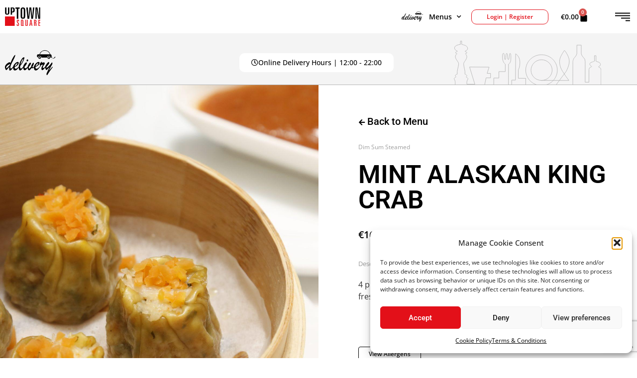

--- FILE ---
content_type: text/html; charset=UTF-8
request_url: https://uptown-sq.com/product/mint-alaskan-king-crab/
body_size: 49332
content:
<!doctype html>
<html lang="en-US">
<head>
	<meta charset="UTF-8">
	<meta name="viewport" content="width=device-width, initial-scale=1">
	<link rel="profile" href="https://gmpg.org/xfn/11">
	<meta name='robots' content='index, follow, max-image-preview:large, max-snippet:-1, max-video-preview:-1' />

	<!-- This site is optimized with the Yoast SEO Premium plugin v25.5 (Yoast SEO v26.6) - https://yoast.com/wordpress/plugins/seo/ -->
	<title>MINT ALASKAN KING CRAB - Uptown Square</title>
	<meta name="description" content="Indulge in the finest flavors of Alaskan king crab and prawns at Chi Lounge in Uptown Square restaurants Limassol. Excellence with a touch of mint!" />
	<link rel="canonical" href="https://uptown-sq.com/product/mint-alaskan-king-crab/" />
	<meta property="og:locale" content="en_US" />
	<meta property="og:type" content="product" />
	<meta property="og:title" content="MINT ALASKAN KING CRAB" />
	<meta property="og:description" content="Indulge in the finest flavors of Alaskan king crab and prawns at Chi Lounge in Uptown Square restaurants Limassol. Excellence with a touch of mint!" />
	<meta property="og:url" content="https://uptown-sq.com/product/mint-alaskan-king-crab/" />
	<meta property="og:site_name" content="Uptown Square" />
	<meta property="article:modified_time" content="2024-08-05T06:10:25+00:00" />
	<meta property="og:image" content="https://uptown-sq.com/wp-content/uploads/2023/06/Mint-Crab-Dim-Sum-scaled.jpg" />
	<meta property="og:image:width" content="2560" />
	<meta property="og:image:height" content="1707" />
	<meta property="og:image:type" content="image/jpeg" />
	<meta name="twitter:card" content="summary_large_image" />
	<meta name="twitter:label1" content="Price" />
	<meta name="twitter:data1" content="&euro;16.60" />
	<meta name="twitter:label2" content="Availability" />
	<meta name="twitter:data2" content="In stock" />
	<script type="application/ld+json" class="yoast-schema-graph">{"@context":"https://schema.org","@graph":[{"@type":["WebPage","ItemPage"],"@id":"https://uptown-sq.com/product/mint-alaskan-king-crab/","url":"https://uptown-sq.com/product/mint-alaskan-king-crab/","name":"MINT ALASKAN KING CRAB - Uptown Square","isPartOf":{"@id":"https://uptown-sq.com/#website"},"primaryImageOfPage":{"@id":"https://uptown-sq.com/product/mint-alaskan-king-crab/#primaryimage"},"image":{"@id":"https://uptown-sq.com/product/mint-alaskan-king-crab/#primaryimage"},"thumbnailUrl":"https://uptown-sq.com/wp-content/uploads/2023/06/Mint-Crab-Dim-Sum-scaled.jpg","description":"Indulge in the finest flavors of Alaskan king crab and prawns at Chi Lounge in Uptown Square restaurants Limassol. Excellence with a touch of mint!","breadcrumb":{"@id":"https://uptown-sq.com/product/mint-alaskan-king-crab/#breadcrumb"},"inLanguage":"en-US","potentialAction":{"@type":"BuyAction","target":"https://uptown-sq.com/product/mint-alaskan-king-crab/"}},{"@type":"ImageObject","inLanguage":"en-US","@id":"https://uptown-sq.com/product/mint-alaskan-king-crab/#primaryimage","url":"https://uptown-sq.com/wp-content/uploads/2023/06/Mint-Crab-Dim-Sum-scaled.jpg","contentUrl":"https://uptown-sq.com/wp-content/uploads/2023/06/Mint-Crab-Dim-Sum-scaled.jpg","width":2560,"height":1707,"caption":"MINT ALASKAN KING CRAB at Chi Lounge in Uptown Square restaurants Limassol"},{"@type":"BreadcrumbList","@id":"https://uptown-sq.com/product/mint-alaskan-king-crab/#breadcrumb","itemListElement":[{"@type":"ListItem","position":1,"name":"Home","item":"https://uptown-sq.com/"},{"@type":"ListItem","position":2,"name":"Shop","item":"https://uptown-sq.com/shop/"},{"@type":"ListItem","position":3,"name":"MINT ALASKAN KING CRAB"}]},{"@type":"WebSite","@id":"https://uptown-sq.com/#website","url":"https://uptown-sq.com/","name":"Uptown Square","description":"Embrace the best of everything","publisher":{"@id":"https://uptown-sq.com/#organization"},"alternateName":"Embrace the best of everything","potentialAction":[{"@type":"SearchAction","target":{"@type":"EntryPoint","urlTemplate":"https://uptown-sq.com/?s={search_term_string}"},"query-input":{"@type":"PropertyValueSpecification","valueRequired":true,"valueName":"search_term_string"}}],"inLanguage":"en-US"},{"@type":"Organization","@id":"https://uptown-sq.com/#organization","name":"Uptown Square - Embrace the best of everything","alternateName":"Uptown Square","url":"https://uptown-sq.com/","logo":{"@type":"ImageObject","inLanguage":"en-US","@id":"https://uptown-sq.com/#/schema/logo/image/","url":"https://uptown-sq.com/wp-content/uploads/2021/10/uptwn_w.svg","contentUrl":"https://uptown-sq.com/wp-content/uploads/2021/10/uptwn_w.svg","width":101,"height":53,"caption":"Uptown Square - Embrace the best of everything"},"image":{"@id":"https://uptown-sq.com/#/schema/logo/image/"},"sameAs":["https://www.facebook.com/UPTOWNSQUARE/","https://www.youtube.com/channel/UC2ZmqHGvc0kMYodiYWeslWQ","https://www.instagram.com/uptownlimassol/","https://www.facebook.com/ChestersBarAndRestaurant/","https://www.facebook.com/ZenRoomJapaneseCuisine/","https://www.facebook.com/ChiLoungeModernChineseCuisine/","https://www.facebook.com/EstiloBarLimassol/","https://www.facebook.com/MalindiBeachBar/"],"description":"Uptown Square offers a premier dining experience with five exceptional restaurants in Limassol. Since 1996, we have been home to: Chesters Bar & Restaurant, Zen Room, Chi Lounge, eStilo Bar, Malindi Beach Bar & Restaurant. Our restaurants in Limassol are known for their impeccable service, diverse menus, and unique dining experiences. Whether you’re looking for a casual meal or a fine dining experience, Uptown Square has the perfect restaurant for you.","email":"info@uptown-sq.com","telephone":"+35725025555","legalName":"Uptown Square","foundingDate":"1996-01-01","numberOfEmployees":{"@type":"QuantitativeValue","minValue":"201","maxValue":"500"}}]}</script>
	<meta property="product:price:amount" content="16.60" />
	<meta property="product:price:currency" content="EUR" />
	<meta property="og:availability" content="instock" />
	<meta property="product:availability" content="instock" />
	<meta property="product:condition" content="new" />
	<!-- / Yoast SEO Premium plugin. -->


<link rel='dns-prefetch' href='//www.googletagmanager.com' />
<style id='wp-img-auto-sizes-contain-inline-css'>
img:is([sizes=auto i],[sizes^="auto," i]){contain-intrinsic-size:3000px 1500px}
/*# sourceURL=wp-img-auto-sizes-contain-inline-css */
</style>
<link rel='stylesheet' id='themecomplete-fontawesome-css' href='https://uptown-sq.com/wp-content/plugins/woocommerce-tm-extra-product-options/assets/css/fontawesome.css?ver=5.15.4' media='screen' />
<link rel='stylesheet' id='themecomplete-animate-css' href='https://uptown-sq.com/wp-content/plugins/woocommerce-tm-extra-product-options/assets/css/animate.css?ver=7.4' media='all' />
<link rel='stylesheet' id='themecomplete-epo-css' href='https://uptown-sq.com/wp-content/plugins/woocommerce-tm-extra-product-options/assets/css/tm-epo.css?ver=7.4' media='all' />
<link rel='stylesheet' id='themecomplete-epo-smallscreen-css' href='https://uptown-sq.com/wp-content/plugins/woocommerce-tm-extra-product-options/assets/css/tm-epo-smallscreen.css?ver=7.4' media='only screen and (max-width: 768px)' />
<style id='themecomplete-styles-header-inline-css'>
:root {--tcgaprow: 15px;--tcgapcolumn: 15px;}
/*# sourceURL=themecomplete-styles-header-inline-css */
</style>
<link rel='stylesheet' id='wp-block-library-css' href='https://uptown-sq.com/wp-includes/css/dist/block-library/style.css?ver=6.9' media='all' />
<style id='global-styles-inline-css'>
:root{--wp--preset--aspect-ratio--square: 1;--wp--preset--aspect-ratio--4-3: 4/3;--wp--preset--aspect-ratio--3-4: 3/4;--wp--preset--aspect-ratio--3-2: 3/2;--wp--preset--aspect-ratio--2-3: 2/3;--wp--preset--aspect-ratio--16-9: 16/9;--wp--preset--aspect-ratio--9-16: 9/16;--wp--preset--color--black: #000000;--wp--preset--color--cyan-bluish-gray: #abb8c3;--wp--preset--color--white: #ffffff;--wp--preset--color--pale-pink: #f78da7;--wp--preset--color--vivid-red: #cf2e2e;--wp--preset--color--luminous-vivid-orange: #ff6900;--wp--preset--color--luminous-vivid-amber: #fcb900;--wp--preset--color--light-green-cyan: #7bdcb5;--wp--preset--color--vivid-green-cyan: #00d084;--wp--preset--color--pale-cyan-blue: #8ed1fc;--wp--preset--color--vivid-cyan-blue: #0693e3;--wp--preset--color--vivid-purple: #9b51e0;--wp--preset--gradient--vivid-cyan-blue-to-vivid-purple: linear-gradient(135deg,rgb(6,147,227) 0%,rgb(155,81,224) 100%);--wp--preset--gradient--light-green-cyan-to-vivid-green-cyan: linear-gradient(135deg,rgb(122,220,180) 0%,rgb(0,208,130) 100%);--wp--preset--gradient--luminous-vivid-amber-to-luminous-vivid-orange: linear-gradient(135deg,rgb(252,185,0) 0%,rgb(255,105,0) 100%);--wp--preset--gradient--luminous-vivid-orange-to-vivid-red: linear-gradient(135deg,rgb(255,105,0) 0%,rgb(207,46,46) 100%);--wp--preset--gradient--very-light-gray-to-cyan-bluish-gray: linear-gradient(135deg,rgb(238,238,238) 0%,rgb(169,184,195) 100%);--wp--preset--gradient--cool-to-warm-spectrum: linear-gradient(135deg,rgb(74,234,220) 0%,rgb(151,120,209) 20%,rgb(207,42,186) 40%,rgb(238,44,130) 60%,rgb(251,105,98) 80%,rgb(254,248,76) 100%);--wp--preset--gradient--blush-light-purple: linear-gradient(135deg,rgb(255,206,236) 0%,rgb(152,150,240) 100%);--wp--preset--gradient--blush-bordeaux: linear-gradient(135deg,rgb(254,205,165) 0%,rgb(254,45,45) 50%,rgb(107,0,62) 100%);--wp--preset--gradient--luminous-dusk: linear-gradient(135deg,rgb(255,203,112) 0%,rgb(199,81,192) 50%,rgb(65,88,208) 100%);--wp--preset--gradient--pale-ocean: linear-gradient(135deg,rgb(255,245,203) 0%,rgb(182,227,212) 50%,rgb(51,167,181) 100%);--wp--preset--gradient--electric-grass: linear-gradient(135deg,rgb(202,248,128) 0%,rgb(113,206,126) 100%);--wp--preset--gradient--midnight: linear-gradient(135deg,rgb(2,3,129) 0%,rgb(40,116,252) 100%);--wp--preset--font-size--small: 13px;--wp--preset--font-size--medium: 20px;--wp--preset--font-size--large: 36px;--wp--preset--font-size--x-large: 42px;--wp--preset--spacing--20: 0.44rem;--wp--preset--spacing--30: 0.67rem;--wp--preset--spacing--40: 1rem;--wp--preset--spacing--50: 1.5rem;--wp--preset--spacing--60: 2.25rem;--wp--preset--spacing--70: 3.38rem;--wp--preset--spacing--80: 5.06rem;--wp--preset--shadow--natural: 6px 6px 9px rgba(0, 0, 0, 0.2);--wp--preset--shadow--deep: 12px 12px 50px rgba(0, 0, 0, 0.4);--wp--preset--shadow--sharp: 6px 6px 0px rgba(0, 0, 0, 0.2);--wp--preset--shadow--outlined: 6px 6px 0px -3px rgb(255, 255, 255), 6px 6px rgb(0, 0, 0);--wp--preset--shadow--crisp: 6px 6px 0px rgb(0, 0, 0);}:root { --wp--style--global--content-size: 800px;--wp--style--global--wide-size: 1200px; }:where(body) { margin: 0; }.wp-site-blocks > .alignleft { float: left; margin-right: 2em; }.wp-site-blocks > .alignright { float: right; margin-left: 2em; }.wp-site-blocks > .aligncenter { justify-content: center; margin-left: auto; margin-right: auto; }:where(.wp-site-blocks) > * { margin-block-start: 24px; margin-block-end: 0; }:where(.wp-site-blocks) > :first-child { margin-block-start: 0; }:where(.wp-site-blocks) > :last-child { margin-block-end: 0; }:root { --wp--style--block-gap: 24px; }:root :where(.is-layout-flow) > :first-child{margin-block-start: 0;}:root :where(.is-layout-flow) > :last-child{margin-block-end: 0;}:root :where(.is-layout-flow) > *{margin-block-start: 24px;margin-block-end: 0;}:root :where(.is-layout-constrained) > :first-child{margin-block-start: 0;}:root :where(.is-layout-constrained) > :last-child{margin-block-end: 0;}:root :where(.is-layout-constrained) > *{margin-block-start: 24px;margin-block-end: 0;}:root :where(.is-layout-flex){gap: 24px;}:root :where(.is-layout-grid){gap: 24px;}.is-layout-flow > .alignleft{float: left;margin-inline-start: 0;margin-inline-end: 2em;}.is-layout-flow > .alignright{float: right;margin-inline-start: 2em;margin-inline-end: 0;}.is-layout-flow > .aligncenter{margin-left: auto !important;margin-right: auto !important;}.is-layout-constrained > .alignleft{float: left;margin-inline-start: 0;margin-inline-end: 2em;}.is-layout-constrained > .alignright{float: right;margin-inline-start: 2em;margin-inline-end: 0;}.is-layout-constrained > .aligncenter{margin-left: auto !important;margin-right: auto !important;}.is-layout-constrained > :where(:not(.alignleft):not(.alignright):not(.alignfull)){max-width: var(--wp--style--global--content-size);margin-left: auto !important;margin-right: auto !important;}.is-layout-constrained > .alignwide{max-width: var(--wp--style--global--wide-size);}body .is-layout-flex{display: flex;}.is-layout-flex{flex-wrap: wrap;align-items: center;}.is-layout-flex > :is(*, div){margin: 0;}body .is-layout-grid{display: grid;}.is-layout-grid > :is(*, div){margin: 0;}body{padding-top: 0px;padding-right: 0px;padding-bottom: 0px;padding-left: 0px;}a:where(:not(.wp-element-button)){text-decoration: underline;}:root :where(.wp-element-button, .wp-block-button__link){background-color: #32373c;border-width: 0;color: #fff;font-family: inherit;font-size: inherit;font-style: inherit;font-weight: inherit;letter-spacing: inherit;line-height: inherit;padding-top: calc(0.667em + 2px);padding-right: calc(1.333em + 2px);padding-bottom: calc(0.667em + 2px);padding-left: calc(1.333em + 2px);text-decoration: none;text-transform: inherit;}.has-black-color{color: var(--wp--preset--color--black) !important;}.has-cyan-bluish-gray-color{color: var(--wp--preset--color--cyan-bluish-gray) !important;}.has-white-color{color: var(--wp--preset--color--white) !important;}.has-pale-pink-color{color: var(--wp--preset--color--pale-pink) !important;}.has-vivid-red-color{color: var(--wp--preset--color--vivid-red) !important;}.has-luminous-vivid-orange-color{color: var(--wp--preset--color--luminous-vivid-orange) !important;}.has-luminous-vivid-amber-color{color: var(--wp--preset--color--luminous-vivid-amber) !important;}.has-light-green-cyan-color{color: var(--wp--preset--color--light-green-cyan) !important;}.has-vivid-green-cyan-color{color: var(--wp--preset--color--vivid-green-cyan) !important;}.has-pale-cyan-blue-color{color: var(--wp--preset--color--pale-cyan-blue) !important;}.has-vivid-cyan-blue-color{color: var(--wp--preset--color--vivid-cyan-blue) !important;}.has-vivid-purple-color{color: var(--wp--preset--color--vivid-purple) !important;}.has-black-background-color{background-color: var(--wp--preset--color--black) !important;}.has-cyan-bluish-gray-background-color{background-color: var(--wp--preset--color--cyan-bluish-gray) !important;}.has-white-background-color{background-color: var(--wp--preset--color--white) !important;}.has-pale-pink-background-color{background-color: var(--wp--preset--color--pale-pink) !important;}.has-vivid-red-background-color{background-color: var(--wp--preset--color--vivid-red) !important;}.has-luminous-vivid-orange-background-color{background-color: var(--wp--preset--color--luminous-vivid-orange) !important;}.has-luminous-vivid-amber-background-color{background-color: var(--wp--preset--color--luminous-vivid-amber) !important;}.has-light-green-cyan-background-color{background-color: var(--wp--preset--color--light-green-cyan) !important;}.has-vivid-green-cyan-background-color{background-color: var(--wp--preset--color--vivid-green-cyan) !important;}.has-pale-cyan-blue-background-color{background-color: var(--wp--preset--color--pale-cyan-blue) !important;}.has-vivid-cyan-blue-background-color{background-color: var(--wp--preset--color--vivid-cyan-blue) !important;}.has-vivid-purple-background-color{background-color: var(--wp--preset--color--vivid-purple) !important;}.has-black-border-color{border-color: var(--wp--preset--color--black) !important;}.has-cyan-bluish-gray-border-color{border-color: var(--wp--preset--color--cyan-bluish-gray) !important;}.has-white-border-color{border-color: var(--wp--preset--color--white) !important;}.has-pale-pink-border-color{border-color: var(--wp--preset--color--pale-pink) !important;}.has-vivid-red-border-color{border-color: var(--wp--preset--color--vivid-red) !important;}.has-luminous-vivid-orange-border-color{border-color: var(--wp--preset--color--luminous-vivid-orange) !important;}.has-luminous-vivid-amber-border-color{border-color: var(--wp--preset--color--luminous-vivid-amber) !important;}.has-light-green-cyan-border-color{border-color: var(--wp--preset--color--light-green-cyan) !important;}.has-vivid-green-cyan-border-color{border-color: var(--wp--preset--color--vivid-green-cyan) !important;}.has-pale-cyan-blue-border-color{border-color: var(--wp--preset--color--pale-cyan-blue) !important;}.has-vivid-cyan-blue-border-color{border-color: var(--wp--preset--color--vivid-cyan-blue) !important;}.has-vivid-purple-border-color{border-color: var(--wp--preset--color--vivid-purple) !important;}.has-vivid-cyan-blue-to-vivid-purple-gradient-background{background: var(--wp--preset--gradient--vivid-cyan-blue-to-vivid-purple) !important;}.has-light-green-cyan-to-vivid-green-cyan-gradient-background{background: var(--wp--preset--gradient--light-green-cyan-to-vivid-green-cyan) !important;}.has-luminous-vivid-amber-to-luminous-vivid-orange-gradient-background{background: var(--wp--preset--gradient--luminous-vivid-amber-to-luminous-vivid-orange) !important;}.has-luminous-vivid-orange-to-vivid-red-gradient-background{background: var(--wp--preset--gradient--luminous-vivid-orange-to-vivid-red) !important;}.has-very-light-gray-to-cyan-bluish-gray-gradient-background{background: var(--wp--preset--gradient--very-light-gray-to-cyan-bluish-gray) !important;}.has-cool-to-warm-spectrum-gradient-background{background: var(--wp--preset--gradient--cool-to-warm-spectrum) !important;}.has-blush-light-purple-gradient-background{background: var(--wp--preset--gradient--blush-light-purple) !important;}.has-blush-bordeaux-gradient-background{background: var(--wp--preset--gradient--blush-bordeaux) !important;}.has-luminous-dusk-gradient-background{background: var(--wp--preset--gradient--luminous-dusk) !important;}.has-pale-ocean-gradient-background{background: var(--wp--preset--gradient--pale-ocean) !important;}.has-electric-grass-gradient-background{background: var(--wp--preset--gradient--electric-grass) !important;}.has-midnight-gradient-background{background: var(--wp--preset--gradient--midnight) !important;}.has-small-font-size{font-size: var(--wp--preset--font-size--small) !important;}.has-medium-font-size{font-size: var(--wp--preset--font-size--medium) !important;}.has-large-font-size{font-size: var(--wp--preset--font-size--large) !important;}.has-x-large-font-size{font-size: var(--wp--preset--font-size--x-large) !important;}
:root :where(.wp-block-pullquote){font-size: 1.5em;line-height: 1.6;}
/*# sourceURL=global-styles-inline-css */
</style>
<link rel='stylesheet' id='photoswipe-css' href='https://uptown-sq.com/wp-content/plugins/woocommerce/assets/css/photoswipe/photoswipe.min.css?ver=10.4.3' media='all' />
<link rel='stylesheet' id='photoswipe-default-skin-css' href='https://uptown-sq.com/wp-content/plugins/woocommerce/assets/css/photoswipe/default-skin/default-skin.min.css?ver=10.4.3' media='all' />
<link rel='stylesheet' id='woocommerce-layout-css' href='https://uptown-sq.com/wp-content/plugins/woocommerce/assets/css/woocommerce-layout.css?ver=10.4.3' media='all' />
<link rel='stylesheet' id='woocommerce-smallscreen-css' href='https://uptown-sq.com/wp-content/plugins/woocommerce/assets/css/woocommerce-smallscreen.css?ver=10.4.3' media='only screen and (max-width: 768px)' />
<link rel='stylesheet' id='woocommerce-general-css' href='https://uptown-sq.com/wp-content/plugins/woocommerce/assets/css/woocommerce.css?ver=10.4.3' media='all' />
<style id='woocommerce-inline-inline-css'>
.woocommerce form .form-row .required { visibility: visible; }
/*# sourceURL=woocommerce-inline-inline-css */
</style>
<link rel='stylesheet' id='cmplz-general-css' href='https://uptown-sq.com/wp-content/plugins/complianz-gdpr/assets/css/cookieblocker.css?ver=1767605759' media='all' />
<link rel='stylesheet' id='dgwt-wcas-style-css' href='https://uptown-sq.com/wp-content/plugins/ajax-search-for-woocommerce/assets/css/style.css?ver=1.32.1' media='all' />
<link rel='stylesheet' id='hello-elementor-css' href='https://uptown-sq.com/wp-content/themes/hello-elementor/assets/css/reset.css?ver=3.4.5' media='all' />
<link rel='stylesheet' id='hello-elementor-theme-style-css' href='https://uptown-sq.com/wp-content/themes/hello-elementor/assets/css/theme.css?ver=3.4.5' media='all' />
<link rel='stylesheet' id='hello-elementor-header-footer-css' href='https://uptown-sq.com/wp-content/themes/hello-elementor/assets/css/header-footer.css?ver=3.4.5' media='all' />
<link rel='stylesheet' id='elementor-frontend-css' href='https://uptown-sq.com/wp-content/plugins/elementor/assets/css/frontend.css?ver=3.34.0' media='all' />
<style id='elementor-frontend-inline-css'>
.elementor-kit-5{--e-global-color-primary:#6EC1E4;--e-global-color-secondary:#54595F;--e-global-color-text:#7A7A7A;--e-global-color-accent:#61CE70;--e-global-color-3730d99:#A5A5A5;--e-global-color-6b68c17:#F4F4F4;--e-global-color-81645b3:#B6B6B6;--e-global-color-e2358bd:#000000;--e-global-color-7d9cef8:#DB2323;--e-global-color-b89cd96:#FFFFFF;--e-global-typography-primary-font-family:"Roboto";--e-global-typography-primary-font-weight:600;--e-global-typography-secondary-font-family:"Roboto Slab";--e-global-typography-secondary-font-weight:400;--e-global-typography-text-font-family:"Open Sans";--e-global-typography-text-font-weight:400;--e-global-typography-accent-font-family:"Roboto";--e-global-typography-accent-font-weight:500;font-family:"Open Sans", Sans-serif;}.elementor-kit-5 button:hover,.elementor-kit-5 button:focus,.elementor-kit-5 input[type="button"]:hover,.elementor-kit-5 input[type="button"]:focus,.elementor-kit-5 input[type="submit"]:hover,.elementor-kit-5 input[type="submit"]:focus,.elementor-kit-5 .elementor-button:hover,.elementor-kit-5 .elementor-button:focus{background-color:#6EC1E400;color:#000000;border-style:none;}.elementor-kit-5 e-page-transition{background-color:#FFBC7D;}.elementor-kit-5 a{color:#9D9D9D;font-family:"Open Sans", Sans-serif;}.elementor-kit-5 a:hover{color:#9D9D9D;}.elementor-kit-5 h1{font-family:"Open Sans", Sans-serif;font-size:51px;}.elementor-kit-5 h2{font-family:"Open Sans", Sans-serif;font-size:40px;}.elementor-kit-5 h4{font-family:"Open Sans", Sans-serif;font-size:25px;font-weight:300;}.elementor-kit-5 button,.elementor-kit-5 input[type="button"],.elementor-kit-5 input[type="submit"],.elementor-kit-5 .elementor-button{font-family:"Roboto", Sans-serif;font-size:20px;font-weight:500;color:#000000;border-style:none;}.elementor-section.elementor-section-boxed > .elementor-container{max-width:1140px;}.e-con{--container-max-width:1140px;}.elementor-widget:not(:last-child){margin-block-end:20px;}.elementor-element{--widgets-spacing:20px 20px;--widgets-spacing-row:20px;--widgets-spacing-column:20px;}{}h1.entry-title{display:var(--page-title-display);}.site-header .site-branding{flex-direction:column;align-items:stretch;}.site-header{padding-inline-end:0px;padding-inline-start:0px;}.site-footer .site-branding{flex-direction:column;align-items:stretch;}@media(max-width:1024px){.elementor-section.elementor-section-boxed > .elementor-container{max-width:1024px;}.e-con{--container-max-width:1024px;}}@media(max-width:767px){.elementor-kit-5 h1{font-size:40px;}.elementor-kit-5 h2{font-size:30px;}.elementor-section.elementor-section-boxed > .elementor-container{max-width:767px;}.e-con{--container-max-width:767px;}}
.elementor-5523 .elementor-element.elementor-element-111c930:not(.elementor-motion-effects-element-type-background), .elementor-5523 .elementor-element.elementor-element-111c930 > .elementor-motion-effects-container > .elementor-motion-effects-layer{background-color:#FFFFFF;}.elementor-5523 .elementor-element.elementor-element-111c930{transition:background 0.3s, border 0.3s, border-radius 0.3s, box-shadow 0.3s;}.elementor-5523 .elementor-element.elementor-element-111c930 > .elementor-background-overlay{transition:background 0.3s, border-radius 0.3s, opacity 0.3s;}.elementor-bc-flex-widget .elementor-5523 .elementor-element.elementor-element-01a8357.elementor-column .elementor-widget-wrap{align-items:center;}.elementor-5523 .elementor-element.elementor-element-01a8357.elementor-column.elementor-element[data-element_type="column"] > .elementor-widget-wrap.elementor-element-populated{align-content:center;align-items:center;}.elementor-5523 .elementor-element.elementor-element-01a8357.elementor-column > .elementor-widget-wrap{justify-content:space-between;}.elementor-widget-theme-site-logo .widget-image-caption{color:var( --e-global-color-text );font-family:var( --e-global-typography-text-font-family ), Sans-serif;font-weight:var( --e-global-typography-text-font-weight );}.elementor-5523 .elementor-element.elementor-element-f856bb6{width:auto;max-width:auto;text-align:start;}.elementor-5523 .elementor-element.elementor-element-f856bb6 img{width:70%;}.elementor-widget-icon.elementor-view-stacked .elementor-icon{background-color:var( --e-global-color-primary );}.elementor-widget-icon.elementor-view-framed .elementor-icon, .elementor-widget-icon.elementor-view-default .elementor-icon{color:var( --e-global-color-primary );border-color:var( --e-global-color-primary );}.elementor-widget-icon.elementor-view-framed .elementor-icon, .elementor-widget-icon.elementor-view-default .elementor-icon svg{fill:var( --e-global-color-primary );}.elementor-5523 .elementor-element.elementor-element-f6a9637{width:auto;max-width:auto;}.elementor-5523 .elementor-element.elementor-element-f6a9637 .elementor-icon-wrapper{text-align:end;}.elementor-5523 .elementor-element.elementor-element-f6a9637.elementor-view-stacked .elementor-icon{background-color:#000000;}.elementor-5523 .elementor-element.elementor-element-f6a9637.elementor-view-framed .elementor-icon, .elementor-5523 .elementor-element.elementor-element-f6a9637.elementor-view-default .elementor-icon{color:#000000;border-color:#000000;}.elementor-5523 .elementor-element.elementor-element-f6a9637.elementor-view-framed .elementor-icon, .elementor-5523 .elementor-element.elementor-element-f6a9637.elementor-view-default .elementor-icon svg{fill:#000000;}.elementor-5523 .elementor-element.elementor-element-f6a9637 .elementor-icon{font-size:30px;}.elementor-5523 .elementor-element.elementor-element-f6a9637 .elementor-icon svg{height:30px;}.elementor-bc-flex-widget .elementor-5523 .elementor-element.elementor-element-e85b2d7.elementor-column .elementor-widget-wrap{align-items:center;}.elementor-5523 .elementor-element.elementor-element-e85b2d7.elementor-column.elementor-element[data-element_type="column"] > .elementor-widget-wrap.elementor-element-populated{align-content:center;align-items:center;}.elementor-5523 .elementor-element.elementor-element-e85b2d7.elementor-column > .elementor-widget-wrap{justify-content:flex-end;}.elementor-5523 .elementor-element.elementor-element-e85b2d7 > .elementor-widget-wrap > .elementor-widget:not(.elementor-widget__width-auto):not(.elementor-widget__width-initial):not(:last-child):not(.elementor-absolute){margin-block-end:: 0px;}.elementor-widget-nav-menu .elementor-nav-menu .elementor-item{font-family:var( --e-global-typography-primary-font-family ), Sans-serif;font-weight:var( --e-global-typography-primary-font-weight );}.elementor-widget-nav-menu .elementor-nav-menu--main .elementor-item{color:var( --e-global-color-text );fill:var( --e-global-color-text );}.elementor-widget-nav-menu .elementor-nav-menu--main .elementor-item:hover,
					.elementor-widget-nav-menu .elementor-nav-menu--main .elementor-item.elementor-item-active,
					.elementor-widget-nav-menu .elementor-nav-menu--main .elementor-item.highlighted,
					.elementor-widget-nav-menu .elementor-nav-menu--main .elementor-item:focus{color:var( --e-global-color-accent );fill:var( --e-global-color-accent );}.elementor-widget-nav-menu .elementor-nav-menu--main:not(.e--pointer-framed) .elementor-item:before,
					.elementor-widget-nav-menu .elementor-nav-menu--main:not(.e--pointer-framed) .elementor-item:after{background-color:var( --e-global-color-accent );}.elementor-widget-nav-menu .e--pointer-framed .elementor-item:before,
					.elementor-widget-nav-menu .e--pointer-framed .elementor-item:after{border-color:var( --e-global-color-accent );}.elementor-widget-nav-menu{--e-nav-menu-divider-color:var( --e-global-color-text );}.elementor-widget-nav-menu .elementor-nav-menu--dropdown .elementor-item, .elementor-widget-nav-menu .elementor-nav-menu--dropdown  .elementor-sub-item{font-family:var( --e-global-typography-accent-font-family ), Sans-serif;font-weight:var( --e-global-typography-accent-font-weight );}.elementor-5523 .elementor-element.elementor-element-8038b53{width:auto;max-width:auto;}.elementor-5523 .elementor-element.elementor-element-8038b53 .elementor-nav-menu .elementor-item{font-family:"Open Sans", Sans-serif;font-size:14px;font-weight:600;}.elementor-5523 .elementor-element.elementor-element-8038b53 .elementor-nav-menu--main .elementor-item{color:#000000;fill:#000000;}.elementor-5523 .elementor-element.elementor-element-8038b53 .elementor-nav-menu--dropdown a, .elementor-5523 .elementor-element.elementor-element-8038b53 .elementor-menu-toggle{color:#000000;fill:#000000;}.elementor-5523 .elementor-element.elementor-element-8038b53 .elementor-nav-menu--dropdown a:hover,
					.elementor-5523 .elementor-element.elementor-element-8038b53 .elementor-nav-menu--dropdown a:focus,
					.elementor-5523 .elementor-element.elementor-element-8038b53 .elementor-nav-menu--dropdown a.elementor-item-active,
					.elementor-5523 .elementor-element.elementor-element-8038b53 .elementor-nav-menu--dropdown a.highlighted,
					.elementor-5523 .elementor-element.elementor-element-8038b53 .elementor-menu-toggle:hover,
					.elementor-5523 .elementor-element.elementor-element-8038b53 .elementor-menu-toggle:focus{color:#FFFFFF;}.elementor-5523 .elementor-element.elementor-element-8038b53 .elementor-nav-menu--dropdown a:hover,
					.elementor-5523 .elementor-element.elementor-element-8038b53 .elementor-nav-menu--dropdown a:focus,
					.elementor-5523 .elementor-element.elementor-element-8038b53 .elementor-nav-menu--dropdown a.elementor-item-active,
					.elementor-5523 .elementor-element.elementor-element-8038b53 .elementor-nav-menu--dropdown a.highlighted{background-color:#000000;}.elementor-5523 .elementor-element.elementor-element-8038b53 .elementor-nav-menu--dropdown .elementor-item, .elementor-5523 .elementor-element.elementor-element-8038b53 .elementor-nav-menu--dropdown  .elementor-sub-item{font-family:"Open Sans", Sans-serif;font-size:12px;font-weight:500;}.elementor-widget-icon-list .elementor-icon-list-item:not(:last-child):after{border-color:var( --e-global-color-text );}.elementor-widget-icon-list .elementor-icon-list-icon i{color:var( --e-global-color-primary );}.elementor-widget-icon-list .elementor-icon-list-icon svg{fill:var( --e-global-color-primary );}.elementor-widget-icon-list .elementor-icon-list-item > .elementor-icon-list-text, .elementor-widget-icon-list .elementor-icon-list-item > a{font-family:var( --e-global-typography-text-font-family ), Sans-serif;font-weight:var( --e-global-typography-text-font-weight );}.elementor-widget-icon-list .elementor-icon-list-text{color:var( --e-global-color-secondary );}.elementor-5523 .elementor-element.elementor-element-b48773a{width:auto;max-width:auto;--e-icon-list-icon-size:14px;--icon-vertical-offset:0px;}.elementor-5523 .elementor-element.elementor-element-b48773a > .elementor-widget-container{padding:0px 20px 0px 0px;}.elementor-5523 .elementor-element.elementor-element-b48773a .elementor-icon-list-icon i{color:#000000;transition:color 0.3s;}.elementor-5523 .elementor-element.elementor-element-b48773a .elementor-icon-list-icon svg{fill:#000000;transition:fill 0.3s;}.elementor-5523 .elementor-element.elementor-element-b48773a .elementor-icon-list-item > .elementor-icon-list-text, .elementor-5523 .elementor-element.elementor-element-b48773a .elementor-icon-list-item > a{font-family:"Open Sans", Sans-serif;font-size:14px;font-weight:600;}.elementor-5523 .elementor-element.elementor-element-b48773a .elementor-icon-list-text{color:#000000;transition:color 0.3s;}.elementor-5523 .elementor-element.elementor-element-745244c{width:auto;max-width:auto;--e-icon-list-icon-size:14px;--icon-vertical-offset:0px;}.elementor-5523 .elementor-element.elementor-element-745244c > .elementor-widget-container{padding:0px 20px 0px 0px;}.elementor-5523 .elementor-element.elementor-element-745244c .elementor-icon-list-icon i{color:#000000;transition:color 0.3s;}.elementor-5523 .elementor-element.elementor-element-745244c .elementor-icon-list-icon svg{fill:#000000;transition:fill 0.3s;}.elementor-5523 .elementor-element.elementor-element-745244c .elementor-icon-list-item > .elementor-icon-list-text, .elementor-5523 .elementor-element.elementor-element-745244c .elementor-icon-list-item > a{font-family:"Open Sans", Sans-serif;font-size:14px;font-weight:600;}.elementor-5523 .elementor-element.elementor-element-745244c .elementor-icon-list-text{color:#000000;transition:color 0.3s;}.elementor-widget-button .elementor-button{background-color:var( --e-global-color-accent );font-family:var( --e-global-typography-accent-font-family ), Sans-serif;font-weight:var( --e-global-typography-accent-font-weight );}.elementor-5523 .elementor-element.elementor-element-a3e2188 .elementor-button{background-color:#FFFFFF;font-family:"Open Sans", Sans-serif;font-size:12px;font-weight:600;fill:#E31019;color:#E31019;border-style:solid;border-width:1px 1px 1px 1px;border-color:#E31019;border-radius:10px 10px 10px 10px;padding:8px 30px 8px 30px;}.elementor-5523 .elementor-element.elementor-element-a3e2188 .elementor-button:hover, .elementor-5523 .elementor-element.elementor-element-a3e2188 .elementor-button:focus{background-color:#E31019;color:#FFFFFF;}.elementor-5523 .elementor-element.elementor-element-a3e2188{width:auto;max-width:auto;}.elementor-5523 .elementor-element.elementor-element-a3e2188 .elementor-button:hover svg, .elementor-5523 .elementor-element.elementor-element-a3e2188 .elementor-button:focus svg{fill:#FFFFFF;}.elementor-widget-woocommerce-menu-cart .elementor-menu-cart__toggle .elementor-button{font-family:var( --e-global-typography-primary-font-family ), Sans-serif;font-weight:var( --e-global-typography-primary-font-weight );}.elementor-widget-woocommerce-menu-cart .elementor-menu-cart__product-name a{font-family:var( --e-global-typography-primary-font-family ), Sans-serif;font-weight:var( --e-global-typography-primary-font-weight );}.elementor-widget-woocommerce-menu-cart .elementor-menu-cart__product-price{font-family:var( --e-global-typography-primary-font-family ), Sans-serif;font-weight:var( --e-global-typography-primary-font-weight );}.elementor-widget-woocommerce-menu-cart .elementor-menu-cart__footer-buttons .elementor-button{font-family:var( --e-global-typography-primary-font-family ), Sans-serif;font-weight:var( --e-global-typography-primary-font-weight );}.elementor-widget-woocommerce-menu-cart .elementor-menu-cart__footer-buttons a.elementor-button--view-cart{font-family:var( --e-global-typography-primary-font-family ), Sans-serif;font-weight:var( --e-global-typography-primary-font-weight );}.elementor-widget-woocommerce-menu-cart .elementor-menu-cart__footer-buttons a.elementor-button--checkout{font-family:var( --e-global-typography-primary-font-family ), Sans-serif;font-weight:var( --e-global-typography-primary-font-weight );}.elementor-widget-woocommerce-menu-cart .woocommerce-mini-cart__empty-message{font-family:var( --e-global-typography-primary-font-family ), Sans-serif;font-weight:var( --e-global-typography-primary-font-weight );}.elementor-5523 .elementor-element.elementor-element-545d557{width:auto;max-width:auto;--main-alignment:right;--divider-style:double;--subtotal-divider-style:double;--elementor-remove-from-cart-button:none;--remove-from-cart-button:block;--toggle-button-text-color:#000000;--toggle-button-icon-color:#000000;--toggle-button-border-color:#02010100;--toggle-button-hover-border-color:#02010100;--toggle-icon-size:20px;--items-indicator-text-color:#FFFFFF;--cart-background-color:#FFFFFF;--cart-border-style:none;--cart-border-radius:20px 0px 0px 20px;--cart-close-icon-size:24px;--cart-close-button-color:#FF0000;--remove-item-button-size:23px;--remove-item-button-color:var( --e-global-color-text );--menu-cart-subtotal-text-align:center;--product-price-color:#000000;--divider-color:#000000;--subtotal-divider-color:#000000;--divider-width:1px;--subtotal-divider-top-width:1px;--subtotal-divider-right-width:1px;--subtotal-divider-bottom-width:1px;--subtotal-divider-left-width:1px;--product-divider-gap:12px;--cart-footer-layout:1fr 1fr;--products-max-height-sidecart:calc(100vh - 240px);--products-max-height-minicart:calc(100vh - 385px);--view-cart-button-text-color:#FFFFFF;--view-cart-button-background-color:#000000;--view-cart-button-hover-text-color:#FFFFFF;--view-cart-button-hover-background-color:#FF0000;--checkout-button-text-color:#FFFFFF;--checkout-button-background-color:#000000;--checkout-button-hover-text-color:#FFFFFF;--checkout-button-hover-background-color:#FF0000;}.elementor-5523 .elementor-element.elementor-element-545d557 .elementor-menu-cart__toggle .elementor-button{font-family:"Open Sans", Sans-serif;font-size:14px;font-weight:600;}.elementor-5523 .elementor-element.elementor-element-545d557 .elementor-menu-cart__subtotal{font-family:"Open Sans", Sans-serif;font-size:15px;}.elementor-5523 .elementor-element.elementor-element-545d557 .widget_shopping_cart_content{--subtotal-divider-style:solid;--subtotal-divider-top-width:1px;--subtotal-divider-right-width:1px;--subtotal-divider-bottom-width:1px;--subtotal-divider-left-width:1px;--subtotal-divider-color:var( --e-global-color-text );}.elementor-5523 .elementor-element.elementor-element-545d557 .elementor-menu-cart__product-name a{font-family:"Open Sans", Sans-serif;font-size:12px;font-weight:600;color:#000000;}.elementor-5523 .elementor-element.elementor-element-545d557 .elementor-menu-cart__product-price{font-family:"Open Sans", Sans-serif;font-weight:600;}.elementor-5523 .elementor-element.elementor-element-545d557 .elementor-menu-cart__product-price .product-quantity{color:#000000;}.elementor-5523 .elementor-element.elementor-element-545d557 .elementor-menu-cart__footer-buttons .elementor-button{font-family:"Open Sans", Sans-serif;font-size:14px;font-weight:600;}.elementor-5523 .elementor-element.elementor-element-545d557 .elementor-menu-cart__footer-buttons a.elementor-button--checkout{font-family:"Open Sans", Sans-serif;font-size:14px;font-weight:600;}.elementor-5523 .elementor-element.elementor-element-545d557 .woocommerce-mini-cart__empty-message{font-family:"Open Sans", Sans-serif;font-size:12px;font-weight:600;}.elementor-bc-flex-widget .elementor-5523 .elementor-element.elementor-element-15d0aee.elementor-column .elementor-widget-wrap{align-items:center;}.elementor-5523 .elementor-element.elementor-element-15d0aee.elementor-column.elementor-element[data-element_type="column"] > .elementor-widget-wrap.elementor-element-populated{align-content:center;align-items:center;}.elementor-5523 .elementor-element.elementor-element-8fe3330 > .elementor-widget-container{padding:6px 0px 0px 0px;}.elementor-5523 .elementor-element.elementor-element-8fe3330 .elementor-icon-wrapper{text-align:end;}.elementor-5523 .elementor-element.elementor-element-8fe3330.elementor-view-stacked .elementor-icon{background-color:#000000;}.elementor-5523 .elementor-element.elementor-element-8fe3330.elementor-view-framed .elementor-icon, .elementor-5523 .elementor-element.elementor-element-8fe3330.elementor-view-default .elementor-icon{color:#000000;border-color:#000000;}.elementor-5523 .elementor-element.elementor-element-8fe3330.elementor-view-framed .elementor-icon, .elementor-5523 .elementor-element.elementor-element-8fe3330.elementor-view-default .elementor-icon svg{fill:#000000;}.elementor-5523 .elementor-element.elementor-element-8fe3330 .elementor-icon{font-size:30px;}.elementor-5523 .elementor-element.elementor-element-8fe3330 .elementor-icon svg{height:30px;}@media(min-width:768px){.elementor-5523 .elementor-element.elementor-element-e85b2d7{width:61.862%;}.elementor-5523 .elementor-element.elementor-element-15d0aee{width:4.471%;}}@media(max-width:1024px){.elementor-5523 .elementor-element.elementor-element-111c930{padding:5px 5px 5px 5px;z-index:999;}.elementor-bc-flex-widget .elementor-5523 .elementor-element.elementor-element-01a8357.elementor-column .elementor-widget-wrap{align-items:center;}.elementor-5523 .elementor-element.elementor-element-01a8357.elementor-column.elementor-element[data-element_type="column"] > .elementor-widget-wrap.elementor-element-populated{align-content:center;align-items:center;}.elementor-5523 .elementor-element.elementor-element-f856bb6 img{width:100%;}}@media(max-width:767px){.elementor-5523 .elementor-element.elementor-element-111c930{padding:10px 10px 10px 10px;}.elementor-5523 .elementor-element.elementor-element-01a8357{width:100%;}.elementor-5523 .elementor-element.elementor-element-f856bb6{text-align:start;}.elementor-5523 .elementor-element.elementor-element-f856bb6 img{width:70%;}.elementor-5523 .elementor-element.elementor-element-e85b2d7.elementor-column > .elementor-widget-wrap{justify-content:space-between;}.elementor-5523 .elementor-element.elementor-element-8038b53 > .elementor-widget-container{margin:0px 0px 0px -18px;}.elementor-5523 .elementor-element.elementor-element-545d557 > .elementor-widget-container{margin:0px -26px 0px 0px;}}@media(max-width:1024px) and (min-width:768px){.elementor-5523 .elementor-element.elementor-element-01a8357{width:10%;}.elementor-5523 .elementor-element.elementor-element-e85b2d7{width:80%;}.elementor-5523 .elementor-element.elementor-element-15d0aee{width:10%;}}
.elementor-5175 .elementor-element.elementor-element-101b0fa{overflow:hidden;transition:background 0.3s, border 0.3s, border-radius 0.3s, box-shadow 0.3s;padding:100px 0px 0px 0px;z-index:1;}.elementor-5175 .elementor-element.elementor-element-101b0fa > .elementor-background-overlay{transition:background 0.3s, border-radius 0.3s, opacity 0.3s;}.elementor-5175 .elementor-element.elementor-element-876cae5 > .elementor-element-populated{border-style:solid;border-width:0px 0px 1px 0px;border-color:#B6B6B6;padding:0px 0px 0px 0px;}.elementor-widget-image .widget-image-caption{color:var( --e-global-color-text );font-family:var( --e-global-typography-text-font-family ), Sans-serif;font-weight:var( --e-global-typography-text-font-weight );}.elementor-5175 .elementor-element.elementor-element-67d162e > .elementor-widget-container{margin:0px 0px -3px 0px;padding:0px 50px 0px 0px;}.elementor-5175 .elementor-element.elementor-element-67d162e{z-index:20;text-align:end;}.elementor-5175 .elementor-element.elementor-element-67d162e img{width:31%;}.elementor-5175 .elementor-element.elementor-element-90a95dd:not(.elementor-motion-effects-element-type-background), .elementor-5175 .elementor-element.elementor-element-90a95dd > .elementor-motion-effects-container > .elementor-motion-effects-layer{background-color:#000000;}.elementor-5175 .elementor-element.elementor-element-90a95dd > .elementor-container{max-width:1500px;}.elementor-5175 .elementor-element.elementor-element-90a95dd{overflow:hidden;transition:background 0.3s, border 0.3s, border-radius 0.3s, box-shadow 0.3s;padding:80px 0px 50px 0px;}.elementor-5175 .elementor-element.elementor-element-90a95dd > .elementor-background-overlay{transition:background 0.3s, border-radius 0.3s, opacity 0.3s;}.elementor-widget-text-editor{font-family:var( --e-global-typography-text-font-family ), Sans-serif;font-weight:var( --e-global-typography-text-font-weight );color:var( --e-global-color-text );}.elementor-widget-text-editor.elementor-drop-cap-view-stacked .elementor-drop-cap{background-color:var( --e-global-color-primary );}.elementor-widget-text-editor.elementor-drop-cap-view-framed .elementor-drop-cap, .elementor-widget-text-editor.elementor-drop-cap-view-default .elementor-drop-cap{color:var( --e-global-color-primary );border-color:var( --e-global-color-primary );}.elementor-5175 .elementor-element.elementor-element-95a5be6{text-align:start;font-family:"Open Sans", Sans-serif;font-size:14px;font-weight:600;line-height:16px;color:#FFFFFF;}.elementor-bc-flex-widget .elementor-5175 .elementor-element.elementor-element-d67c6ce.elementor-column .elementor-widget-wrap{align-items:flex-start;}.elementor-5175 .elementor-element.elementor-element-d67c6ce.elementor-column.elementor-element[data-element_type="column"] > .elementor-widget-wrap.elementor-element-populated{align-content:flex-start;align-items:flex-start;}.elementor-widget-button .elementor-button{background-color:var( --e-global-color-accent );font-family:var( --e-global-typography-accent-font-family ), Sans-serif;font-weight:var( --e-global-typography-accent-font-weight );}.elementor-5175 .elementor-element.elementor-element-233e10b .elementor-button{background-color:#FFFFFF;font-family:"Open Sans", Sans-serif;font-size:14px;font-weight:600;fill:#000000;color:#000000;border-radius:0px 0px 0px 0px;}.elementor-5175 .elementor-element.elementor-element-4d7dea9{text-align:start;font-family:"Open Sans", Sans-serif;font-size:14px;font-weight:400;color:#FFFFFF;}.elementor-5175 .elementor-element.elementor-element-415b7d8 > .elementor-widget-wrap > .elementor-widget:not(.elementor-widget__width-auto):not(.elementor-widget__width-initial):not(:last-child):not(.elementor-absolute){margin-block-end:: 0px;}.elementor-5175 .elementor-element.elementor-element-ad029fa{text-align:start;font-family:"Open Sans", Sans-serif;font-size:14px;font-weight:400;color:#FFFFFF;}.elementor-5175 .elementor-element.elementor-element-a7a9f2c .elementor-repeater-item-389eaeb.elementor-social-icon{background-color:#000000;}.elementor-5175 .elementor-element.elementor-element-a7a9f2c .elementor-repeater-item-389eaeb.elementor-social-icon i{color:#FFFFFF;}.elementor-5175 .elementor-element.elementor-element-a7a9f2c .elementor-repeater-item-389eaeb.elementor-social-icon svg{fill:#FFFFFF;}.elementor-5175 .elementor-element.elementor-element-a7a9f2c .elementor-repeater-item-58c6781.elementor-social-icon{background-color:#000000;}.elementor-5175 .elementor-element.elementor-element-a7a9f2c .elementor-repeater-item-58c6781.elementor-social-icon i{color:#FFFFFF;}.elementor-5175 .elementor-element.elementor-element-a7a9f2c .elementor-repeater-item-58c6781.elementor-social-icon svg{fill:#FFFFFF;}.elementor-5175 .elementor-element.elementor-element-a7a9f2c .elementor-repeater-item-c02431b.elementor-social-icon{background-color:#000000;}.elementor-5175 .elementor-element.elementor-element-a7a9f2c .elementor-repeater-item-c02431b.elementor-social-icon i{color:#FFFFFF;}.elementor-5175 .elementor-element.elementor-element-a7a9f2c .elementor-repeater-item-c02431b.elementor-social-icon svg{fill:#FFFFFF;}.elementor-5175 .elementor-element.elementor-element-a7a9f2c{--grid-template-columns:repeat(0, auto);--icon-size:20px;--grid-column-gap:0px;--grid-row-gap:0px;}.elementor-5175 .elementor-element.elementor-element-a7a9f2c .elementor-widget-container{text-align:left;}.elementor-5175 .elementor-element.elementor-element-a7a9f2c > .elementor-widget-container{margin:0px 0px 0px -11px;padding:0px 0px 0px 0px;}.elementor-5175 .elementor-element.elementor-element-f1715a2 > .elementor-widget-wrap > .elementor-widget:not(.elementor-widget__width-auto):not(.elementor-widget__width-initial):not(:last-child):not(.elementor-absolute){margin-block-end:: 0px;}.elementor-5175 .elementor-element.elementor-element-e5802b5{text-align:start;font-family:"Open Sans", Sans-serif;font-size:14px;font-weight:400;color:#FFFFFF;}.elementor-5175 .elementor-element.elementor-element-ae7eb19{text-align:start;}.elementor-5175 .elementor-element.elementor-element-ae7eb19 img{width:100%;}.elementor-5175 .elementor-element.elementor-element-b0322e9 > .elementor-container{max-width:1500px;}.elementor-5175 .elementor-element.elementor-element-b0322e9{overflow:hidden;}.elementor-widget-divider{--divider-color:var( --e-global-color-secondary );}.elementor-widget-divider .elementor-divider__text{color:var( --e-global-color-secondary );font-family:var( --e-global-typography-secondary-font-family ), Sans-serif;font-weight:var( --e-global-typography-secondary-font-weight );}.elementor-widget-divider.elementor-view-stacked .elementor-icon{background-color:var( --e-global-color-secondary );}.elementor-widget-divider.elementor-view-framed .elementor-icon, .elementor-widget-divider.elementor-view-default .elementor-icon{color:var( --e-global-color-secondary );border-color:var( --e-global-color-secondary );}.elementor-widget-divider.elementor-view-framed .elementor-icon, .elementor-widget-divider.elementor-view-default .elementor-icon svg{fill:var( --e-global-color-secondary );}.elementor-5175 .elementor-element.elementor-element-8228cc5{--divider-border-style:solid;--divider-color:#FFFFFF;--divider-border-width:1px;}.elementor-5175 .elementor-element.elementor-element-8228cc5 .elementor-divider-separator{width:100%;margin:0 auto;margin-center:0;}.elementor-5175 .elementor-element.elementor-element-8228cc5 .elementor-divider{text-align:center;padding-block-start:15px;padding-block-end:15px;}.elementor-5175 .elementor-element.elementor-element-4846212 > .elementor-container{max-width:1500px;}.elementor-5175 .elementor-element.elementor-element-4846212{overflow:hidden;padding:0px 0px 70px 0px;}.elementor-bc-flex-widget .elementor-5175 .elementor-element.elementor-element-1f5131b.elementor-column .elementor-widget-wrap{align-items:center;}.elementor-5175 .elementor-element.elementor-element-1f5131b.elementor-column.elementor-element[data-element_type="column"] > .elementor-widget-wrap.elementor-element-populated{align-content:center;align-items:center;}.elementor-5175 .elementor-element.elementor-element-fb7661f{text-align:start;}.elementor-5175 .elementor-element.elementor-element-fb7661f img{width:42%;}.elementor-5175 .elementor-element.elementor-element-858ef66{text-align:start;font-family:"Open Sans", Sans-serif;font-size:14px;font-weight:400;color:#FFFFFF;}.elementor-bc-flex-widget .elementor-5175 .elementor-element.elementor-element-5a07a74.elementor-column .elementor-widget-wrap{align-items:flex-end;}.elementor-5175 .elementor-element.elementor-element-5a07a74.elementor-column.elementor-element[data-element_type="column"] > .elementor-widget-wrap.elementor-element-populated{align-content:flex-end;align-items:flex-end;}.elementor-5175 .elementor-element.elementor-element-90f04ea{font-family:"Open Sans", Sans-serif;font-size:13px;font-weight:400;}.elementor-5175:not(.elementor-motion-effects-element-type-background), .elementor-5175 > .elementor-motion-effects-container > .elementor-motion-effects-layer{background-color:#000000;}.elementor-5175{padding:0px 0px 0px 0px;}@media(max-width:1024px){.elementor-5175 .elementor-element.elementor-element-101b0fa{padding:30px 0px 0px 0px;}.elementor-5175 .elementor-element.elementor-element-876cae5 > .elementor-element-populated{border-width:0px 0px 1.2px 0px;padding:0px 0px 0px 0px;}.elementor-5175 .elementor-element.elementor-element-67d162e > .elementor-widget-container{margin:0px 0px -1px 0px;padding:0px 40px 0px 0px;}.elementor-5175 .elementor-element.elementor-element-90a95dd{padding:20px 20px 20px 20px;}.elementor-5175 .elementor-element.elementor-element-ae7eb19 img{width:100px;}.elementor-5175 .elementor-element.elementor-element-4846212{padding:20px 20px 20px 20px;}.elementor-5175 .elementor-element.elementor-element-fb7661f img{width:100%;}}@media(max-width:767px){.elementor-5175 .elementor-element.elementor-element-101b0fa{padding:50px 0px 0px 0px;}.elementor-bc-flex-widget .elementor-5175 .elementor-element.elementor-element-876cae5.elementor-column .elementor-widget-wrap{align-items:flex-end;}.elementor-5175 .elementor-element.elementor-element-876cae5.elementor-column.elementor-element[data-element_type="column"] > .elementor-widget-wrap.elementor-element-populated{align-content:flex-end;align-items:flex-end;}.elementor-5175 .elementor-element.elementor-element-876cae5 > .elementor-element-populated{border-width:0px 0px 1px 0px;padding:0px 0px 0px 0px;}.elementor-5175 .elementor-element.elementor-element-67d162e > .elementor-widget-container{margin:0px 0px -2px 0px;padding:0px 20px 0px 0px;}.elementor-5175 .elementor-element.elementor-element-67d162e img{width:71%;}.elementor-5175 .elementor-element.elementor-element-90a95dd{padding:20px 20px 30px 20px;}.elementor-5175 .elementor-element.elementor-element-211975a > .elementor-element-populated{padding:0px 0px 0px 010px;}.elementor-5175 .elementor-element.elementor-element-d67c6ce > .elementor-element-populated{margin:-14px 0px 0px 0px;--e-column-margin-right:0px;--e-column-margin-left:0px;}.elementor-5175 .elementor-element.elementor-element-a1f5f66 > .elementor-element-populated{padding:15px 0px 0px 10px;}.elementor-5175 .elementor-element.elementor-element-415b7d8{width:50%;}.elementor-5175 .elementor-element.elementor-element-f1715a2{width:50%;}.elementor-5175 .elementor-element.elementor-element-ae7eb19 img{width:109px;}.elementor-5175 .elementor-element.elementor-element-4846212{padding:0px 20px 70px 20px;}.elementor-5175 .elementor-element.elementor-element-1f5131b{width:100%;}.elementor-bc-flex-widget .elementor-5175 .elementor-element.elementor-element-1f5131b.elementor-column .elementor-widget-wrap{align-items:flex-start;}.elementor-5175 .elementor-element.elementor-element-1f5131b.elementor-column.elementor-element[data-element_type="column"] > .elementor-widget-wrap.elementor-element-populated{align-content:flex-start;align-items:flex-start;}.elementor-5175 .elementor-element.elementor-element-fb7661f img{width:33%;}.elementor-5175 .elementor-element.elementor-element-e44e6d0{width:100%;}.elementor-bc-flex-widget .elementor-5175 .elementor-element.elementor-element-e44e6d0.elementor-column .elementor-widget-wrap{align-items:flex-start;}.elementor-5175 .elementor-element.elementor-element-e44e6d0.elementor-column.elementor-element[data-element_type="column"] > .elementor-widget-wrap.elementor-element-populated{align-content:flex-start;align-items:flex-start;}.elementor-5175 .elementor-element.elementor-element-5a07a74.elementor-column > .elementor-widget-wrap{justify-content:flex-end;}.elementor-5175 .elementor-element.elementor-element-5a07a74 > .elementor-element-populated{margin:0px 0px 0px 0px;--e-column-margin-right:0px;--e-column-margin-left:0px;padding:0px 0px 0px 0px;}.elementor-5175 .elementor-element.elementor-element-90f04ea{font-size:9px;}}@media(min-width:768px){.elementor-5175 .elementor-element.elementor-element-211975a{width:16.133%;}.elementor-5175 .elementor-element.elementor-element-d67c6ce{width:24.267%;}.elementor-5175 .elementor-element.elementor-element-a1f5f66{width:23.867%;}.elementor-5175 .elementor-element.elementor-element-415b7d8{width:15.719%;}.elementor-5175 .elementor-element.elementor-element-1f5131b{width:15.666%;}.elementor-5175 .elementor-element.elementor-element-e44e6d0{width:50.666%;}}@media(max-width:1024px) and (min-width:768px){.elementor-5175 .elementor-element.elementor-element-211975a{width:33%;}.elementor-5175 .elementor-element.elementor-element-d67c6ce{width:33%;}.elementor-5175 .elementor-element.elementor-element-a1f5f66{width:33%;}.elementor-5175 .elementor-element.elementor-element-415b7d8{width:33%;}.elementor-5175 .elementor-element.elementor-element-f1715a2{width:33%;}}/* Start custom CSS for shortcode, class: .elementor-element-6a989a8 */.links {
    display: none
}/* End custom CSS */
.elementor-5293 .elementor-element.elementor-element-d2bcec7:not(.elementor-motion-effects-element-type-background), .elementor-5293 .elementor-element.elementor-element-d2bcec7 > .elementor-motion-effects-container > .elementor-motion-effects-layer{background-color:#F4F4F4;}.elementor-5293 .elementor-element.elementor-element-d2bcec7 > .elementor-container{max-width:1500px;}.elementor-5293 .elementor-element.elementor-element-d2bcec7{overflow:hidden;border-style:solid;border-width:0px 0px 1px 0px;border-color:var( --e-global-color-81645b3 );transition:background 0.3s, border 0.3s, border-radius 0.3s, box-shadow 0.3s;padding:15px 0px 0px 0px;}.elementor-5293 .elementor-element.elementor-element-d2bcec7 > .elementor-background-overlay{transition:background 0.3s, border-radius 0.3s, opacity 0.3s;}.elementor-bc-flex-widget .elementor-5293 .elementor-element.elementor-element-63fd6ee.elementor-column .elementor-widget-wrap{align-items:center;}.elementor-5293 .elementor-element.elementor-element-63fd6ee.elementor-column.elementor-element[data-element_type="column"] > .elementor-widget-wrap.elementor-element-populated{align-content:center;align-items:center;}.elementor-5293 .elementor-element.elementor-element-88f578a > .elementor-widget-container{margin:0px 0px 0px -15px;padding:0px 0px 0px 0px;}.elementor-widget-image .widget-image-caption{color:var( --e-global-color-text );font-family:var( --e-global-typography-text-font-family ), Sans-serif;font-weight:var( --e-global-typography-text-font-weight );}.elementor-5293 .elementor-element.elementor-element-2d8b8d5{text-align:start;}.elementor-5293 .elementor-element.elementor-element-2d8b8d5 img{width:25%;}.elementor-bc-flex-widget .elementor-5293 .elementor-element.elementor-element-241b7f1.elementor-column .elementor-widget-wrap{align-items:center;}.elementor-5293 .elementor-element.elementor-element-241b7f1.elementor-column.elementor-element[data-element_type="column"] > .elementor-widget-wrap.elementor-element-populated{align-content:center;align-items:center;}.elementor-widget-button .elementor-button{background-color:var( --e-global-color-accent );font-family:var( --e-global-typography-accent-font-family ), Sans-serif;font-weight:var( --e-global-typography-accent-font-weight );}.elementor-5293 .elementor-element.elementor-element-5467db2 .elementor-button{background-color:#FFFFFF;font-family:"Open Sans", Sans-serif;font-size:14px;font-weight:500;fill:#000000;color:#000000;border-radius:10px 10px 10px 10px;}.elementor-5293 .elementor-element.elementor-element-5467db2 .elementor-button-content-wrapper{flex-direction:row;}.elementor-5293 .elementor-element.elementor-element-09b91cc > .elementor-element-populated{margin:0px 0px -1px 0px;--e-column-margin-right:0px;--e-column-margin-left:0px;padding:0px 0px 0px 0px;}.elementor-5293 .elementor-element.elementor-element-121dc1a > .elementor-widget-container{margin:0px 0px -2px 0px;}.elementor-5293 .elementor-element.elementor-element-121dc1a img{width:70%;}.elementor-5293 .elementor-element.elementor-element-4cfc16f{overflow:hidden;z-index:1;}.elementor-5293 .elementor-element.elementor-element-1db0144:not(.elementor-motion-effects-element-type-background) > .elementor-widget-wrap, .elementor-5293 .elementor-element.elementor-element-1db0144 > .elementor-widget-wrap > .elementor-motion-effects-container > .elementor-motion-effects-layer{background-position:center center;background-repeat:no-repeat;background-size:cover;}.elementor-5293 .elementor-element.elementor-element-1db0144 > .elementor-element-populated{transition:background 0.3s, border 0.3s, border-radius 0.3s, box-shadow 0.3s;margin:0px 0px 0px 0px;--e-column-margin-right:0px;--e-column-margin-left:0px;padding:0px 0px 0px 0px;}.elementor-5293 .elementor-element.elementor-element-1db0144 > .elementor-element-populated > .elementor-background-overlay{transition:background 0.3s, border-radius 0.3s, opacity 0.3s;}.elementor-5293 .elementor-element.elementor-element-95a8964{--spacer-size:60vh;}.elementor-5293 .elementor-element.elementor-element-e3bb255.elementor-column > .elementor-widget-wrap{justify-content:space-around;}.elementor-5293 .elementor-element.elementor-element-e3bb255 > .elementor-element-populated{padding:50px 50px 50px 80px;}.elementor-5293 .elementor-element.elementor-element-137b1a5{overflow:hidden;padding:0px 0px 0px 0px;}.elementor-5293 .elementor-element.elementor-element-8cf4c28 > .elementor-widget-wrap > .elementor-widget:not(.elementor-widget__width-auto):not(.elementor-widget__width-initial):not(:last-child):not(.elementor-absolute){margin-block-end:: 5px;}.elementor-5293 .elementor-element.elementor-element-8cf4c28 > .elementor-element-populated{padding:0px 0px 0px 0px;}.elementor-5293 .elementor-element.elementor-element-3b428eb > .elementor-widget-container{margin:0px 0px 0px -15px;padding:0px 0px 0px 0px;}.elementor-widget-text-editor{font-family:var( --e-global-typography-text-font-family ), Sans-serif;font-weight:var( --e-global-typography-text-font-weight );color:var( --e-global-color-text );}.elementor-widget-text-editor.elementor-drop-cap-view-stacked .elementor-drop-cap{background-color:var( --e-global-color-primary );}.elementor-widget-text-editor.elementor-drop-cap-view-framed .elementor-drop-cap, .elementor-widget-text-editor.elementor-drop-cap-view-default .elementor-drop-cap{color:var( --e-global-color-primary );border-color:var( --e-global-color-primary );}.elementor-5293 .elementor-element.elementor-element-22ddc4a{text-align:start;font-family:"Open Sans", Sans-serif;font-size:12px;font-weight:400;color:#9A9A9A;}.elementor-widget-woocommerce-product-title .elementor-heading-title{font-family:var( --e-global-typography-primary-font-family ), Sans-serif;font-weight:var( --e-global-typography-primary-font-weight );color:var( --e-global-color-primary );}.elementor-5293 .elementor-element.elementor-element-ce41195 > .elementor-widget-container{padding:0px 0px 10px 0px;}.elementor-5293 .elementor-element.elementor-element-ce41195 .elementor-heading-title{color:#000000;}.elementor-5293 .elementor-element.elementor-element-05ec313 .price{color:#000000;font-family:"Open Sans", Sans-serif;font-size:20px;font-weight:600;}.elementor-5293 .elementor-element.elementor-element-bb8b8e1{font-family:"Open Sans", Sans-serif;font-size:13px;font-weight:400;color:#9A9A9A;}.elementor-5293 .elementor-element.elementor-element-f54c536 > .elementor-widget-container{margin:-15px 0px 0px 0px;}.elementor-5293 .elementor-element.elementor-element-f54c536 .woocommerce-product-details__short-description{font-family:"Open Sans", Sans-serif;font-size:16px;}.elementor-widget-icon-list .elementor-icon-list-item:not(:last-child):after{border-color:var( --e-global-color-text );}.elementor-widget-icon-list .elementor-icon-list-icon i{color:var( --e-global-color-primary );}.elementor-widget-icon-list .elementor-icon-list-icon svg{fill:var( --e-global-color-primary );}.elementor-widget-icon-list .elementor-icon-list-item > .elementor-icon-list-text, .elementor-widget-icon-list .elementor-icon-list-item > a{font-family:var( --e-global-typography-text-font-family ), Sans-serif;font-weight:var( --e-global-typography-text-font-weight );}.elementor-widget-icon-list .elementor-icon-list-text{color:var( --e-global-color-secondary );}.elementor-5293 .elementor-element.elementor-element-b47c418 .elementor-icon-list-icon i{color:#FF0000;transition:color 0.3s;}.elementor-5293 .elementor-element.elementor-element-b47c418 .elementor-icon-list-icon svg{fill:#FF0000;transition:fill 0.3s;}.elementor-5293 .elementor-element.elementor-element-b47c418{--e-icon-list-icon-size:14px;--icon-vertical-offset:0px;}.elementor-5293 .elementor-element.elementor-element-b47c418 .elementor-icon-list-item > .elementor-icon-list-text, .elementor-5293 .elementor-element.elementor-element-b47c418 .elementor-icon-list-item > a{font-family:"Open Sans", Sans-serif;font-size:14px;font-weight:400;}.elementor-5293 .elementor-element.elementor-element-b47c418 .elementor-icon-list-text{color:#CC3F3F;transition:color 0.3s;}.elementor-5293 .elementor-element.elementor-element-2a14657{overflow:hidden;padding:0px 0px 0px 0px;}.elementor-5293 .elementor-element.elementor-element-b76aafd > .elementor-widget-wrap > .elementor-widget:not(.elementor-widget__width-auto):not(.elementor-widget__width-initial):not(:last-child):not(.elementor-absolute){margin-block-end:: 5px;}.elementor-5293 .elementor-element.elementor-element-cdd96a9{--spacer-size:35px;}.elementor-5293 .elementor-element.elementor-element-213d2ea .elementor-button{background-color:#FFFFFF;font-family:"Open Sans", Sans-serif;font-size:12px;font-weight:500;fill:#000000;color:#000000;border-style:solid;border-width:1px 1px 1px 1px;border-color:#000000;border-radius:4px 4px 4px 4px;padding:8px 20px 8px 020px;}.elementor-5293 .elementor-element.elementor-element-213d2ea .elementor-button:hover, .elementor-5293 .elementor-element.elementor-element-213d2ea .elementor-button:focus{background-color:#000000;color:#FFFFFF;}.elementor-5293 .elementor-element.elementor-element-213d2ea .elementor-button:hover svg, .elementor-5293 .elementor-element.elementor-element-213d2ea .elementor-button:focus svg{fill:#FFFFFF;}.elementor-5293 .elementor-element.elementor-element-4215f92{--spacer-size:30px;}.elementor-5293 .elementor-element.elementor-element-9ade98e .cart button{background-color:#000000;transition:all 0.2s;}.elementor-5293 .elementor-element.elementor-element-9ade98e .cart button:hover{color:#FFFFFF;background-color:#FF0000;}.elementor-5293 .elementor-element.elementor-element-9ade98e .quantity .qty{transition:all 0.2s;}.elementor-widget-divider{--divider-color:var( --e-global-color-secondary );}.elementor-widget-divider .elementor-divider__text{color:var( --e-global-color-secondary );font-family:var( --e-global-typography-secondary-font-family ), Sans-serif;font-weight:var( --e-global-typography-secondary-font-weight );}.elementor-widget-divider.elementor-view-stacked .elementor-icon{background-color:var( --e-global-color-secondary );}.elementor-widget-divider.elementor-view-framed .elementor-icon, .elementor-widget-divider.elementor-view-default .elementor-icon{color:var( --e-global-color-secondary );border-color:var( --e-global-color-secondary );}.elementor-widget-divider.elementor-view-framed .elementor-icon, .elementor-widget-divider.elementor-view-default .elementor-icon svg{fill:var( --e-global-color-secondary );}.elementor-5293 .elementor-element.elementor-element-f37f99d{--divider-border-style:solid;--divider-color:var( --e-global-color-3730d99 );--divider-border-width:1px;}.elementor-5293 .elementor-element.elementor-element-f37f99d .elementor-divider-separator{width:100%;}.elementor-5293 .elementor-element.elementor-element-f37f99d .elementor-divider{padding-block-start:15px;padding-block-end:15px;}.elementor-5293 .elementor-element.elementor-element-b8d5265{--grid-side-margin:10px;--grid-column-gap:10px;--grid-row-gap:10px;--grid-bottom-margin:10px;--e-share-buttons-primary-color:#FFFFFF;--e-share-buttons-secondary-color:#000000;}.elementor-5293 .elementor-element.elementor-element-b8d5265 .elementor-share-btn{font-size:calc(0.6px * 10);}.elementor-5293 .elementor-element.elementor-element-b8d5265 .elementor-share-btn__icon{--e-share-buttons-icon-size:3.2em;}.elementor-5293 .elementor-element.elementor-element-0f1f1b6:not(.elementor-motion-effects-element-type-background), .elementor-5293 .elementor-element.elementor-element-0f1f1b6 > .elementor-motion-effects-container > .elementor-motion-effects-layer{background-color:#F4F4F4;}.elementor-5293 .elementor-element.elementor-element-0f1f1b6 > .elementor-container{max-width:1500px;}.elementor-5293 .elementor-element.elementor-element-0f1f1b6{overflow:hidden;transition:background 0.3s, border 0.3s, border-radius 0.3s, box-shadow 0.3s;padding:100px 0px 100px 0px;}.elementor-5293 .elementor-element.elementor-element-0f1f1b6 > .elementor-background-overlay{transition:background 0.3s, border-radius 0.3s, opacity 0.3s;}.elementor-5293 .elementor-element.elementor-element-8b3b259.elementor-column > .elementor-widget-wrap{justify-content:flex-start;}.elementor-widget-heading .elementor-heading-title{font-family:var( --e-global-typography-primary-font-family ), Sans-serif;font-weight:var( --e-global-typography-primary-font-weight );color:var( --e-global-color-primary );}.elementor-5293 .elementor-element.elementor-element-ffdeb36 .elementor-heading-title{color:var( --e-global-color-e2358bd );}.elementor-5293 .elementor-element.elementor-element-8101e13{--swiper-slides-to-display:5;--swiper-slides-gap:10px;--arrow-prev-left-align:0%;--arrow-prev-translate-x:0px;--arrow-prev-left-position:0px;--arrow-prev-top-align:50%;--arrow-prev-translate-y:-50%;--arrow-prev-top-position:0px;--arrow-next-right-align:0%;--arrow-next-translate-x:0%;--arrow-next-right-position:0px;--arrow-next-top-align:50%;--arrow-next-translate-y:-50%;--arrow-next-top-position:0px;--arrow-normal-color:#000000;--arrow-hover-color:#000000;}body.elementor-page-5293:not(.elementor-motion-effects-element-type-background), body.elementor-page-5293 > .elementor-motion-effects-container > .elementor-motion-effects-layer{background-color:#FFFFFF;}@media(max-width:1024px){.elementor-bc-flex-widget .elementor-5293 .elementor-element.elementor-element-63fd6ee.elementor-column .elementor-widget-wrap{align-items:center;}.elementor-5293 .elementor-element.elementor-element-63fd6ee.elementor-column.elementor-element[data-element_type="column"] > .elementor-widget-wrap.elementor-element-populated{align-content:center;align-items:center;}.elementor-5293 .elementor-element.elementor-element-2d8b8d5 img{width:66%;}.elementor-bc-flex-widget .elementor-5293 .elementor-element.elementor-element-09b91cc.elementor-column .elementor-widget-wrap{align-items:flex-end;}.elementor-5293 .elementor-element.elementor-element-09b91cc.elementor-column.elementor-element[data-element_type="column"] > .elementor-widget-wrap.elementor-element-populated{align-content:flex-end;align-items:flex-end;}.elementor-5293 .elementor-element.elementor-element-e3bb255 > .elementor-element-populated{padding:40px 40px 40px 40px;} .elementor-5293 .elementor-element.elementor-element-b8d5265{--grid-side-margin:10px;--grid-column-gap:10px;--grid-row-gap:10px;--grid-bottom-margin:10px;}.elementor-5293 .elementor-element.elementor-element-8101e13{--swiper-slides-to-display:2;}}@media(min-width:768px){.elementor-5293 .elementor-element.elementor-element-63fd6ee{width:33%;}.elementor-5293 .elementor-element.elementor-element-241b7f1{width:33.332%;}.elementor-5293 .elementor-element.elementor-element-09b91cc{width:33%;}.elementor-5293 .elementor-element.elementor-element-1db0144{width:50%;}.elementor-5293 .elementor-element.elementor-element-e3bb255{width:50%;}}@media(max-width:1024px) and (min-width:768px){.elementor-5293 .elementor-element.elementor-element-63fd6ee{width:15%;}.elementor-5293 .elementor-element.elementor-element-241b7f1{width:45%;}}@media(max-width:767px){.elementor-5293 .elementor-element.elementor-element-63fd6ee{width:100%;}.elementor-5293 .elementor-element.elementor-element-2d8b8d5 img{width:100%;}.elementor-5293 .elementor-element.elementor-element-241b7f1{width:100%;}.elementor-5293 .elementor-element.elementor-element-5467db2 > .elementor-widget-container{padding:0px 0px 10px 0px;}.elementor-5293 .elementor-element.elementor-element-121dc1a img{width:48%;}.elementor-5293 .elementor-element.elementor-element-95a8964{--spacer-size:319px;}.elementor-5293 .elementor-element.elementor-element-f54c536 .woocommerce-product-details__short-description{font-size:14px;} .elementor-5293 .elementor-element.elementor-element-b8d5265{--grid-side-margin:10px;--grid-column-gap:10px;--grid-row-gap:10px;--grid-bottom-margin:10px;}.elementor-5293 .elementor-element.elementor-element-0f1f1b6{padding:20px 20px 20px 20px;}.elementor-5293 .elementor-element.elementor-element-8101e13{--swiper-slides-to-display:1;}}
.elementor-5293 .elementor-element.elementor-element-1db0144:not(.elementor-motion-effects-element-type-background) > .elementor-widget-wrap, .elementor-5293 .elementor-element.elementor-element-1db0144 > .elementor-widget-wrap > .elementor-motion-effects-container > .elementor-motion-effects-layer{background-image:url("https://uptown-sq.com/wp-content/uploads/2023/06/Mint-Crab-Dim-Sum-scaled.jpg");}
/*# sourceURL=elementor-frontend-inline-css */
</style>
<link rel='stylesheet' id='widget-image-css' href='https://uptown-sq.com/wp-content/plugins/elementor/assets/css/widget-image.min.css?ver=3.34.0' media='all' />
<link rel='stylesheet' id='widget-nav-menu-css' href='https://uptown-sq.com/wp-content/plugins/elementor-pro/assets/css/widget-nav-menu.min.css?ver=3.34.0' media='all' />
<link rel='stylesheet' id='widget-icon-list-css' href='https://uptown-sq.com/wp-content/plugins/elementor/assets/css/widget-icon-list.min.css?ver=3.34.0' media='all' />
<link rel='stylesheet' id='widget-woocommerce-menu-cart-css' href='https://uptown-sq.com/wp-content/plugins/elementor-pro/assets/css/widget-woocommerce-menu-cart.min.css?ver=3.34.0' media='all' />
<link rel='stylesheet' id='widget-social-icons-css' href='https://uptown-sq.com/wp-content/plugins/elementor/assets/css/widget-social-icons.min.css?ver=3.34.0' media='all' />
<link rel='stylesheet' id='e-apple-webkit-css' href='https://uptown-sq.com/wp-content/plugins/elementor/assets/css/conditionals/apple-webkit.min.css?ver=3.34.0' media='all' />
<link rel='stylesheet' id='widget-divider-css' href='https://uptown-sq.com/wp-content/plugins/elementor/assets/css/widget-divider.min.css?ver=3.34.0' media='all' />
<link rel='stylesheet' id='widget-spacer-css' href='https://uptown-sq.com/wp-content/plugins/elementor/assets/css/widget-spacer.min.css?ver=3.34.0' media='all' />
<link rel='stylesheet' id='widget-heading-css' href='https://uptown-sq.com/wp-content/plugins/elementor/assets/css/widget-heading.min.css?ver=3.34.0' media='all' />
<link rel='stylesheet' id='widget-share-buttons-css' href='https://uptown-sq.com/wp-content/plugins/elementor-pro/assets/css/widget-share-buttons.min.css?ver=3.34.0' media='all' />
<link rel='stylesheet' id='elementor-icons-shared-0-css' href='https://uptown-sq.com/wp-content/plugins/elementor/assets/lib/font-awesome/css/fontawesome.css?ver=5.15.3' media='all' />
<link rel='stylesheet' id='elementor-icons-fa-solid-css' href='https://uptown-sq.com/wp-content/plugins/elementor/assets/lib/font-awesome/css/solid.css?ver=5.15.3' media='all' />
<link rel='stylesheet' id='elementor-icons-fa-brands-css' href='https://uptown-sq.com/wp-content/plugins/elementor/assets/lib/font-awesome/css/brands.css?ver=5.15.3' media='all' />
<link rel='stylesheet' id='swiper-css' href='https://uptown-sq.com/wp-content/plugins/elementor/assets/lib/swiper/v8/css/swiper.css?ver=8.4.5' media='all' />
<link rel='stylesheet' id='e-swiper-css' href='https://uptown-sq.com/wp-content/plugins/elementor/assets/css/conditionals/e-swiper.css?ver=3.34.0' media='all' />
<link rel='stylesheet' id='widget-loop-common-css' href='https://uptown-sq.com/wp-content/plugins/elementor-pro/assets/css/widget-loop-common.min.css?ver=3.34.0' media='all' />
<link rel='stylesheet' id='widget-loop-carousel-css' href='https://uptown-sq.com/wp-content/plugins/elementor-pro/assets/css/widget-loop-carousel.min.css?ver=3.34.0' media='all' />
<link rel='stylesheet' id='elementor-icons-css' href='https://uptown-sq.com/wp-content/plugins/elementor/assets/lib/eicons/css/elementor-icons.css?ver=5.45.0' media='all' />
<link rel='stylesheet' id='dashicons-css' href='https://uptown-sq.com/wp-includes/css/dashicons.css?ver=6.9' media='all' />
<link rel='stylesheet' id='font-awesome-5-all-css' href='https://uptown-sq.com/wp-content/plugins/elementor/assets/lib/font-awesome/css/all.css?ver=3.34.0' media='all' />
<link rel='stylesheet' id='font-awesome-4-shim-css' href='https://uptown-sq.com/wp-content/plugins/elementor/assets/lib/font-awesome/css/v4-shims.css?ver=3.34.0' media='all' />
<link rel='stylesheet' id='slick-css' href='https://uptown-sq.com/wp-content/plugins/woocommerce-builder-elementor/assets/vendor/slick/slick.min.css?ver=6.9' media='all' />
<link rel='stylesheet' id='venobox-css' href='https://uptown-sq.com/wp-content/plugins/woocommerce-builder-elementor/assets/vendor/venobox/venobox.css?ver=6.9' media='all' />
<link rel='stylesheet' id='dtwcbe-css' href='https://uptown-sq.com/wp-content/plugins/woocommerce-builder-elementor/assets/css/style.css?ver=6.9' media='all' />
<link rel='stylesheet' id='elementor-gf-local-roboto-css' href='https://uptown-sq.com/wp-content/uploads/elementor/google-fonts/css/roboto.css?ver=1742219007' media='all' />
<link rel='stylesheet' id='elementor-gf-local-robotoslab-css' href='https://uptown-sq.com/wp-content/uploads/elementor/google-fonts/css/robotoslab.css?ver=1742219010' media='all' />
<link rel='stylesheet' id='elementor-gf-local-opensans-css' href='https://uptown-sq.com/wp-content/uploads/elementor/google-fonts/css/opensans.css?ver=1742219024' media='all' />
<link rel='stylesheet' id='elementor-icons-fa-regular-css' href='https://uptown-sq.com/wp-content/plugins/elementor/assets/lib/font-awesome/css/regular.css?ver=5.15.3' media='all' />
<script src="https://uptown-sq.com/wp-includes/js/jquery/jquery.js?ver=3.7.1" id="jquery-core-js"></script>
<script src="https://uptown-sq.com/wp-includes/js/jquery/jquery-migrate.js?ver=3.4.1" id="jquery-migrate-js"></script>
<script src="https://uptown-sq.com/wp-content/plugins/woocommerce/assets/js/jquery-blockui/jquery.blockUI.js?ver=2.7.0-wc.10.4.3" id="wc-jquery-blockui-js" defer data-wp-strategy="defer"></script>
<script id="wc-add-to-cart-js-extra">
var wc_add_to_cart_params = {"ajax_url":"/wp-admin/admin-ajax.php","wc_ajax_url":"/?wc-ajax=%%endpoint%%","i18n_view_cart":"View cart","cart_url":"https://uptown-sq.com/cart/","is_cart":"","cart_redirect_after_add":"no"};
//# sourceURL=wc-add-to-cart-js-extra
</script>
<script src="https://uptown-sq.com/wp-content/plugins/woocommerce/assets/js/frontend/add-to-cart.js?ver=10.4.3" id="wc-add-to-cart-js" defer data-wp-strategy="defer"></script>
<script src="https://uptown-sq.com/wp-content/plugins/woocommerce/assets/js/zoom/jquery.zoom.js?ver=1.7.21-wc.10.4.3" id="wc-zoom-js" defer data-wp-strategy="defer"></script>
<script src="https://uptown-sq.com/wp-content/plugins/woocommerce/assets/js/flexslider/jquery.flexslider.js?ver=2.7.2-wc.10.4.3" id="wc-flexslider-js" defer data-wp-strategy="defer"></script>
<script src="https://uptown-sq.com/wp-content/plugins/woocommerce/assets/js/photoswipe/photoswipe.js?ver=4.1.1-wc.10.4.3" id="wc-photoswipe-js" defer data-wp-strategy="defer"></script>
<script src="https://uptown-sq.com/wp-content/plugins/woocommerce/assets/js/photoswipe/photoswipe-ui-default.js?ver=4.1.1-wc.10.4.3" id="wc-photoswipe-ui-default-js" defer data-wp-strategy="defer"></script>
<script id="wc-single-product-js-extra">
var wc_single_product_params = {"i18n_required_rating_text":"Please select a rating","i18n_rating_options":["1 of 5 stars","2 of 5 stars","3 of 5 stars","4 of 5 stars","5 of 5 stars"],"i18n_product_gallery_trigger_text":"View full-screen image gallery","review_rating_required":"yes","flexslider":{"rtl":false,"animation":"slide","smoothHeight":true,"directionNav":false,"controlNav":"thumbnails","slideshow":false,"animationSpeed":500,"animationLoop":false,"allowOneSlide":false},"zoom_enabled":"1","zoom_options":[],"photoswipe_enabled":"1","photoswipe_options":{"shareEl":false,"closeOnScroll":false,"history":false,"hideAnimationDuration":0,"showAnimationDuration":0},"flexslider_enabled":"1"};
//# sourceURL=wc-single-product-js-extra
</script>
<script src="https://uptown-sq.com/wp-content/plugins/woocommerce/assets/js/frontend/single-product.js?ver=10.4.3" id="wc-single-product-js" defer data-wp-strategy="defer"></script>
<script src="https://uptown-sq.com/wp-content/plugins/woocommerce/assets/js/js-cookie/js.cookie.js?ver=2.1.4-wc.10.4.3" id="wc-js-cookie-js" defer data-wp-strategy="defer"></script>
<script id="woocommerce-js-extra">
var woocommerce_params = {"ajax_url":"/wp-admin/admin-ajax.php","wc_ajax_url":"/?wc-ajax=%%endpoint%%","i18n_password_show":"Show password","i18n_password_hide":"Hide password"};
//# sourceURL=woocommerce-js-extra
</script>
<script src="https://uptown-sq.com/wp-content/plugins/woocommerce/assets/js/frontend/woocommerce.js?ver=10.4.3" id="woocommerce-js" defer data-wp-strategy="defer"></script>
<script src="https://uptown-sq.com/wp-content/plugins/elementor/assets/lib/font-awesome/js/v4-shims.js?ver=3.34.0" id="font-awesome-4-shim-js"></script>

<!-- Google tag (gtag.js) snippet added by Site Kit -->
<!-- Google Analytics snippet added by Site Kit -->
<script src="https://www.googletagmanager.com/gtag/js?id=GT-W6JZX34D" id="google_gtagjs-js" async></script>
<script id="google_gtagjs-js-after">
window.dataLayer = window.dataLayer || [];function gtag(){dataLayer.push(arguments);}
gtag("set","linker",{"domains":["uptown-sq.com"]});
gtag("js", new Date());
gtag("set", "developer_id.dZTNiMT", true);
gtag("config", "GT-W6JZX34D");
//# sourceURL=google_gtagjs-js-after
</script>
<script id="ajax-postcodes-js-extra">
var the_ajax_script = {"ajaxurl":"https://uptown-sq.com/wp-admin/admin-ajax.php"};
//# sourceURL=ajax-postcodes-js-extra
</script>
<script src="https://uptown-sq.com/wp-content/plugins/uptownps_checkout_address//assets/ajax-postcodes.js?ver=6.9" id="ajax-postcodes-js"></script>
<meta name="generator" content="Site Kit by Google 1.168.0" />			<style>.cmplz-hidden {
					display: none !important;
				}</style>		<style>
			.dgwt-wcas-ico-magnifier,.dgwt-wcas-ico-magnifier-handler{max-width:20px}.dgwt-wcas-search-wrapp{max-width:600px}		</style>
		<meta name="description" content="4 pieces-Alaskan crab and prawns with green beans, carrots,
fresh mint, in spinach flavored skin">
	<noscript><style>.woocommerce-product-gallery{ opacity: 1 !important; }</style></noscript>
	<meta name="generator" content="Elementor 3.34.0; settings: css_print_method-internal, google_font-enabled, font_display-auto">
<!-- Google tag (gtag.js) event -->
<script>
  gtag('event', 'page_view', {
    // <event_parameters>
  });
</script>
			<style>
				.e-con.e-parent:nth-of-type(n+4):not(.e-lazyloaded):not(.e-no-lazyload),
				.e-con.e-parent:nth-of-type(n+4):not(.e-lazyloaded):not(.e-no-lazyload) * {
					background-image: none !important;
				}
				@media screen and (max-height: 1024px) {
					.e-con.e-parent:nth-of-type(n+3):not(.e-lazyloaded):not(.e-no-lazyload),
					.e-con.e-parent:nth-of-type(n+3):not(.e-lazyloaded):not(.e-no-lazyload) * {
						background-image: none !important;
					}
				}
				@media screen and (max-height: 640px) {
					.e-con.e-parent:nth-of-type(n+2):not(.e-lazyloaded):not(.e-no-lazyload),
					.e-con.e-parent:nth-of-type(n+2):not(.e-lazyloaded):not(.e-no-lazyload) * {
						background-image: none !important;
					}
				}
			</style>
			<link rel="icon" href="https://uptown-sq.com/wp-content/uploads/2021/10/FAV.jpg" sizes="32x32" />
<link rel="icon" href="https://uptown-sq.com/wp-content/uploads/2021/10/FAV.jpg" sizes="192x192" />
<link rel="apple-touch-icon" href="https://uptown-sq.com/wp-content/uploads/2021/10/FAV.jpg" />
<meta name="msapplication-TileImage" content="https://uptown-sq.com/wp-content/uploads/2021/10/FAV.jpg" />
		<style id="wp-custom-css">
			.noUi-origin {
    display: block;
}

.noUi-horizontal .noUi-tooltip {
    -webkit-transform: translate(-50%, 0);
    -webkit-transform: translate(-50%, 0);
    transform: translate(-50%, 0%);
    left: 50%;
    background: #000000;
    bottom: 120%;
    color: #fff;
    border: 2px solid #fff;
}

.woocommerce a.added_to_cart {
    padding-top: 0.5
em
;
    display: none;
}

#billing_country_field{ 
display:none!important;
}

.elementor-menu-cart__product .variation dt {
    grid-column-start: 1;
    display: none;
}

.woocommerce td.product-name .wc-item-meta .wc-item-meta-label, .woocommerce td.product-name .wc-item-meta dt, .woocommerce td.product-name dl.variation .wc-item-meta-label, .woocommerce td.product-name dl.variation dt {
    float: left;
    clear: both;
    margin-right: 0.25em;
    display: none;
    list-style: none outside;
}

.elementor-4982 .elementor-element.elementor-element-1bfddbc .woocommerce-shipping-fields #ship-to-different-address {
    color: #020101;
    display: none;
}

.cat-item-15 {
    color: #020101;
    display: none;
}
/* Division */
.tm-range-picker > div > div > div{
	background-color:#000000;
}

/* Span Tag */
.tc-price-wrap .tc-price span{
	font-weight:700;
	color:#000000;
	letter-spacing:0.1px;
	word-spacing:1.9px;
	line-height:3.2em;
}

/* Division */
.tm-range-picker div div:nth-child(65){
	color:#000000;
}

/* Division */
.tm-range-picker > div:nth-child(2) div:nth-child(2){
	color:#000000;
}

/* Division */
.tm-range-picker > div:nth-child(1) > div:nth-child(1){
	background-color:#f2f2f2;
}

/* Button */
.elementor-product-simple .cart .single_add_to_cart_button{
	background-color:#000000 !important;
}

/* Input */
.cart .quantity input[type=number]{
	border-style:none;
	
}

		</style>
		<script class="tm-hidden" type="text/template" id="tmpl-tc-cart-options-popup">
	<div class='header'>
		<h3>{{{ data.title }}}</h3>
	</div>
	<div id='{{{ data.id }}}' class='float-editbox'>{{{ data.html }}}</div>
	<div class='footer'>
		<div class='inner'>
			<span class='tm-button button button-secondary button-large floatbox-cancel'>{{{ data.close }}}</span>
		</div>
	</div>
</script>
<script class="tm-hidden" type="text/template" id="tmpl-tc-lightbox">
	<div class="tc-lightbox-wrap">
		<span class="tc-lightbox-button tcfa tcfa-search tc-transition tcinit"></span>
	</div>
</script>
<script class="tm-hidden" type="text/template" id="tmpl-tc-lightbox-zoom">
	<span class="tc-lightbox-button-close tcfa tcfa-times"></span>
	{{{ data.img }}}
</script>
<script class="tm-hidden" type="text/template" id="tmpl-tc-final-totals">
	<dl class="tm-extra-product-options-totals tm-custom-price-totals">
		<# if (data.show_unit_price==true){ #>		<dt class="tm-unit-price">{{{ data.unit_price }}}</dt>
		<dd class="tm-unit-price">
		{{{ data.totals_box_before_unit_price }}}<span class="price amount options">{{{ data.formatted_unit_price }}}</span>{{{ data.totals_box_after_unit_price }}}
		</dd>		<# } #>
		<# if (data.show_options_vat==true){ #>		<dt class="tm-vat-options-totals">{{{ data.options_vat_total }}}</dt>
		<dd class="tm-vat-options-totals">
		{{{ data.totals_box_before_vat_options_totals_price }}}<span class="price amount options">{{{ data.formatted_vat_options_total }}}</span>{{{ data.totals_box_after_vat_options_totals_price }}}
		</dd>		<# } #>
		<# if (data.show_options_total==true){ #>		<dt class="tm-options-totals">{{{ data.options_total }}}</dt>
		<dd class="tm-options-totals">
		{{{ data.totals_box_before_options_totals_price }}}<span class="price amount options">{{{ data.formatted_options_total }}}</span>{{{ data.totals_box_after_options_totals_price }}}
		</dd>		<# } #>
		<# if (data.show_fees_total==true){ #>		<dt class="tm-fee-totals">{{{ data.fees_total }}}</dt>
		<dd class="tm-fee-totals">
		{{{ data.totals_box_before_fee_totals_price }}}<span class="price amount fees">{{{ data.formatted_fees_total }}}</span>{{{ data.totals_box_after_fee_totals_price }}}
		</dd>		<# } #>
		<# if (data.show_extra_fee==true){ #>		<dt class="tm-extra-fee">{{{ data.extra_fee }}}</dt>
		<dd class="tm-extra-fee">
		{{{ data.totals_box_before_extra_fee_price }}}<span class="price amount options extra-fee">{{{ data.formatted_extra_fee }}}</span>{{{ data.totals_box_after_extra_fee_price }}}
		</dd>		<# } #>
		<# if (data.show_final_total==true){ #>		<dt class="tm-final-totals">{{{ data.final_total }}}</dt>
		<dd class="tm-final-totals">
		{{{ data.totals_box_before_final_totals_price }}}<span class="price amount final">{{{ data.formatted_final_total }}}</span>{{{ data.totals_box_after_final_totals_price }}}
		</dd>		<# } #>
			</dl>
</script>
<script class="tm-hidden" type="text/template" id="tmpl-tc-plain-price">
	{{{ data.price }}}
</script>
<script class="tm-hidden" type="text/template" id="tmpl-tc-suffix">
	</script>
<script class="tm-hidden" type="text/template" id="tmpl-tc-main-suffix">
	</script>
<script class="tm-hidden" type="text/template" id="tmpl-tc-price">
	&lt;span class=&quot;woocommerce-Price-amount amount&quot;&gt;&lt;bdi&gt;&lt;span class=&quot;woocommerce-Price-currencySymbol&quot;&gt;&euro;&lt;/span&gt;{{{ data.price }}}&lt;/bdi&gt;&lt;/span&gt;</script>
<script class="tm-hidden" type="text/template" id="tmpl-tc-price-m">
	&lt;span class=&quot;woocommerce-Price-amount amount&quot;&gt;&lt;bdi&gt;-&lt;span class=&quot;woocommerce-Price-currencySymbol&quot;&gt;&euro;&lt;/span&gt;{{{ data.price }}}&lt;/bdi&gt;&lt;/span&gt;</script>
<script class="tm-hidden" type="text/template" id="tmpl-tc-sale-price">
	&lt;del aria-hidden=&quot;true&quot;&gt;&lt;span class=&quot;woocommerce-Price-amount amount&quot;&gt;&lt;bdi&gt;&lt;span class=&quot;woocommerce-Price-currencySymbol&quot;&gt;&euro;&lt;/span&gt;{{{ data.price }}}&lt;/bdi&gt;&lt;/span&gt;&lt;/del&gt; &lt;span class=&quot;screen-reader-text&quot;&gt;Original price was: &euro;{{{ data.price }}}.&lt;/span&gt;&lt;ins aria-hidden=&quot;true&quot;&gt;&lt;span class=&quot;woocommerce-Price-amount amount&quot;&gt;&lt;bdi&gt;&lt;span class=&quot;woocommerce-Price-currencySymbol&quot;&gt;&euro;&lt;/span&gt;{{{ data.sale_price }}}&lt;/bdi&gt;&lt;/span&gt;&lt;/ins&gt;&lt;span class=&quot;screen-reader-text&quot;&gt;Current price is: &euro;{{{ data.sale_price }}}.&lt;/span&gt;</script>
<script class="tm-hidden" type="text/template" id="tmpl-tc-sale-price-m10">
	&lt;del aria-hidden=&quot;true&quot;&gt;&lt;span class=&quot;woocommerce-Price-amount amount&quot;&gt;&lt;bdi&gt;-&lt;span class=&quot;woocommerce-Price-currencySymbol&quot;&gt;&euro;&lt;/span&gt;{{{ data.price }}}&lt;/bdi&gt;&lt;/span&gt;&lt;/del&gt; &lt;span class=&quot;screen-reader-text&quot;&gt;Original price was: -&euro;{{{ data.price }}}.&lt;/span&gt;&lt;ins aria-hidden=&quot;true&quot;&gt;&lt;span class=&quot;woocommerce-Price-amount amount&quot;&gt;&lt;bdi&gt;&lt;span class=&quot;woocommerce-Price-currencySymbol&quot;&gt;&euro;&lt;/span&gt;{{{ data.sale_price }}}&lt;/bdi&gt;&lt;/span&gt;&lt;/ins&gt;&lt;span class=&quot;screen-reader-text&quot;&gt;Current price is: &euro;{{{ data.sale_price }}}.&lt;/span&gt;</script>
<script class="tm-hidden" type="text/template" id="tmpl-tc-sale-price-m01">
	&lt;del aria-hidden=&quot;true&quot;&gt;&lt;span class=&quot;woocommerce-Price-amount amount&quot;&gt;&lt;bdi&gt;&lt;span class=&quot;woocommerce-Price-currencySymbol&quot;&gt;&euro;&lt;/span&gt;{{{ data.price }}}&lt;/bdi&gt;&lt;/span&gt;&lt;/del&gt; &lt;span class=&quot;screen-reader-text&quot;&gt;Original price was: &euro;{{{ data.price }}}.&lt;/span&gt;&lt;ins aria-hidden=&quot;true&quot;&gt;&lt;span class=&quot;woocommerce-Price-amount amount&quot;&gt;&lt;bdi&gt;-&lt;span class=&quot;woocommerce-Price-currencySymbol&quot;&gt;&euro;&lt;/span&gt;{{{ data.sale_price }}}&lt;/bdi&gt;&lt;/span&gt;&lt;/ins&gt;&lt;span class=&quot;screen-reader-text&quot;&gt;Current price is: -&euro;{{{ data.sale_price }}}.&lt;/span&gt;</script>
<script class="tm-hidden" type="text/template" id="tmpl-tc-sale-price-m11">
	&lt;del aria-hidden=&quot;true&quot;&gt;&lt;span class=&quot;woocommerce-Price-amount amount&quot;&gt;&lt;bdi&gt;-&lt;span class=&quot;woocommerce-Price-currencySymbol&quot;&gt;&euro;&lt;/span&gt;{{{ data.price }}}&lt;/bdi&gt;&lt;/span&gt;&lt;/del&gt; &lt;span class=&quot;screen-reader-text&quot;&gt;Original price was: -&euro;{{{ data.price }}}.&lt;/span&gt;&lt;ins aria-hidden=&quot;true&quot;&gt;&lt;span class=&quot;woocommerce-Price-amount amount&quot;&gt;&lt;bdi&gt;-&lt;span class=&quot;woocommerce-Price-currencySymbol&quot;&gt;&euro;&lt;/span&gt;{{{ data.sale_price }}}&lt;/bdi&gt;&lt;/span&gt;&lt;/ins&gt;&lt;span class=&quot;screen-reader-text&quot;&gt;Current price is: -&euro;{{{ data.sale_price }}}.&lt;/span&gt;</script>
<script class="tm-hidden" type="text/template" id="tmpl-tc-section-pop-link">
	<div id="tm-section-pop-up" class="floatbox fl-overlay tm-section-pop-up single">
	<div class="tm-extra-product-options flasho tc-wrapper tm-animated appear">
		<div class='header'><h3>{{{ data.title }}}</h3></div>
		<div class="float-editbox" id="tc-floatbox-content"></div>
		<div class='footer'>
			<div class='inner'>
				<span class='tm-button button button-secondary button-large floatbox-cancel'>{{{ data.close }}}</span>
			</div>
		</div>
	</div>
	</div>
</script>
<script class="tm-hidden" type="text/template" id="tmpl-tc-floating-box-nks"><# if (data.values.length) {#>
	{{{ data.html_before }}}
	<div class="tc-row tm-fb-labels">
		<span class="tc-cell tcwidth tcwidth-25 tm-fb-title">{{{ data.option_label }}}</span>
		<span class="tc-cell tcwidth tcwidth-25 tm-fb-value">{{{ data.option_value }}}</span>
		<span class="tc-cell tcwidth tcwidth-25 tm-fb-quantity">{{{ data.option_qty }}}</span>
		<span class="tc-cell tcwidth tcwidth-25 tm-fb-price">{{{ data.option_price }}}</span>
	</div>
	<# for (var i = 0; i < data.values.length; i++) { #>
		<# if (data.values[i].label_show=='' || data.values[i].value_show=='') {#>
	<div class="tc-row tm-fb-data">
			<# if (data.values[i].label_show=='') {#>
		<span class="tc-cell tcwidth tcwidth-25 tm-fb-title">{{{ data.values[i].title }}}</span>
			<# } #>
			<# if (data.values[i].value_show=='') {#>
		<span class="tc-cell tcwidth tcwidth-25 tm-fb-value">{{{ data.values[i].value }}}</span>
			<# } #>
		<span class="tc-cell tcwidth tcwidth-25 tm-fb-quantity">{{{ data.values[i].quantity }}}</span>
		<span class="tc-cell tcwidth tcwidth-25 tm-fb-price">{{{ data.values[i].price }}}</span>
	</div>
		<# } #>
	<# } #>
	{{{ data.html_after }}}
	<# }#>
	{{{ data.totals }}}</script>
<script class="tm-hidden" type="text/template" id="tmpl-tc-floating-box"><# if (data.values.length) {#>
	{{{ data.html_before }}}
	<dl class="tm-fb">
		<# for (var i = 0; i < data.values.length; i++) { #>
			<# if (data.values[i].label_show=='') {#>
		<dt class="tm-fb-title">{{{ data.values[i].title }}}</dt>
			<# } #>
			<# if (data.values[i].value_show=='') {#>
		<dd class="tm-fb-value">{{{ data.values[i].value }}}<# if (data.values[i].quantity > 1) {#><span class="tm-fb-quantity"> &times; {{{ data.values[i].quantity }}}</span><#}#></dd>
			<# } #>
		<# } #>
	</dl>
	{{{ data.html_after }}}
	<# }#>{{{ data.totals }}}</script>
<script class="tm-hidden" type="text/template" id="tmpl-tc-chars-remanining">
	<span class="tc-chars">
		<span class="tc-chars-remanining">{{{ data.maxlength }}}</span>
		<span class="tc-remaining"> {{{ data.characters_remaining }}}</span>
	</span>
</script>
<script class="tm-hidden" type="text/template" id="tmpl-tc-formatted-price">{{{ data.before_price_text }}}<# if (data.customer_price_format_wrap_start) {#>
	{{{ data.customer_price_format_wrap_start }}}
	<# } #>&lt;span class=&quot;woocommerce-Price-amount amount&quot;&gt;&lt;bdi&gt;&lt;span class=&quot;woocommerce-Price-currencySymbol&quot;&gt;&euro;&lt;/span&gt;{{{ data.price }}}&lt;/bdi&gt;&lt;/span&gt;<# if (data.customer_price_format_wrap_end) {#>
	{{{ data.customer_price_format_wrap_end }}}
	<# } #>{{{ data.after_price_text }}}</script>
<script class="tm-hidden" type="text/template" id="tmpl-tc-formatted-sale-price">{{{ data.before_price_text }}}<# if (data.customer_price_format_wrap_start) {#>
	{{{ data.customer_price_format_wrap_start }}}
	<# } #>&lt;del aria-hidden=&quot;true&quot;&gt;&lt;span class=&quot;woocommerce-Price-amount amount&quot;&gt;&lt;bdi&gt;&lt;span class=&quot;woocommerce-Price-currencySymbol&quot;&gt;&euro;&lt;/span&gt;{{{ data.price }}}&lt;/bdi&gt;&lt;/span&gt;&lt;/del&gt; &lt;span class=&quot;screen-reader-text&quot;&gt;Original price was: &euro;{{{ data.price }}}.&lt;/span&gt;&lt;ins aria-hidden=&quot;true&quot;&gt;&lt;span class=&quot;woocommerce-Price-amount amount&quot;&gt;&lt;bdi&gt;&lt;span class=&quot;woocommerce-Price-currencySymbol&quot;&gt;&euro;&lt;/span&gt;{{{ data.sale_price }}}&lt;/bdi&gt;&lt;/span&gt;&lt;/ins&gt;&lt;span class=&quot;screen-reader-text&quot;&gt;Current price is: &euro;{{{ data.sale_price }}}.&lt;/span&gt;<# if (data.customer_price_format_wrap_end) {#>
	{{{ data.customer_price_format_wrap_end }}}
	<# } #>{{{ data.after_price_text }}}</script>
<script class="tm-hidden" type="text/template" id="tmpl-tc-upload-messages">
	<div class="header">
		<h3>{{{ data.title }}}</h3>
	</div>
	<div class="float-editbox" id="tc-floatbox-content">
		<div class="tc-upload-messages">
			<div class="tc-upload-message">{{{ data.message }}}</div>
			<# for (var id in data.files) {
				if (data.files.hasOwnProperty(id)) {#>
					<# for (var i in id) {
						if (data.files[id].hasOwnProperty(i)) {#>
						<div class="tc-upload-files">{{{ data.files[id][i] }}}</div>
						<# }
					}#>
				<# }
			}#>
		</div>
	</div>
	<div class="footer">
		<div class="inner">&nbsp;</div>
	</div>
</script>
<style id="yellow-pencil">
/*
	The following CSS codes are created by the YellowPencil plugin.
	https://yellowpencil.waspthemes.com/
*/
.elementor-widget-loop-grid .elementor-element-27c3a73 .e-loop-add-to-cart-form a{background-color:rgba(235,233,235,0);color:rgba(81, 81, 81, 0);background-image:url("https://uptown-sq.com/wp-content/uploads/2023/07/mob_add_to_cart_icon2.png");background-size:auto;background-attachment:scroll;background-repeat:no-repeat;-webkit-background-clip:border-box;background-clip:border-box;background-position-x:90%;}.swiper-wrapper .elementor-element-27c3a73 a{color:rgba(81,81,81,0);background-color:rgba(235,233,235,0);background-image:url("https://uptown-sq.com/wp-content/uploads/2023/07/mob_add_to_cart_icon2.png");background-repeat:no-repeat;background-position-x:90%;}.swiper-wrapper .elementor-element-27c3a73 a:hover{color:rgba(245,132,132,0);background-image:url("https://uptown-sq.com/wp-content/uploads/2023/07/mob_add_to_cart_icon2.png");background-color:rgba(208,41,208,0);background-repeat:no-repeat;}.product-categories > li:nth-child(1){display: none;}
</style></head>
<body class="wp-singular product-template-default single single-product postid-536 wp-custom-logo wp-embed-responsive wp-theme-hello-elementor theme-hello-elementor woocommerce woocommerce-page woocommerce-no-js non-logged-in hello-elementor-default tm-responsive woocommerce-builder-elementor elementor-default elementor-template-full-width elementor-kit-5 elementor-page-5293">


<a class="skip-link screen-reader-text" href="#content">Skip to content</a>

		<header data-elementor-type="header" data-elementor-id="5523" class="elementor elementor-5523 elementor-location-header" data-elementor-post-type="elementor_library">
					<header data-dce-background-color="#FFFFFF" class="elementor-section elementor-top-section elementor-element elementor-element-111c930 elementor-section-full_width elementor-section-height-default elementor-section-height-default" data-id="111c930" data-element_type="section" data-settings="{&quot;background_background&quot;:&quot;classic&quot;}">
						<div class="elementor-container elementor-column-gap-default">
					<div class="elementor-column elementor-col-33 elementor-top-column elementor-element elementor-element-01a8357" data-id="01a8357" data-element_type="column">
			<div class="elementor-widget-wrap elementor-element-populated">
						<div class="elementor-element elementor-element-f856bb6 elementor-widget__width-auto elementor-widget elementor-widget-theme-site-logo elementor-widget-image" data-id="f856bb6" data-element_type="widget" data-widget_type="theme-site-logo.default">
				<div class="elementor-widget-container">
											<a href="https://uptown-sq.com">
			<img width="101" height="53" src="https://uptown-sq.com/wp-content/uploads/2021/10/uptwn_w.svg" class="attachment-full size-full wp-image-5539" alt="Uptown Square Restaurants in Limassol" />				</a>
											</div>
				</div>
				<div class="elementor-element elementor-element-f6a9637 elementor-widget__width-auto elementor-hidden-desktop elementor-hidden-tablet elementor-view-default elementor-widget elementor-widget-icon" data-id="f6a9637" data-element_type="widget" data-widget_type="icon.default">
				<div class="elementor-widget-container">
							<div class="elementor-icon-wrapper">
			<a class="elementor-icon" href="#elementor-action%3Aaction%3Dpopup%3Aopen%26settings%3DeyJpZCI6IjYzOTIiLCJ0b2dnbGUiOmZhbHNlfQ%3D%3D">
			<svg xmlns="http://www.w3.org/2000/svg" width="30" height="17" viewBox="0 0 30 17"><g id="Group_9" data-name="Group 9" transform="translate(-1750 -41)"><rect id="Rectangle_23" data-name="Rectangle 23" width="30" height="2" transform="translate(1750 41)"></rect><rect id="Rectangle_24" data-name="Rectangle 24" width="30" height="2" transform="translate(1750 46)"></rect><rect id="Rectangle_25" data-name="Rectangle 25" width="18" height="2" transform="translate(1762 51)"></rect><rect id="Rectangle_26" data-name="Rectangle 26" width="9" height="2" transform="translate(1771 56)"></rect></g></svg>			</a>
		</div>
						</div>
				</div>
					</div>
		</div>
				<div class="elementor-column elementor-col-33 elementor-top-column elementor-element elementor-element-e85b2d7" data-id="e85b2d7" data-element_type="column">
			<div class="elementor-widget-wrap elementor-element-populated">
						<div class="elementor-element elementor-element-8038b53 elementor-nav-menu__align-start elementor-nav-menu--dropdown-none elementor-widget__width-auto elementor-widget elementor-widget-nav-menu" data-id="8038b53" data-element_type="widget" data-settings="{&quot;submenu_icon&quot;:{&quot;value&quot;:&quot;&lt;i class=\&quot;fas fa-chevron-down\&quot; aria-hidden=\&quot;true\&quot;&gt;&lt;\/i&gt;&quot;,&quot;library&quot;:&quot;fa-solid&quot;},&quot;layout&quot;:&quot;horizontal&quot;}" data-widget_type="nav-menu.default">
				<div class="elementor-widget-container">
								<nav aria-label="Menu" class="elementor-nav-menu--main elementor-nav-menu__container elementor-nav-menu--layout-horizontal e--pointer-none">
				<ul id="menu-1-8038b53" class="elementor-nav-menu"><li class="menu-item menu-item-type-custom menu-item-object-custom menu-item-has-children menu-item-5534"><a href="#" class="elementor-item elementor-item-anchor"><img src="/wp-content/uploads/2021/10/Group-21.svg" style="padding-right: 12px;" width="55" height="45">Menus</a>
<ul class="sub-menu elementor-nav-menu--dropdown">
	<li class="menu-item menu-item-type-taxonomy menu-item-object-product_cat menu-item-5531"><a href="https://uptown-sq.com/product-category/chesters-menu/" class="elementor-sub-item">CHESTERS Menu</a></li>
	<li class="menu-item menu-item-type-taxonomy menu-item-object-product_cat menu-item-5529"><a href="https://uptown-sq.com/product-category/zen-menu/" class="elementor-sub-item">ZEN Menu</a></li>
	<li class="menu-item menu-item-type-taxonomy menu-item-object-product_cat current-product-ancestor menu-item-18916"><a href="https://uptown-sq.com/product-category/chi-menu/" class="elementor-sub-item">CHI Menu</a></li>
	<li class="menu-item menu-item-type-taxonomy menu-item-object-product_cat menu-item-5527"><a href="https://uptown-sq.com/product-category/vegetarian-menu/" class="elementor-sub-item">Vegetarian Menu</a></li>
	<li class="menu-item menu-item-type-taxonomy menu-item-object-product_cat menu-item-5530"><a href="https://uptown-sq.com/product-category/vegan-menu/" class="elementor-sub-item">Vegan Menu</a></li>
	<li class="menu-item menu-item-type-taxonomy menu-item-object-product_cat menu-item-5532"><a href="https://uptown-sq.com/product-category/desserts/" class="elementor-sub-item">Desserts</a></li>
	<li class="menu-item menu-item-type-taxonomy menu-item-object-product_cat menu-item-5528"><a href="https://uptown-sq.com/product-category/drinks/" class="elementor-sub-item">Drinks</a></li>
</ul>
</li>
</ul>			</nav>
						<nav class="elementor-nav-menu--dropdown elementor-nav-menu__container" aria-hidden="true">
				<ul id="menu-2-8038b53" class="elementor-nav-menu"><li class="menu-item menu-item-type-custom menu-item-object-custom menu-item-has-children menu-item-5534"><a href="#" class="elementor-item elementor-item-anchor" tabindex="-1"><img src="/wp-content/uploads/2021/10/Group-21.svg" style="padding-right: 12px;" width="55" height="45">Menus</a>
<ul class="sub-menu elementor-nav-menu--dropdown">
	<li class="menu-item menu-item-type-taxonomy menu-item-object-product_cat menu-item-5531"><a href="https://uptown-sq.com/product-category/chesters-menu/" class="elementor-sub-item" tabindex="-1">CHESTERS Menu</a></li>
	<li class="menu-item menu-item-type-taxonomy menu-item-object-product_cat menu-item-5529"><a href="https://uptown-sq.com/product-category/zen-menu/" class="elementor-sub-item" tabindex="-1">ZEN Menu</a></li>
	<li class="menu-item menu-item-type-taxonomy menu-item-object-product_cat current-product-ancestor menu-item-18916"><a href="https://uptown-sq.com/product-category/chi-menu/" class="elementor-sub-item" tabindex="-1">CHI Menu</a></li>
	<li class="menu-item menu-item-type-taxonomy menu-item-object-product_cat menu-item-5527"><a href="https://uptown-sq.com/product-category/vegetarian-menu/" class="elementor-sub-item" tabindex="-1">Vegetarian Menu</a></li>
	<li class="menu-item menu-item-type-taxonomy menu-item-object-product_cat menu-item-5530"><a href="https://uptown-sq.com/product-category/vegan-menu/" class="elementor-sub-item" tabindex="-1">Vegan Menu</a></li>
	<li class="menu-item menu-item-type-taxonomy menu-item-object-product_cat menu-item-5532"><a href="https://uptown-sq.com/product-category/desserts/" class="elementor-sub-item" tabindex="-1">Desserts</a></li>
	<li class="menu-item menu-item-type-taxonomy menu-item-object-product_cat menu-item-5528"><a href="https://uptown-sq.com/product-category/drinks/" class="elementor-sub-item" tabindex="-1">Drinks</a></li>
</ul>
</li>
</ul>			</nav>
						</div>
				</div>
		<!-- dce invisible element b48773a --><!-- dce invisible element 745244c -->		<div class="elementor-element elementor-element-a3e2188 elementor-align-center elementor-widget__width-auto elementor-hidden-mobile elementor-widget elementor-widget-button" data-id="a3e2188" data-element_type="widget" data-settings="{&quot;enabled_visibility&quot;:&quot;yes&quot;,&quot;dce_visibility_selected&quot;:&quot;yes&quot;}" data-widget_type="button.default">
				<div class="elementor-widget-container">
									<div class="elementor-button-wrapper">
					<a class="elementor-button elementor-button-link elementor-size-sm" href="#elementor-action%3Aaction%3Dpopup%3Aopen%26settings%3DeyJpZCI6IjU3NDYiLCJ0b2dnbGUiOmZhbHNlfQ%3D%3D">
						<span class="elementor-button-content-wrapper">
									<span class="elementor-button-text">Login | Register</span>
					</span>
					</a>
				</div>
								</div>
				</div>
				<div data-dce-background-color="#FFFFFF" class="elementor-element elementor-element-545d557 toggle-icon--bag-solid elementor-widget__width-auto elementor-menu-cart--items-indicator-bubble elementor-menu-cart--show-subtotal-yes elementor-menu-cart--cart-type-side-cart elementor-menu-cart--show-remove-button-yes elementor-widget elementor-widget-woocommerce-menu-cart" data-id="545d557" data-element_type="widget" data-settings="{&quot;automatically_open_cart&quot;:&quot;yes&quot;,&quot;cart_type&quot;:&quot;side-cart&quot;,&quot;open_cart&quot;:&quot;click&quot;}" data-widget_type="woocommerce-menu-cart.default">
				<div class="elementor-widget-container">
							<div class="elementor-menu-cart__wrapper">
							<div class="elementor-menu-cart__toggle_wrapper">
					<div class="elementor-menu-cart__container elementor-lightbox" aria-hidden="true">
						<div class="elementor-menu-cart__main" aria-hidden="true">
									<div class="elementor-menu-cart__close-button">
					</div>
									<div class="widget_shopping_cart_content">
															</div>
						</div>
					</div>
							<div class="elementor-menu-cart__toggle elementor-button-wrapper">
			<a id="elementor-menu-cart__toggle_button" href="#" class="elementor-menu-cart__toggle_button elementor-button elementor-size-sm" aria-expanded="false">
				<span class="elementor-button-text"><span class="woocommerce-Price-amount amount"><bdi><span class="woocommerce-Price-currencySymbol">&euro;</span>0.00</bdi></span></span>
				<span class="elementor-button-icon">
					<span class="elementor-button-icon-qty" data-counter="0">0</span>
					<i class="eicon-bag-solid"></i>					<span class="elementor-screen-only">Cart</span>
				</span>
			</a>
		</div>
						</div>
					</div> <!-- close elementor-menu-cart__wrapper -->
						</div>
				</div>
					</div>
		</div>
				<div class="elementor-column elementor-col-33 elementor-top-column elementor-element elementor-element-15d0aee elementor-hidden-mobile" data-id="15d0aee" data-element_type="column">
			<div class="elementor-widget-wrap elementor-element-populated">
						<div class="elementor-element elementor-element-8fe3330 elementor-view-default elementor-widget elementor-widget-icon" data-id="8fe3330" data-element_type="widget" data-widget_type="icon.default">
				<div class="elementor-widget-container">
							<div class="elementor-icon-wrapper">
			<a class="elementor-icon" href="#elementor-action%3Aaction%3Dpopup%3Aopen%26settings%3DeyJpZCI6IjYzOTIiLCJ0b2dnbGUiOmZhbHNlfQ%3D%3D">
			<svg xmlns="http://www.w3.org/2000/svg" width="30" height="17" viewBox="0 0 30 17"><g id="Group_9" data-name="Group 9" transform="translate(-1750 -41)"><rect id="Rectangle_23" data-name="Rectangle 23" width="30" height="2" transform="translate(1750 41)"></rect><rect id="Rectangle_24" data-name="Rectangle 24" width="30" height="2" transform="translate(1750 46)"></rect><rect id="Rectangle_25" data-name="Rectangle 25" width="18" height="2" transform="translate(1762 51)"></rect><rect id="Rectangle_26" data-name="Rectangle 26" width="9" height="2" transform="translate(1771 56)"></rect></g></svg>			</a>
		</div>
						</div>
				</div>
					</div>
		</div>
					</div>
		</header>
				</header>
		<div class="woocommerce-notices-wrapper"></div>		<div data-elementor-type="product" data-elementor-id="5293" class="elementor elementor-5293 elementor-location-single post-536 product type-product status-publish has-post-thumbnail product_cat-dim-sum-steamed tm-has-options first instock shipping-taxable purchasable product-type-simple product" data-elementor-post-type="elementor_library">
					<section data-dce-background-color="#F4F4F4" class="elementor-section elementor-top-section elementor-element elementor-element-d2bcec7 elementor-section-boxed elementor-section-height-default elementor-section-height-default" data-id="d2bcec7" data-element_type="section" data-settings="{&quot;background_background&quot;:&quot;classic&quot;}">
						<div class="elementor-container elementor-column-gap-default">
					<div class="elementor-column elementor-col-33 elementor-top-column elementor-element elementor-element-63fd6ee" data-id="63fd6ee" data-element_type="column">
			<div class="elementor-widget-wrap elementor-element-populated">
						<div class="elementor-element elementor-element-88f578a elementor-hidden-desktop elementor-widget elementor-widget-html" data-id="88f578a" data-element_type="widget" data-widget_type="html.default">
				<div class="elementor-widget-container">
					<button  onclick="history.go(-1)"><i style="font-size:14px;" class="fas fa-arrow-left"></i> Back to Menu</button>				</div>
				</div>
				<div class="elementor-element elementor-element-2d8b8d5 elementor-hidden-mobile elementor-widget elementor-widget-image" data-id="2d8b8d5" data-element_type="widget" data-widget_type="image.default">
				<div class="elementor-widget-container">
															<img fetchpriority="high" width="800" height="800" src="https://uptown-sq.com/wp-content/uploads/2021/10/Group-21.svg" class="attachment-large size-large wp-image-5031" alt="" />															</div>
				</div>
					</div>
		</div>
				<div class="elementor-column elementor-col-33 elementor-top-column elementor-element elementor-element-241b7f1" data-id="241b7f1" data-element_type="column">
			<div class="elementor-widget-wrap elementor-element-populated">
						<div class="elementor-element elementor-element-5467db2 elementor-mobile-align-justify elementor-align-center elementor-widget elementor-widget-button" data-id="5467db2" data-element_type="widget" data-widget_type="button.default">
				<div class="elementor-widget-container">
									<div class="elementor-button-wrapper">
					<a class="elementor-button elementor-size-sm" role="button">
						<span class="elementor-button-content-wrapper">
						<span class="elementor-button-icon">
				<i aria-hidden="true" class="far fa-clock"></i>			</span>
									<span class="elementor-button-text">Online Delivery Hours | 12:00 - 22:00</span>
					</span>
					</a>
				</div>
								</div>
				</div>
					</div>
		</div>
				<div class="elementor-column elementor-col-33 elementor-top-column elementor-element elementor-element-09b91cc elementor-hidden-mobile" data-id="09b91cc" data-element_type="column">
			<div class="elementor-widget-wrap elementor-element-populated">
						<div class="elementor-element elementor-element-121dc1a elementor-widget elementor-widget-image" data-id="121dc1a" data-element_type="widget" data-widget_type="image.default">
				<div class="elementor-widget-container">
															<img src="https://uptown-sq.com/wp-content/uploads/2021/11/city_grey.svg" title="" alt="" loading="lazy" />															</div>
				</div>
					</div>
		</div>
					</div>
		</section>
				<section class="elementor-section elementor-top-section elementor-element elementor-element-4cfc16f elementor-section-full_width elementor-section-height-default elementor-section-height-default" data-id="4cfc16f" data-element_type="section">
						<div class="elementor-container elementor-column-gap-default">
					<div data-dce-background-image-url="https://uptown-sq.com/wp-content/uploads/2023/06/Mint-Crab-Dim-Sum-scaled.jpg" class="elementor-column elementor-col-50 elementor-top-column elementor-element elementor-element-1db0144" data-id="1db0144" data-element_type="column" data-settings="{&quot;background_background&quot;:&quot;classic&quot;}">
			<div class="elementor-widget-wrap elementor-element-populated">
						<div class="elementor-element elementor-element-95a8964 elementor-widget elementor-widget-spacer" data-id="95a8964" data-element_type="widget" data-widget_type="spacer.default">
				<div class="elementor-widget-container">
							<div class="elementor-spacer">
			<div class="elementor-spacer-inner"></div>
		</div>
						</div>
				</div>
					</div>
		</div>
				<div class="elementor-column elementor-col-50 elementor-top-column elementor-element elementor-element-e3bb255" data-id="e3bb255" data-element_type="column">
			<div class="elementor-widget-wrap elementor-element-populated">
						<section class="elementor-section elementor-inner-section elementor-element elementor-element-137b1a5 elementor-section-boxed elementor-section-height-default elementor-section-height-default" data-id="137b1a5" data-element_type="section">
						<div class="elementor-container elementor-column-gap-no">
					<div class="elementor-column elementor-col-100 elementor-inner-column elementor-element elementor-element-8cf4c28" data-id="8cf4c28" data-element_type="column">
			<div class="elementor-widget-wrap elementor-element-populated">
						<div class="elementor-element elementor-element-3b428eb elementor-widget elementor-widget-html" data-id="3b428eb" data-element_type="widget" data-widget_type="html.default">
				<div class="elementor-widget-container">
					<button  onclick="history.go(-1)"><i style="font-size:14px;" class="fas fa-arrow-left"></i> Back to Menu</button>				</div>
				</div>
				<div class="elementor-element elementor-element-22ddc4a elementor-widget elementor-widget-text-editor" data-id="22ddc4a" data-element_type="widget" data-widget_type="text-editor.default">
				<div class="elementor-widget-container">
									<a href="https://uptown-sq.com/product-category/chi-menu/dim-sum-steamed/" rel="tag">Dim Sum Steamed</a>								</div>
				</div>
				<div class="elementor-element elementor-element-ce41195 elementor-widget elementor-widget-woocommerce-product-title elementor-page-title elementor-widget-heading" data-id="ce41195" data-element_type="widget" data-widget_type="woocommerce-product-title.default">
				<div class="elementor-widget-container">
					<h1 class="product_title entry-title elementor-heading-title elementor-size-default">MINT ALASKAN KING CRAB</h1>				</div>
				</div>
				<div class="elementor-element elementor-element-05ec313 elementor-align-left elementor-widget elementor-widget-single-product-price" data-id="05ec313" data-element_type="widget" data-widget_type="single-product-price.default">
				<div class="elementor-widget-container">
					<p class="price"><span class="woocommerce-Price-amount amount"><bdi><span class="woocommerce-Price-currencySymbol">&euro;</span>16.60</bdi></span></p>
				</div>
				</div>
				<div class="elementor-element elementor-element-bb8b8e1 elementor-widget elementor-widget-text-editor" data-id="bb8b8e1" data-element_type="widget" data-widget_type="text-editor.default">
				<div class="elementor-widget-container">
									<p>Description:</p>								</div>
				</div>
				<div class="elementor-element elementor-element-f54c536 elementor-align-left elementor-widget elementor-widget-single-product-short-description" data-id="f54c536" data-element_type="widget" data-widget_type="single-product-short-description.default">
				<div class="elementor-widget-container">
					<div class="woocommerce-product-details__short-description">
	<p>4 pieces-Alaskan crab and prawns with green beans, carrots,<br />
fresh mint, in spinach flavored skin</p>
</div>
				</div>
				</div>
					</div>
		</div>
					</div>
		</section>
				<div class="elementor-element elementor-element-b47c418 elementor-icon-list--layout-traditional elementor-list-item-link-full_width elementor-widget elementor-widget-icon-list" data-id="b47c418" data-element_type="widget" data-settings="{&quot;enabled_visibility&quot;:&quot;yes&quot;,&quot;dce_visibility_selected&quot;:&quot;hide&quot;}" data-widget_type="icon-list.default">
				<div class="elementor-widget-container">
							<ul class="elementor-icon-list-items">
							<li class="elementor-icon-list-item">
										<span class="elementor-icon-list-text"></span>
									</li>
						</ul>
						</div>
				</div>
				<section class="elementor-section elementor-inner-section elementor-element elementor-element-2a14657 elementor-section-boxed elementor-section-height-default elementor-section-height-default" data-id="2a14657" data-element_type="section">
						<div class="elementor-container elementor-column-gap-no">
					<div class="elementor-column elementor-col-100 elementor-inner-column elementor-element elementor-element-b76aafd" data-id="b76aafd" data-element_type="column">
			<div class="elementor-widget-wrap elementor-element-populated">
						<div class="elementor-element elementor-element-cdd96a9 elementor-widget elementor-widget-spacer" data-id="cdd96a9" data-element_type="widget" data-widget_type="spacer.default">
				<div class="elementor-widget-container">
							<div class="elementor-spacer">
			<div class="elementor-spacer-inner"></div>
		</div>
						</div>
				</div>
				<div class="elementor-element elementor-element-213d2ea elementor-widget elementor-widget-button" data-id="213d2ea" data-element_type="widget" data-widget_type="button.default">
				<div class="elementor-widget-container">
									<div class="elementor-button-wrapper">
					<a class="elementor-button elementor-button-link elementor-size-sm" href="#elementor-action%3Aaction%3Dpopup%3Aopen%26settings%3DeyJpZCI6IjU3MTUiLCJ0b2dnbGUiOmZhbHNlfQ%3D%3D">
						<span class="elementor-button-content-wrapper">
									<span class="elementor-button-text">View Allergens</span>
					</span>
					</a>
				</div>
								</div>
				</div>
				<div class="elementor-element elementor-element-4215f92 elementor-widget elementor-widget-spacer" data-id="4215f92" data-element_type="widget" data-widget_type="spacer.default">
				<div class="elementor-widget-container">
							<div class="elementor-spacer">
			<div class="elementor-spacer-inner"></div>
		</div>
						</div>
				</div>
				<div class="elementor-element elementor-element-9ade98e elementor-align-left elementor-widget elementor-widget-single-product-add-to-cart" data-id="9ade98e" data-element_type="widget" data-widget_type="single-product-add-to-cart.default">
				<div class="elementor-widget-container">
					<div class="woocommerce-builder-elementor-add-to-cart">
	
	<form class="cart" action="https://uptown-sq.com/product/mint-alaskan-king-crab/" method="post" enctype='multipart/form-data'>
		<input type="hidden" class="tm-epo-counter" name="tm-epo-counter" value="1"><input type="hidden" data-epo-id="1" class="tc-add-to-cart" name="tcaddtocart" value="536"><div data-epo-id="1" data-cart-id="main" data-product-id="536" class="tc-extra-product-options tm-extra-product-options tm-custom-prices tc-clearfix tm-product-id-536 tm-cart-main" id="tm-extra-product-options">
	<ul id="tm-extra-product-options-fields" class="tm-extra-product-options-fields tc-row tc-container">
	<li id="tc-epo-form-5805-0" class="tm-extra-product-options-field tc-row tc-cell tcwidth tcwidth-100">
	<div data-uniqid="61728544c8cbc4.87890484"
	data-logic=""
	data-haslogic=""
	class="cpf-section tc-cell tcwidth tcwidth-80 ">
	<div class="tc-section-inner-wrap">
	<div class="tc-row"><div class="tc-section-fields tc-cell tcwidth tcwidth-100"><div class="tc-row"><div data-uniqid="61728544c8cbd8.58111244"
	data-logic=""
	data-haslogic=""
	data-fblabelshow=""
	data-fbvalueshow=""
			class="tc-container tc-container-enabled cpf-element tc-cell cpf-type-textfield tcwidth tcwidth-100 fullwidth-div">
	<div class="tc-element-inner-wrap">
	<div class="tc-row">
		<label class="tc-cell tc-epo-label tm-epo-element-label tcwidth tcwidth-100"><span class="tc-epo-element-label-text"><strong>Special requests regarding your order:</strong><br><br></span></label>				<div class="tc-cell tc-element-container tcwidth tcwidth-100">
					<ul data-rules="[[&quot;&quot;]]"
		data-original-rules="[[&quot;&quot;]]"
		data-rulestype="[[&quot;&quot;]]"
				data-tm-validation="[]" 
						class="tmcp-ul-wrap tmcp-elements tm-extra-product-options-textfield fullwidth-ul tm-element-ul-textfield element_0">
	<li class="tmcp-field-wrap"><div class="tmcp-field-wrap-inner">
	<label class="tc-col tm-epo-field-label fullwidth" for="tmcp_textfield_16968fead57d00">
		<input type="text" id="tmcp_textfield_16968fead57d00" name="tmcp_textfield_0" class="tmcp-field tm-epo-field tmcp-textfield" data-price="" data-rules="[[&quot;&quot;]]" data-original-rules="[[&quot;&quot;]]" data-rulestype="[[&quot;&quot;]]" data-freechars="" value="">		</label>
			</div></li>
			</ul>
									</div>
							</div>
	</div>
</div>
		</div></div></div></div></div></li>
</ul></div>
<div class="tc-totals-form tm-product-id-536 tm-totals-form-main" data-epo-id="1" data-product-id="536">
	<input type="hidden" value="16.6" name="cpf_product_price" class="cpf-product-price">
	<input type="hidden" value="" name="dynamic_product_price" class="cpf-dynamic-product-price">
	<input type="hidden" value="" name="override_product_price" class="cpf-override-product-price">
	<input type="hidden" value="" name="tc_form_prefix" class="tc_form_prefix">
		<div id="tm-epo-totals"
		class="tc-epo-totals tm-product-id-536 tm-epo-totals tm-custom-prices-total tm-cart-main"
		data-epo-id="1"
		data-tm-epo-final-total-box="disable"
		data-tm-epo-show-final-total="hide"
		data-tm-epo-show-options-total="hide"
		data-cart-id="main"
		data-is-sold-individually=""
		data-type="simple"
		data-price="16.6"
		data-regular-price="16.6"
		data-is-on-sale=""
		data-product-price-rules="[]"
		data-fields-price-rules="0"
		data-force-quantity="0"
		data-price-override="0"
		data-is-vat-exempt="0"
		data-non-base-location-prices="0"
		data-taxable=""
		data-tax-rate="0"
		data-base-tax-rate="0"
		data-taxes-of-one="0"
		data-base-taxes-of-one="0"
		data-modded-taxes-of-one="0"
		data-tax-display-mode="excl"
		data-prices-include-tax=""
		data-variations="[]"  ></div>
</div>
	
		<div class="quantity">
		<label class="screen-reader-text" for="quantity_6968fead5a778">MINT ALASKAN KING CRAB quantity</label>
	<input
		type="number"
				id="quantity_6968fead5a778"
		class="input-text qty text"
		name="quantity"
		value="1"
		aria-label="Product quantity"
				min="1"
							step="1"
			placeholder=""
			inputmode="numeric"
			autocomplete="off"
			/>
	</div>

		<button type="submit" name="add-to-cart" value="536" class="single_add_to_cart_button button alt">Add to cart</button>

			</form>

	
</div>				</div>
				</div>
				<div class="elementor-element elementor-element-f37f99d elementor-widget-divider--view-line elementor-widget elementor-widget-divider" data-id="f37f99d" data-element_type="widget" data-widget_type="divider.default">
				<div class="elementor-widget-container">
							<div class="elementor-divider">
			<span class="elementor-divider-separator">
						</span>
		</div>
						</div>
				</div>
				<div class="elementor-element elementor-element-b8d5265 elementor-share-buttons--view-icon elementor-share-buttons--skin-minimal elementor-share-buttons--shape-circle elementor-share-buttons--color-custom elementor-grid-0 elementor-widget elementor-widget-share-buttons" data-id="b8d5265" data-element_type="widget" data-widget_type="share-buttons.default">
				<div class="elementor-widget-container">
							<div class="elementor-grid" role="list">
								<div class="elementor-grid-item" role="listitem">
						<div class="elementor-share-btn elementor-share-btn_facebook" role="button" tabindex="0" aria-label="Share on facebook">
															<span class="elementor-share-btn__icon">
								<i class="fab fa-facebook" aria-hidden="true"></i>							</span>
																				</div>
					</div>
									<div class="elementor-grid-item" role="listitem">
						<div class="elementor-share-btn elementor-share-btn_twitter" role="button" tabindex="0" aria-label="Share on twitter">
															<span class="elementor-share-btn__icon">
								<i class="fab fa-twitter" aria-hidden="true"></i>							</span>
																				</div>
					</div>
						</div>
						</div>
				</div>
					</div>
		</div>
					</div>
		</section>
					</div>
		</div>
					</div>
		</section>
				<section data-dce-background-color="#F4F4F4" class="elementor-section elementor-top-section elementor-element elementor-element-0f1f1b6 elementor-section-boxed elementor-section-height-default elementor-section-height-default" data-id="0f1f1b6" data-element_type="section" data-settings="{&quot;background_background&quot;:&quot;classic&quot;}">
						<div class="elementor-container elementor-column-gap-default">
					<div class="elementor-column elementor-col-100 elementor-top-column elementor-element elementor-element-8b3b259" data-id="8b3b259" data-element_type="column">
			<div class="elementor-widget-wrap elementor-element-populated">
						<div class="elementor-element elementor-element-ffdeb36 elementor-widget elementor-widget-heading" data-id="ffdeb36" data-element_type="widget" data-widget_type="heading.default">
				<div class="elementor-widget-container">
					<h2 class="elementor-heading-title elementor-size-default">RECOMMENDED DISHES</h2>				</div>
				</div>
				<div class="elementor-element elementor-element-8101e13 elementor-arrows-position-outside elementor-pagination-type-bullets elementor-pagination-position-outside elementor-widget elementor-widget-loop-carousel" data-id="8101e13" data-element_type="widget" data-settings="{&quot;template_id&quot;:&quot;14807&quot;,&quot;slides_to_show&quot;:&quot;5&quot;,&quot;_skin&quot;:&quot;post&quot;,&quot;slides_to_show_tablet&quot;:&quot;2&quot;,&quot;slides_to_show_mobile&quot;:&quot;1&quot;,&quot;slides_to_scroll&quot;:&quot;1&quot;,&quot;edit_handle_selector&quot;:&quot;.elementor-loop-container&quot;,&quot;infinite&quot;:&quot;yes&quot;,&quot;speed&quot;:500,&quot;offset_sides&quot;:&quot;none&quot;,&quot;arrows&quot;:&quot;yes&quot;,&quot;pagination&quot;:&quot;bullets&quot;,&quot;image_spacing_custom&quot;:{&quot;unit&quot;:&quot;px&quot;,&quot;size&quot;:10,&quot;sizes&quot;:[]},&quot;image_spacing_custom_tablet&quot;:{&quot;unit&quot;:&quot;px&quot;,&quot;size&quot;:&quot;&quot;,&quot;sizes&quot;:[]},&quot;image_spacing_custom_mobile&quot;:{&quot;unit&quot;:&quot;px&quot;,&quot;size&quot;:&quot;&quot;,&quot;sizes&quot;:[]}}" data-widget_type="loop-carousel.post">
				<div class="elementor-widget-container">
							<div class="swiper elementor-loop-container elementor-grid" role="list" dir="ltr">
				<div class="swiper-wrapper" aria-live="polite">
		<style id="loop-14807">.elementor-14807 .elementor-element.elementor-element-2f2b853 > .elementor-container{max-width:280px;}.elementor-14807 .elementor-element.elementor-element-7467955:not(.elementor-motion-effects-element-type-background) > .elementor-widget-wrap, .elementor-14807 .elementor-element.elementor-element-7467955 > .elementor-widget-wrap > .elementor-motion-effects-container > .elementor-motion-effects-layer{background-color:#FFFFFF;}.elementor-14807 .elementor-element.elementor-element-7467955 > .elementor-widget-wrap > .elementor-widget:not(.elementor-widget__width-auto):not(.elementor-widget__width-initial):not(:last-child):not(.elementor-absolute){margin-block-end:: 1px;}.elementor-14807 .elementor-element.elementor-element-7467955 > .elementor-element-populated, .elementor-14807 .elementor-element.elementor-element-7467955 > .elementor-element-populated > .elementor-background-overlay, .elementor-14807 .elementor-element.elementor-element-7467955 > .elementor-background-slideshow{border-radius:10px 10px 10px 10px;}.elementor-14807 .elementor-element.elementor-element-7467955 > .elementor-element-populated{transition:background 0.3s, border 0.3s, border-radius 0.3s, box-shadow 0.3s;margin:5px 5px 5px 5px;--e-column-margin-right:5px;--e-column-margin-left:5px;}.elementor-14807 .elementor-element.elementor-element-7467955 > .elementor-element-populated > .elementor-background-overlay{transition:background 0.3s, border-radius 0.3s, opacity 0.3s;}.elementor-widget-image .widget-image-caption{color:var( --e-global-color-text );font-family:var( --e-global-typography-text-font-family ), Sans-serif;font-weight:var( --e-global-typography-text-font-weight );}.elementor-14807 .elementor-element.elementor-element-0cf87ca > .elementor-widget-container{margin:0px 0px 0px 0px;padding:0px 0px 0px 0px;}.elementor-14807 .elementor-element.elementor-element-0cf87ca img{width:230px;max-width:100%;height:280px;object-fit:cover;object-position:center center;}.elementor-widget-text-editor{font-family:var( --e-global-typography-text-font-family ), Sans-serif;font-weight:var( --e-global-typography-text-font-weight );color:var( --e-global-color-text );}.elementor-widget-text-editor.elementor-drop-cap-view-stacked .elementor-drop-cap{background-color:var( --e-global-color-primary );}.elementor-widget-text-editor.elementor-drop-cap-view-framed .elementor-drop-cap, .elementor-widget-text-editor.elementor-drop-cap-view-default .elementor-drop-cap{color:var( --e-global-color-primary );border-color:var( --e-global-color-primary );}.elementor-14807 .elementor-element.elementor-element-8cabd3e > .elementor-widget-container{padding:5px 0px 0px 0px;}.elementor-14807 .elementor-element.elementor-element-8cabd3e{text-align:start;font-family:"Open Sans", Sans-serif;font-size:12px;font-weight:600;color:#9D9D9D;}.elementor-14807 .elementor-element.elementor-element-33be016 > .elementor-widget-container{padding:5px 0px 0px 0px;}.elementor-14807 .elementor-element.elementor-element-33be016{font-family:"Open Sans", Sans-serif;font-size:13px;font-weight:600;color:#000000;}.elementor-14807 .elementor-element.elementor-element-389d64d > .elementor-widget-container{padding:10px 0px 0px 0px;}.elementor-14807 .elementor-element.elementor-element-389d64d{text-align:start;font-family:"Open Sans", Sans-serif;font-size:14px;font-weight:400;color:#000000;}.elementor-widget-woocommerce-product-add-to-cart .added_to_cart{font-family:var( --e-global-typography-accent-font-family ), Sans-serif;font-weight:var( --e-global-typography-accent-font-weight );}.elementor-14807 .elementor-element.elementor-element-0d8a6ce .cart button, .elementor-14807 .elementor-element.elementor-element-0d8a6ce .cart .button{transition:all 0.2s;}.elementor-14807 .elementor-element.elementor-element-e1b559e:not(.elementor-motion-effects-element-type-background), .elementor-14807 .elementor-element.elementor-element-e1b559e > .elementor-motion-effects-container > .elementor-motion-effects-layer{background-color:#FFFFFF;}.elementor-14807 .elementor-element.elementor-element-e1b559e{transition:background 0.3s, border 0.3s, border-radius 0.3s, box-shadow 0.3s;z-index:100;}.elementor-14807 .elementor-element.elementor-element-e1b559e > .elementor-background-overlay{transition:background 0.3s, border-radius 0.3s, opacity 0.3s;}.elementor-14807 .elementor-element.elementor-element-3e47bba{--spacer-size:80px;}.elementor-14807 .elementor-element.elementor-element-c0a266a .cart button, .elementor-14807 .elementor-element.elementor-element-c0a266a .cart .button{border-style:solid;border-width:1px 1px 1px 1px;color:var( --e-global-color-6b68c17 );background-color:#000000;transition:all 0.2s;}.elementor-14807 .elementor-element.elementor-element-0adb0e2{--spacer-size:31px;}.elementor-widget-button .elementor-button{background-color:var( --e-global-color-accent );font-family:var( --e-global-typography-accent-font-family ), Sans-serif;font-weight:var( --e-global-typography-accent-font-weight );}.elementor-14807 .elementor-element.elementor-element-31bf203 .elementor-button{background-color:#00000000;font-family:"Roboto", Sans-serif;font-size:16px;font-weight:500;text-decoration:underline;fill:#000000;color:#000000;padding:0px 0px 0px 0px;}.elementor-14807 .elementor-element.elementor-element-31bf203 .elementor-button-content-wrapper{flex-direction:row;}.elementor-14807 .elementor-element.elementor-element-1fd8059 a.elementor-button, .elementor-14807 .elementor-element.elementor-element-1fd8059 .elementor-button{font-family:"Roboto", Sans-serif;font-size:16px;font-weight:600;}.elementor-14807 .elementor-element.elementor-element-1fd8059 .elementor-button.dce-add-to-favorites-add{fill:#000000;color:#000000;background-color:#FFFFFF;}.elementor-14807 .elementor-element.elementor-element-1fd8059 a.elementor-button:hover, .elementor-14807 .elementor-element.elementor-element-1fd8059 .elementor-button:hover, .elementor-14807 .elementor-element.elementor-element-1fd8059 a.elementor-button:focus, .elementor-14807 .elementor-element.elementor-element-1fd8059 .elementor-button:focus{color:#FF0000;}.elementor-14807 .elementor-element.elementor-element-1fd8059 a.elementor-button:hover svg, .elementor-14807 .elementor-element.elementor-element-1fd8059 .elementor-button:hover svg, .elementor-14807 .elementor-element.elementor-element-1fd8059 a.elementor-button:focus svg, .elementor-14807 .elementor-element.elementor-element-1fd8059 .elementor-button:focus svg{fill:#FF0000;}.elementor-14807 .elementor-element.elementor-element-6c1238d{--spacer-size:52px;}@media(max-width:767px){.elementor-14807 .elementor-element.elementor-element-2f2b853 > .elementor-container{max-width:260px;}.elementor-14807 .elementor-element.elementor-element-0cf87ca img{height:180px;}.elementor-14807 .elementor-element.elementor-element-8cabd3e{font-size:10px;}.elementor-14807 .elementor-element.elementor-element-74fd84c{width:50%;}.elementor-14807 .elementor-element.elementor-element-178d26b{width:50%;}}/* Start custom CSS for text-editor, class: .elementor-element-8cabd3e */.text-lines {
     height: 35px; /* fallback */
}/* End custom CSS */
/* Start custom CSS for column, class: .elementor-element-7467955 */#infocard {
	height: 0;
	opacity: 0;
	visibility: hidden;
	position: absolute;
	bottom:0px;
    right:0%;
    left:0%
	
}
.box:hover #infocard {
    height: 25.5em;
	opacity: 1;
	visibility: visible;
	transition: all .5s ease;
	position: absolute;
}/* End custom CSS */</style><style id="elementor-post-14807">.elementor-14807 .elementor-element.elementor-element-2f2b853 > .elementor-container{max-width:280px;}.elementor-14807 .elementor-element.elementor-element-7467955:not(.elementor-motion-effects-element-type-background) > .elementor-widget-wrap, .elementor-14807 .elementor-element.elementor-element-7467955 > .elementor-widget-wrap > .elementor-motion-effects-container > .elementor-motion-effects-layer{background-color:#FFFFFF;}.elementor-14807 .elementor-element.elementor-element-7467955 > .elementor-widget-wrap > .elementor-widget:not(.elementor-widget__width-auto):not(.elementor-widget__width-initial):not(:last-child):not(.elementor-absolute){margin-block-end:: 1px;}.elementor-14807 .elementor-element.elementor-element-7467955 > .elementor-element-populated, .elementor-14807 .elementor-element.elementor-element-7467955 > .elementor-element-populated > .elementor-background-overlay, .elementor-14807 .elementor-element.elementor-element-7467955 > .elementor-background-slideshow{border-radius:10px 10px 10px 10px;}.elementor-14807 .elementor-element.elementor-element-7467955 > .elementor-element-populated{transition:background 0.3s, border 0.3s, border-radius 0.3s, box-shadow 0.3s;margin:5px 5px 5px 5px;--e-column-margin-right:5px;--e-column-margin-left:5px;}.elementor-14807 .elementor-element.elementor-element-7467955 > .elementor-element-populated > .elementor-background-overlay{transition:background 0.3s, border-radius 0.3s, opacity 0.3s;}.elementor-widget-image .widget-image-caption{color:var( --e-global-color-text );font-family:var( --e-global-typography-text-font-family ), Sans-serif;font-weight:var( --e-global-typography-text-font-weight );}.elementor-14807 .elementor-element.elementor-element-0cf87ca > .elementor-widget-container{margin:0px 0px 0px 0px;padding:0px 0px 0px 0px;}.elementor-14807 .elementor-element.elementor-element-0cf87ca img{width:230px;max-width:100%;height:280px;object-fit:cover;object-position:center center;}.elementor-widget-text-editor{font-family:var( --e-global-typography-text-font-family ), Sans-serif;font-weight:var( --e-global-typography-text-font-weight );color:var( --e-global-color-text );}.elementor-widget-text-editor.elementor-drop-cap-view-stacked .elementor-drop-cap{background-color:var( --e-global-color-primary );}.elementor-widget-text-editor.elementor-drop-cap-view-framed .elementor-drop-cap, .elementor-widget-text-editor.elementor-drop-cap-view-default .elementor-drop-cap{color:var( --e-global-color-primary );border-color:var( --e-global-color-primary );}.elementor-14807 .elementor-element.elementor-element-8cabd3e > .elementor-widget-container{padding:5px 0px 0px 0px;}.elementor-14807 .elementor-element.elementor-element-8cabd3e{text-align:start;font-family:"Open Sans", Sans-serif;font-size:12px;font-weight:600;color:#9D9D9D;}.elementor-14807 .elementor-element.elementor-element-33be016 > .elementor-widget-container{padding:5px 0px 0px 0px;}.elementor-14807 .elementor-element.elementor-element-33be016{font-family:"Open Sans", Sans-serif;font-size:13px;font-weight:600;color:#000000;}.elementor-14807 .elementor-element.elementor-element-389d64d > .elementor-widget-container{padding:10px 0px 0px 0px;}.elementor-14807 .elementor-element.elementor-element-389d64d{text-align:start;font-family:"Open Sans", Sans-serif;font-size:14px;font-weight:400;color:#000000;}.elementor-widget-woocommerce-product-add-to-cart .added_to_cart{font-family:var( --e-global-typography-accent-font-family ), Sans-serif;font-weight:var( --e-global-typography-accent-font-weight );}.elementor-14807 .elementor-element.elementor-element-0d8a6ce .cart button, .elementor-14807 .elementor-element.elementor-element-0d8a6ce .cart .button{transition:all 0.2s;}.elementor-14807 .elementor-element.elementor-element-e1b559e:not(.elementor-motion-effects-element-type-background), .elementor-14807 .elementor-element.elementor-element-e1b559e > .elementor-motion-effects-container > .elementor-motion-effects-layer{background-color:#FFFFFF;}.elementor-14807 .elementor-element.elementor-element-e1b559e{transition:background 0.3s, border 0.3s, border-radius 0.3s, box-shadow 0.3s;z-index:100;}.elementor-14807 .elementor-element.elementor-element-e1b559e > .elementor-background-overlay{transition:background 0.3s, border-radius 0.3s, opacity 0.3s;}.elementor-14807 .elementor-element.elementor-element-3e47bba{--spacer-size:80px;}.elementor-14807 .elementor-element.elementor-element-c0a266a .cart button, .elementor-14807 .elementor-element.elementor-element-c0a266a .cart .button{border-style:solid;border-width:1px 1px 1px 1px;color:var( --e-global-color-6b68c17 );background-color:#000000;transition:all 0.2s;}.elementor-14807 .elementor-element.elementor-element-0adb0e2{--spacer-size:31px;}.elementor-widget-button .elementor-button{background-color:var( --e-global-color-accent );font-family:var( --e-global-typography-accent-font-family ), Sans-serif;font-weight:var( --e-global-typography-accent-font-weight );}.elementor-14807 .elementor-element.elementor-element-31bf203 .elementor-button{background-color:#00000000;font-family:"Roboto", Sans-serif;font-size:16px;font-weight:500;text-decoration:underline;fill:#000000;color:#000000;padding:0px 0px 0px 0px;}.elementor-14807 .elementor-element.elementor-element-31bf203 .elementor-button-content-wrapper{flex-direction:row;}.elementor-14807 .elementor-element.elementor-element-1fd8059 a.elementor-button, .elementor-14807 .elementor-element.elementor-element-1fd8059 .elementor-button{font-family:"Roboto", Sans-serif;font-size:16px;font-weight:600;}.elementor-14807 .elementor-element.elementor-element-1fd8059 .elementor-button.dce-add-to-favorites-add{fill:#000000;color:#000000;background-color:#FFFFFF;}.elementor-14807 .elementor-element.elementor-element-1fd8059 a.elementor-button:hover, .elementor-14807 .elementor-element.elementor-element-1fd8059 .elementor-button:hover, .elementor-14807 .elementor-element.elementor-element-1fd8059 a.elementor-button:focus, .elementor-14807 .elementor-element.elementor-element-1fd8059 .elementor-button:focus{color:#FF0000;}.elementor-14807 .elementor-element.elementor-element-1fd8059 a.elementor-button:hover svg, .elementor-14807 .elementor-element.elementor-element-1fd8059 .elementor-button:hover svg, .elementor-14807 .elementor-element.elementor-element-1fd8059 a.elementor-button:focus svg, .elementor-14807 .elementor-element.elementor-element-1fd8059 .elementor-button:focus svg{fill:#FF0000;}.elementor-14807 .elementor-element.elementor-element-6c1238d{--spacer-size:52px;}@media(max-width:767px){.elementor-14807 .elementor-element.elementor-element-2f2b853 > .elementor-container{max-width:260px;}.elementor-14807 .elementor-element.elementor-element-0cf87ca img{height:180px;}.elementor-14807 .elementor-element.elementor-element-8cabd3e{font-size:10px;}.elementor-14807 .elementor-element.elementor-element-74fd84c{width:50%;}.elementor-14807 .elementor-element.elementor-element-178d26b{width:50%;}}/* Start custom CSS for text-editor, class: .elementor-element-8cabd3e */.text-lines {
     height: 35px; /* fallback */
}/* End custom CSS */
/* Start custom CSS for column, class: .elementor-element-7467955 */#infocard {
	height: 0;
	opacity: 0;
	visibility: hidden;
	position: absolute;
	bottom:0px;
    right:0%;
    left:0%
	
}
.box:hover #infocard {
    height: 25.5em;
	opacity: 1;
	visibility: visible;
	transition: all .5s ease;
	position: absolute;
}/* End custom CSS */</style>		<div data-elementor-type="loop-item" data-elementor-id="14807" class="elementor elementor-14807 swiper-slide e-loop-item e-loop-item-4849 post-4849 product type-product status-publish has-post-thumbnail product_cat-dim-sum-steamed  instock shipping-taxable purchasable product-type-simple" data-elementor-post-type="elementor_library" role="group" aria-roledescription="slide" data-custom-edit-handle="1">
					<section class="elementor-section elementor-top-section elementor-element elementor-element-2f2b853 elementor-section-boxed elementor-section-height-default elementor-section-height-default" data-id="2f2b853" data-element_type="section">
						<div class="elementor-container elementor-column-gap-default">
					<div data-dce-background-color="#FFFFFF" class="elementor-column elementor-col-100 elementor-top-column elementor-element elementor-element-7467955 box" data-id="7467955" data-element_type="column" data-settings="{&quot;background_background&quot;:&quot;classic&quot;}">
			<div class="elementor-widget-wrap elementor-element-populated">
						<div class="elementor-element elementor-element-0cf87ca elementor-widget elementor-widget-image" data-id="0cf87ca" data-element_type="widget" data-widget_type="image.default">
				<div class="elementor-widget-container">
																<a href="https://uptown-sq.com/product/mint-crab/">
							<img loading="lazy" width="680" height="1024" src="https://uptown-sq.com/wp-content/uploads/2023/07/DSC_0307-680x1024.jpg" class="attachment-large size-large wp-image-14747" alt="MINT CRAB DIM SUM at Chi Lounge in Uptown Square restaurants Limassol" srcset="https://uptown-sq.com/wp-content/uploads/2023/07/DSC_0307-680x1024.jpg 680w, https://uptown-sq.com/wp-content/uploads/2023/07/DSC_0307-199x300.jpg 199w, https://uptown-sq.com/wp-content/uploads/2023/07/DSC_0307-768x1156.jpg 768w, https://uptown-sq.com/wp-content/uploads/2023/07/DSC_0307-1020x1536.jpg 1020w, https://uptown-sq.com/wp-content/uploads/2023/07/DSC_0307-1360x2048.jpg 1360w, https://uptown-sq.com/wp-content/uploads/2023/07/DSC_0307-600x903.jpg 600w, https://uptown-sq.com/wp-content/uploads/2023/07/DSC_0307-64x96.jpg 64w, https://uptown-sq.com/wp-content/uploads/2023/07/DSC_0307-scaled.jpg 1700w" sizes="(max-width: 680px) 100vw, 680px" />								</a>
															</div>
				</div>
				<div class="elementor-element elementor-element-8cabd3e text-lines elementor-widget elementor-widget-text-editor" data-id="8cabd3e" data-element_type="widget" data-widget_type="text-editor.default">
				<div class="elementor-widget-container">
									<a href="https://uptown-sq.com/product-category/chi-menu/dim-sum-steamed/" rel="tag">Dim Sum Steamed</a>								</div>
				</div>
				<div class="elementor-element elementor-element-33be016 text-lines elementor-widget elementor-widget-text-editor" data-id="33be016" data-element_type="widget" data-widget_type="text-editor.default">
				<div class="elementor-widget-container">
									MINT CRAB DIM SUM								</div>
				</div>
				<section class="elementor-section elementor-inner-section elementor-element elementor-element-27c3a73 elementor-section-boxed elementor-section-height-default elementor-section-height-default" data-id="27c3a73" data-element_type="section">
						<div class="elementor-container elementor-column-gap-default">
					<div class="elementor-column elementor-col-50 elementor-inner-column elementor-element elementor-element-74fd84c" data-id="74fd84c" data-element_type="column">
			<div class="elementor-widget-wrap elementor-element-populated">
						<div class="elementor-element elementor-element-389d64d elementor-widget elementor-widget-text-editor" data-id="389d64d" data-element_type="widget" data-widget_type="text-editor.default">
				<div class="elementor-widget-container">
									<span class="woocommerce-Price-amount amount"><bdi><span class="woocommerce-Price-currencySymbol">&euro;</span>7.40</bdi></span>								</div>
				</div>
					</div>
		</div>
				<div class="elementor-column elementor-col-50 elementor-inner-column elementor-element elementor-element-178d26b elementor-hidden-desktop" data-id="178d26b" data-element_type="column">
			<div class="elementor-widget-wrap elementor-element-populated">
						<div class="elementor-element elementor-element-0d8a6ce elementor-add-to-cart--layout-stacked elementor-widget elementor-widget-woocommerce-product-add-to-cart" data-id="0d8a6ce" data-element_type="widget" data-widget_type="woocommerce-product-add-to-cart.default">
				<div class="elementor-widget-container">
					
		<div class="elementor-add-to-cart elementor-product-simple">
					<div class="e-loop-add-to-cart-form-container">
			<form class="cart e-loop-add-to-cart-form">
						<div class="e-atc-qty-button-holder">
		<a href="/product/mint-alaskan-king-crab/?add-to-cart=4849" aria-describedby="woocommerce_loop_add_to_cart_link_describedby_4849" data-quantity="1" class="button product_type_simple add_to_cart_button ajax_add_to_cart" data-product_id="4849" data-product_sku="" aria-label="Add to cart: &ldquo;MINT CRAB DIM SUM&rdquo;" rel="nofollow" data-success_message="&ldquo;MINT CRAB DIM SUM&rdquo; has been added to your cart" data-epo-id="1" role="button">Add to cart</a>	<span id="woocommerce_loop_add_to_cart_link_describedby_4849" class="screen-reader-text">
			</span>
		</div>
					</form>
		</div>
				</div>

						</div>
				</div>
					</div>
		</div>
					</div>
		</section>
				<section data-dce-background-color="#FFFFFF" class="elementor-section elementor-inner-section elementor-element elementor-element-e1b559e elementor-hidden-tablet elementor-hidden-mobile elementor-section-boxed elementor-section-height-default elementor-section-height-default" data-id="e1b559e" data-element_type="section" id="infocard" data-settings="{&quot;background_background&quot;:&quot;classic&quot;}">
						<div class="elementor-container elementor-column-gap-default">
					<div class="elementor-column elementor-col-100 elementor-inner-column elementor-element elementor-element-0a4fd9d" data-id="0a4fd9d" data-element_type="column">
			<div class="elementor-widget-wrap elementor-element-populated">
						<div class="elementor-element elementor-element-3e47bba elementor-widget elementor-widget-spacer" data-id="3e47bba" data-element_type="widget" data-widget_type="spacer.default">
				<div class="elementor-widget-container">
							<div class="elementor-spacer">
			<div class="elementor-spacer-inner"></div>
		</div>
						</div>
				</div>
				<div class="elementor-element elementor-element-c0a266a elementor-add-to-cart--layout-stacked elementor-add-to-cart--align-center elementor-widget elementor-widget-woocommerce-product-add-to-cart" data-id="c0a266a" data-element_type="widget" data-widget_type="woocommerce-product-add-to-cart.default">
				<div class="elementor-widget-container">
					
		<div class="elementor-add-to-cart elementor-product-simple">
					<div class="e-loop-add-to-cart-form-container">
			<form class="cart e-loop-add-to-cart-form">
						<div class="e-atc-qty-button-holder">
		<a href="/product/mint-alaskan-king-crab/?add-to-cart=4849" aria-describedby="woocommerce_loop_add_to_cart_link_describedby_4849" data-quantity="1" class="button product_type_simple add_to_cart_button ajax_add_to_cart" data-product_id="4849" data-product_sku="" aria-label="Add to cart: &ldquo;MINT CRAB DIM SUM&rdquo;" rel="nofollow" data-success_message="&ldquo;MINT CRAB DIM SUM&rdquo; has been added to your cart" data-epo-id="1" role="button">Add to cart</a>	<span id="woocommerce_loop_add_to_cart_link_describedby_4849" class="screen-reader-text">
			</span>
		</div>
					</form>
		</div>
				</div>

						</div>
				</div>
				<div class="elementor-element elementor-element-0adb0e2 elementor-widget elementor-widget-spacer" data-id="0adb0e2" data-element_type="widget" data-widget_type="spacer.default">
				<div class="elementor-widget-container">
							<div class="elementor-spacer">
			<div class="elementor-spacer-inner"></div>
		</div>
						</div>
				</div>
				<div class="elementor-element elementor-element-31bf203 elementor-align-center elementor-widget elementor-widget-button" data-id="31bf203" data-element_type="widget" data-widget_type="button.default">
				<div class="elementor-widget-container">
									<div class="elementor-button-wrapper">
					<a class="elementor-button elementor-button-link elementor-size-sm" href="https://uptown-sq.com/product/mint-crab/">
						<span class="elementor-button-content-wrapper">
						<span class="elementor-button-icon">
				<i aria-hidden="true" class="far fa-arrow-alt-circle-right"></i>			</span>
									<span class="elementor-button-text">View Description</span>
					</span>
					</a>
				</div>
								</div>
				</div>
				<div data-dce-background-color="#FFFFFF" class="elementor-element elementor-element-1fd8059 elementor-align-center elementor-widget elementor-widget-dce-add-to-favorites" data-id="1fd8059" data-element_type="widget" data-widget_type="dce-add-to-favorites.default">
				<div class="elementor-widget-container">
							<div class="elementor-button-wrapper">
			<button class="dce-add-to-favorites-add elementor-button elementor-size-sm" data-dce-is-favorited="0" data-dce-post-id="4849" data-dce-key="my_menu" data-dce-scope="user" data-dce-can-remove-favorites="1" data-dce-login-url="https://uptown-sq.com/wp-login.php" data-dce-action-settings="{&quot;add&quot;:{&quot;title&quot;:&quot;Add to My Menu&quot;,&quot;icon_html&quot;:&quot;&lt;i aria-hidden=\&quot;true\&quot; class=\&quot;fas fa-heart\&quot;&gt;&lt;\/i&gt;&quot;},&quot;remove&quot;:{&quot;title&quot;:&quot;Remove Item&quot;,&quot;icon_html&quot;:&quot;&lt;i aria-hidden=\&quot;true\&quot; class=\&quot;far fa-heart\&quot;&gt;&lt;\/i&gt;&quot;}}" rel="nofollow" data-dce-trigger-finish="1">
				<span class="elementor-button-content-wrapper">
						
					<span class="elementor-button-icon elementor-align-icon-left">
						<i aria-hidden="true" class="fas fa-heart"></i>					</span>
	
					<span class="elementor-button-text">Add to My Menu</span>
				</span>
			</button>
		</div>
						</div>
				</div>
				<div class="elementor-element elementor-element-6c1238d elementor-widget elementor-widget-spacer" data-id="6c1238d" data-element_type="widget" data-widget_type="spacer.default">
				<div class="elementor-widget-container">
							<div class="elementor-spacer">
			<div class="elementor-spacer-inner"></div>
		</div>
						</div>
				</div>
					</div>
		</div>
					</div>
		</section>
					</div>
		</div>
					</div>
		</section>
				</div>
				<div data-elementor-type="loop-item" data-elementor-id="14807" class="elementor elementor-14807 swiper-slide e-loop-item e-loop-item-4851 post-4851 product type-product status-publish has-post-thumbnail product_cat-dim-sum-steamed  instock shipping-taxable purchasable product-type-simple" data-elementor-post-type="elementor_library" role="group" aria-roledescription="slide" data-custom-edit-handle="1">
					<section class="elementor-section elementor-top-section elementor-element elementor-element-2f2b853 elementor-section-boxed elementor-section-height-default elementor-section-height-default" data-id="2f2b853" data-element_type="section">
						<div class="elementor-container elementor-column-gap-default">
					<div data-dce-background-color="#FFFFFF" class="elementor-column elementor-col-100 elementor-top-column elementor-element elementor-element-7467955 box" data-id="7467955" data-element_type="column" data-settings="{&quot;background_background&quot;:&quot;classic&quot;}">
			<div class="elementor-widget-wrap elementor-element-populated">
						<div class="elementor-element elementor-element-0cf87ca elementor-widget elementor-widget-image" data-id="0cf87ca" data-element_type="widget" data-widget_type="image.default">
				<div class="elementor-widget-container">
																<a href="https://uptown-sq.com/product/dim-sum-selection-1-12pcs/">
							<img loading="lazy" width="800" height="711" src="https://uptown-sq.com/wp-content/uploads/2022/01/DIM-SUM-SELECTION-1-12pcs.jpg" class="attachment-large size-large wp-image-8114" alt="DIM SUM SELECTION at Chi Lounge in Uptown Square restaurants Limassol" srcset="https://uptown-sq.com/wp-content/uploads/2022/01/DIM-SUM-SELECTION-1-12pcs.jpg 957w, https://uptown-sq.com/wp-content/uploads/2022/01/DIM-SUM-SELECTION-1-12pcs-300x266.jpg 300w, https://uptown-sq.com/wp-content/uploads/2022/01/DIM-SUM-SELECTION-1-12pcs-768x682.jpg 768w, https://uptown-sq.com/wp-content/uploads/2022/01/DIM-SUM-SELECTION-1-12pcs-600x533.jpg 600w, https://uptown-sq.com/wp-content/uploads/2022/01/DIM-SUM-SELECTION-1-12pcs-64x57.jpg 64w" sizes="(max-width: 800px) 100vw, 800px" />								</a>
															</div>
				</div>
				<div class="elementor-element elementor-element-8cabd3e text-lines elementor-widget elementor-widget-text-editor" data-id="8cabd3e" data-element_type="widget" data-widget_type="text-editor.default">
				<div class="elementor-widget-container">
									<a href="https://uptown-sq.com/product-category/chi-menu/dim-sum-steamed/" rel="tag">Dim Sum Steamed</a>								</div>
				</div>
				<div class="elementor-element elementor-element-33be016 text-lines elementor-widget elementor-widget-text-editor" data-id="33be016" data-element_type="widget" data-widget_type="text-editor.default">
				<div class="elementor-widget-container">
									DIM SUM SELECTION 1 (12pcs)								</div>
				</div>
				<section class="elementor-section elementor-inner-section elementor-element elementor-element-27c3a73 elementor-section-boxed elementor-section-height-default elementor-section-height-default" data-id="27c3a73" data-element_type="section">
						<div class="elementor-container elementor-column-gap-default">
					<div class="elementor-column elementor-col-50 elementor-inner-column elementor-element elementor-element-74fd84c" data-id="74fd84c" data-element_type="column">
			<div class="elementor-widget-wrap elementor-element-populated">
						<div class="elementor-element elementor-element-389d64d elementor-widget elementor-widget-text-editor" data-id="389d64d" data-element_type="widget" data-widget_type="text-editor.default">
				<div class="elementor-widget-container">
									<span class="woocommerce-Price-amount amount"><bdi><span class="woocommerce-Price-currencySymbol">&euro;</span>21.70</bdi></span>								</div>
				</div>
					</div>
		</div>
				<div class="elementor-column elementor-col-50 elementor-inner-column elementor-element elementor-element-178d26b elementor-hidden-desktop" data-id="178d26b" data-element_type="column">
			<div class="elementor-widget-wrap elementor-element-populated">
						<div class="elementor-element elementor-element-0d8a6ce elementor-add-to-cart--layout-stacked elementor-widget elementor-widget-woocommerce-product-add-to-cart" data-id="0d8a6ce" data-element_type="widget" data-widget_type="woocommerce-product-add-to-cart.default">
				<div class="elementor-widget-container">
					
		<div class="elementor-add-to-cart elementor-product-simple">
					<div class="e-loop-add-to-cart-form-container">
			<form class="cart e-loop-add-to-cart-form">
						<div class="e-atc-qty-button-holder">
		<a href="/product/mint-alaskan-king-crab/?add-to-cart=4851" aria-describedby="woocommerce_loop_add_to_cart_link_describedby_4851" data-quantity="1" class="button product_type_simple add_to_cart_button ajax_add_to_cart" data-product_id="4851" data-product_sku="" aria-label="Add to cart: &ldquo;DIM SUM SELECTION 1 (12pcs)&rdquo;" rel="nofollow" data-success_message="&ldquo;DIM SUM SELECTION 1 (12pcs)&rdquo; has been added to your cart" data-epo-id="1" role="button">Add to cart</a>	<span id="woocommerce_loop_add_to_cart_link_describedby_4851" class="screen-reader-text">
			</span>
		</div>
					</form>
		</div>
				</div>

						</div>
				</div>
					</div>
		</div>
					</div>
		</section>
				<section data-dce-background-color="#FFFFFF" class="elementor-section elementor-inner-section elementor-element elementor-element-e1b559e elementor-hidden-tablet elementor-hidden-mobile elementor-section-boxed elementor-section-height-default elementor-section-height-default" data-id="e1b559e" data-element_type="section" id="infocard" data-settings="{&quot;background_background&quot;:&quot;classic&quot;}">
						<div class="elementor-container elementor-column-gap-default">
					<div class="elementor-column elementor-col-100 elementor-inner-column elementor-element elementor-element-0a4fd9d" data-id="0a4fd9d" data-element_type="column">
			<div class="elementor-widget-wrap elementor-element-populated">
						<div class="elementor-element elementor-element-3e47bba elementor-widget elementor-widget-spacer" data-id="3e47bba" data-element_type="widget" data-widget_type="spacer.default">
				<div class="elementor-widget-container">
							<div class="elementor-spacer">
			<div class="elementor-spacer-inner"></div>
		</div>
						</div>
				</div>
				<div class="elementor-element elementor-element-c0a266a elementor-add-to-cart--layout-stacked elementor-add-to-cart--align-center elementor-widget elementor-widget-woocommerce-product-add-to-cart" data-id="c0a266a" data-element_type="widget" data-widget_type="woocommerce-product-add-to-cart.default">
				<div class="elementor-widget-container">
					
		<div class="elementor-add-to-cart elementor-product-simple">
					<div class="e-loop-add-to-cart-form-container">
			<form class="cart e-loop-add-to-cart-form">
						<div class="e-atc-qty-button-holder">
		<a href="/product/mint-alaskan-king-crab/?add-to-cart=4851" aria-describedby="woocommerce_loop_add_to_cart_link_describedby_4851" data-quantity="1" class="button product_type_simple add_to_cart_button ajax_add_to_cart" data-product_id="4851" data-product_sku="" aria-label="Add to cart: &ldquo;DIM SUM SELECTION 1 (12pcs)&rdquo;" rel="nofollow" data-success_message="&ldquo;DIM SUM SELECTION 1 (12pcs)&rdquo; has been added to your cart" data-epo-id="1" role="button">Add to cart</a>	<span id="woocommerce_loop_add_to_cart_link_describedby_4851" class="screen-reader-text">
			</span>
		</div>
					</form>
		</div>
				</div>

						</div>
				</div>
				<div class="elementor-element elementor-element-0adb0e2 elementor-widget elementor-widget-spacer" data-id="0adb0e2" data-element_type="widget" data-widget_type="spacer.default">
				<div class="elementor-widget-container">
							<div class="elementor-spacer">
			<div class="elementor-spacer-inner"></div>
		</div>
						</div>
				</div>
				<div class="elementor-element elementor-element-31bf203 elementor-align-center elementor-widget elementor-widget-button" data-id="31bf203" data-element_type="widget" data-widget_type="button.default">
				<div class="elementor-widget-container">
									<div class="elementor-button-wrapper">
					<a class="elementor-button elementor-button-link elementor-size-sm" href="https://uptown-sq.com/product/dim-sum-selection-1-12pcs/">
						<span class="elementor-button-content-wrapper">
						<span class="elementor-button-icon">
				<i aria-hidden="true" class="far fa-arrow-alt-circle-right"></i>			</span>
									<span class="elementor-button-text">View Description</span>
					</span>
					</a>
				</div>
								</div>
				</div>
				<div data-dce-background-color="#FFFFFF" class="elementor-element elementor-element-1fd8059 elementor-align-center elementor-widget elementor-widget-dce-add-to-favorites" data-id="1fd8059" data-element_type="widget" data-widget_type="dce-add-to-favorites.default">
				<div class="elementor-widget-container">
							<div class="elementor-button-wrapper">
			<button class="dce-add-to-favorites-add elementor-button elementor-size-sm" data-dce-is-favorited="0" data-dce-post-id="4851" data-dce-key="my_menu" data-dce-scope="user" data-dce-can-remove-favorites="1" data-dce-login-url="https://uptown-sq.com/wp-login.php" data-dce-action-settings="{&quot;add&quot;:{&quot;title&quot;:&quot;Add to My Menu&quot;,&quot;icon_html&quot;:&quot;&lt;i aria-hidden=\&quot;true\&quot; class=\&quot;fas fa-heart\&quot;&gt;&lt;\/i&gt;&quot;},&quot;remove&quot;:{&quot;title&quot;:&quot;Remove Item&quot;,&quot;icon_html&quot;:&quot;&lt;i aria-hidden=\&quot;true\&quot; class=\&quot;far fa-heart\&quot;&gt;&lt;\/i&gt;&quot;}}" rel="nofollow" data-dce-trigger-finish="1">
				<span class="elementor-button-content-wrapper">
						
					<span class="elementor-button-icon elementor-align-icon-left">
						<i aria-hidden="true" class="fas fa-heart"></i>					</span>
	
					<span class="elementor-button-text">Add to My Menu</span>
				</span>
			</button>
		</div>
						</div>
				</div>
				<div class="elementor-element elementor-element-6c1238d elementor-widget elementor-widget-spacer" data-id="6c1238d" data-element_type="widget" data-widget_type="spacer.default">
				<div class="elementor-widget-container">
							<div class="elementor-spacer">
			<div class="elementor-spacer-inner"></div>
		</div>
						</div>
				</div>
					</div>
		</div>
					</div>
		</section>
					</div>
		</div>
					</div>
		</section>
				</div>
				<div data-elementor-type="loop-item" data-elementor-id="14807" class="elementor elementor-14807 swiper-slide e-loop-item e-loop-item-530 post-530 product type-product status-publish has-post-thumbnail product_cat-dim-sum-steamed product_cat-vegan-menu product_cat-vegetarian-menu last instock shipping-taxable purchasable product-type-simple" data-elementor-post-type="elementor_library" role="group" aria-roledescription="slide" data-custom-edit-handle="1">
					<section class="elementor-section elementor-top-section elementor-element elementor-element-2f2b853 elementor-section-boxed elementor-section-height-default elementor-section-height-default" data-id="2f2b853" data-element_type="section">
						<div class="elementor-container elementor-column-gap-default">
					<div data-dce-background-color="#FFFFFF" class="elementor-column elementor-col-100 elementor-top-column elementor-element elementor-element-7467955 box" data-id="7467955" data-element_type="column" data-settings="{&quot;background_background&quot;:&quot;classic&quot;}">
			<div class="elementor-widget-wrap elementor-element-populated">
						<div class="elementor-element elementor-element-0cf87ca elementor-widget elementor-widget-image" data-id="0cf87ca" data-element_type="widget" data-widget_type="image.default">
				<div class="elementor-widget-container">
																<a href="https://uptown-sq.com/product/spinach/">
							<img loading="lazy" width="800" height="711" src="https://uptown-sq.com/wp-content/uploads/2022/01/SPINACH-DIM-SUM.jpg" class="attachment-large size-large wp-image-8125" alt="SPINACH DIM SUM at Chi Lounge in Uptown Square restaurants Limassol" srcset="https://uptown-sq.com/wp-content/uploads/2022/01/SPINACH-DIM-SUM.jpg 957w, https://uptown-sq.com/wp-content/uploads/2022/01/SPINACH-DIM-SUM-300x266.jpg 300w, https://uptown-sq.com/wp-content/uploads/2022/01/SPINACH-DIM-SUM-768x682.jpg 768w, https://uptown-sq.com/wp-content/uploads/2022/01/SPINACH-DIM-SUM-600x533.jpg 600w, https://uptown-sq.com/wp-content/uploads/2022/01/SPINACH-DIM-SUM-64x57.jpg 64w" sizes="(max-width: 800px) 100vw, 800px" />								</a>
															</div>
				</div>
				<div class="elementor-element elementor-element-8cabd3e text-lines elementor-widget elementor-widget-text-editor" data-id="8cabd3e" data-element_type="widget" data-widget_type="text-editor.default">
				<div class="elementor-widget-container">
									<a href="https://uptown-sq.com/product-category/chi-menu/dim-sum-steamed/" rel="tag">Dim Sum Steamed</a>, <a href="https://uptown-sq.com/product-category/vegan-menu/" rel="tag">Vegan Menu</a>, <a href="https://uptown-sq.com/product-category/vegetarian-menu/" rel="tag">Vegetarian Menu</a>								</div>
				</div>
				<div class="elementor-element elementor-element-33be016 text-lines elementor-widget elementor-widget-text-editor" data-id="33be016" data-element_type="widget" data-widget_type="text-editor.default">
				<div class="elementor-widget-container">
									SPINACH DIM SUM								</div>
				</div>
				<section class="elementor-section elementor-inner-section elementor-element elementor-element-27c3a73 elementor-section-boxed elementor-section-height-default elementor-section-height-default" data-id="27c3a73" data-element_type="section">
						<div class="elementor-container elementor-column-gap-default">
					<div class="elementor-column elementor-col-50 elementor-inner-column elementor-element elementor-element-74fd84c" data-id="74fd84c" data-element_type="column">
			<div class="elementor-widget-wrap elementor-element-populated">
						<div class="elementor-element elementor-element-389d64d elementor-widget elementor-widget-text-editor" data-id="389d64d" data-element_type="widget" data-widget_type="text-editor.default">
				<div class="elementor-widget-container">
									<span class="woocommerce-Price-amount amount"><bdi><span class="woocommerce-Price-currencySymbol">&euro;</span>7.40</bdi></span>								</div>
				</div>
					</div>
		</div>
				<div class="elementor-column elementor-col-50 elementor-inner-column elementor-element elementor-element-178d26b elementor-hidden-desktop" data-id="178d26b" data-element_type="column">
			<div class="elementor-widget-wrap elementor-element-populated">
						<div class="elementor-element elementor-element-0d8a6ce elementor-add-to-cart--layout-stacked elementor-widget elementor-widget-woocommerce-product-add-to-cart" data-id="0d8a6ce" data-element_type="widget" data-widget_type="woocommerce-product-add-to-cart.default">
				<div class="elementor-widget-container">
					
		<div class="elementor-add-to-cart elementor-product-simple">
					<div class="e-loop-add-to-cart-form-container">
			<form class="cart e-loop-add-to-cart-form">
						<div class="e-atc-qty-button-holder">
		<a href="/product/mint-alaskan-king-crab/?add-to-cart=530" aria-describedby="woocommerce_loop_add_to_cart_link_describedby_530" data-quantity="1" class="button product_type_simple add_to_cart_button ajax_add_to_cart" data-product_id="530" data-product_sku="" aria-label="Add to cart: &ldquo;SPINACH DIM SUM&rdquo;" rel="nofollow" data-success_message="&ldquo;SPINACH DIM SUM&rdquo; has been added to your cart" data-epo-id="1" role="button">Add to cart</a>	<span id="woocommerce_loop_add_to_cart_link_describedby_530" class="screen-reader-text">
			</span>
		</div>
					</form>
		</div>
				</div>

						</div>
				</div>
					</div>
		</div>
					</div>
		</section>
				<section data-dce-background-color="#FFFFFF" class="elementor-section elementor-inner-section elementor-element elementor-element-e1b559e elementor-hidden-tablet elementor-hidden-mobile elementor-section-boxed elementor-section-height-default elementor-section-height-default" data-id="e1b559e" data-element_type="section" id="infocard" data-settings="{&quot;background_background&quot;:&quot;classic&quot;}">
						<div class="elementor-container elementor-column-gap-default">
					<div class="elementor-column elementor-col-100 elementor-inner-column elementor-element elementor-element-0a4fd9d" data-id="0a4fd9d" data-element_type="column">
			<div class="elementor-widget-wrap elementor-element-populated">
						<div class="elementor-element elementor-element-3e47bba elementor-widget elementor-widget-spacer" data-id="3e47bba" data-element_type="widget" data-widget_type="spacer.default">
				<div class="elementor-widget-container">
							<div class="elementor-spacer">
			<div class="elementor-spacer-inner"></div>
		</div>
						</div>
				</div>
				<div class="elementor-element elementor-element-c0a266a elementor-add-to-cart--layout-stacked elementor-add-to-cart--align-center elementor-widget elementor-widget-woocommerce-product-add-to-cart" data-id="c0a266a" data-element_type="widget" data-widget_type="woocommerce-product-add-to-cart.default">
				<div class="elementor-widget-container">
					
		<div class="elementor-add-to-cart elementor-product-simple">
					<div class="e-loop-add-to-cart-form-container">
			<form class="cart e-loop-add-to-cart-form">
						<div class="e-atc-qty-button-holder">
		<a href="/product/mint-alaskan-king-crab/?add-to-cart=530" aria-describedby="woocommerce_loop_add_to_cart_link_describedby_530" data-quantity="1" class="button product_type_simple add_to_cart_button ajax_add_to_cart" data-product_id="530" data-product_sku="" aria-label="Add to cart: &ldquo;SPINACH DIM SUM&rdquo;" rel="nofollow" data-success_message="&ldquo;SPINACH DIM SUM&rdquo; has been added to your cart" data-epo-id="1" role="button">Add to cart</a>	<span id="woocommerce_loop_add_to_cart_link_describedby_530" class="screen-reader-text">
			</span>
		</div>
					</form>
		</div>
				</div>

						</div>
				</div>
				<div class="elementor-element elementor-element-0adb0e2 elementor-widget elementor-widget-spacer" data-id="0adb0e2" data-element_type="widget" data-widget_type="spacer.default">
				<div class="elementor-widget-container">
							<div class="elementor-spacer">
			<div class="elementor-spacer-inner"></div>
		</div>
						</div>
				</div>
				<div class="elementor-element elementor-element-31bf203 elementor-align-center elementor-widget elementor-widget-button" data-id="31bf203" data-element_type="widget" data-widget_type="button.default">
				<div class="elementor-widget-container">
									<div class="elementor-button-wrapper">
					<a class="elementor-button elementor-button-link elementor-size-sm" href="https://uptown-sq.com/product/spinach/">
						<span class="elementor-button-content-wrapper">
						<span class="elementor-button-icon">
				<i aria-hidden="true" class="far fa-arrow-alt-circle-right"></i>			</span>
									<span class="elementor-button-text">View Description</span>
					</span>
					</a>
				</div>
								</div>
				</div>
				<div data-dce-background-color="#FFFFFF" class="elementor-element elementor-element-1fd8059 elementor-align-center elementor-widget elementor-widget-dce-add-to-favorites" data-id="1fd8059" data-element_type="widget" data-widget_type="dce-add-to-favorites.default">
				<div class="elementor-widget-container">
							<div class="elementor-button-wrapper">
			<button class="dce-add-to-favorites-add elementor-button elementor-size-sm" data-dce-is-favorited="0" data-dce-post-id="530" data-dce-key="my_menu" data-dce-scope="user" data-dce-can-remove-favorites="1" data-dce-login-url="https://uptown-sq.com/wp-login.php" data-dce-action-settings="{&quot;add&quot;:{&quot;title&quot;:&quot;Add to My Menu&quot;,&quot;icon_html&quot;:&quot;&lt;i aria-hidden=\&quot;true\&quot; class=\&quot;fas fa-heart\&quot;&gt;&lt;\/i&gt;&quot;},&quot;remove&quot;:{&quot;title&quot;:&quot;Remove Item&quot;,&quot;icon_html&quot;:&quot;&lt;i aria-hidden=\&quot;true\&quot; class=\&quot;far fa-heart\&quot;&gt;&lt;\/i&gt;&quot;}}" rel="nofollow" data-dce-trigger-finish="1">
				<span class="elementor-button-content-wrapper">
						
					<span class="elementor-button-icon elementor-align-icon-left">
						<i aria-hidden="true" class="fas fa-heart"></i>					</span>
	
					<span class="elementor-button-text">Add to My Menu</span>
				</span>
			</button>
		</div>
						</div>
				</div>
				<div class="elementor-element elementor-element-6c1238d elementor-widget elementor-widget-spacer" data-id="6c1238d" data-element_type="widget" data-widget_type="spacer.default">
				<div class="elementor-widget-container">
							<div class="elementor-spacer">
			<div class="elementor-spacer-inner"></div>
		</div>
						</div>
				</div>
					</div>
		</div>
					</div>
		</section>
					</div>
		</div>
					</div>
		</section>
				</div>
				<div data-elementor-type="loop-item" data-elementor-id="14807" class="elementor elementor-14807 swiper-slide e-loop-item e-loop-item-534 post-534 product type-product status-publish has-post-thumbnail product_cat-dim-sum-steamed first instock shipping-taxable purchasable product-type-simple" data-elementor-post-type="elementor_library" role="group" aria-roledescription="slide" data-custom-edit-handle="1">
					<section class="elementor-section elementor-top-section elementor-element elementor-element-2f2b853 elementor-section-boxed elementor-section-height-default elementor-section-height-default" data-id="2f2b853" data-element_type="section">
						<div class="elementor-container elementor-column-gap-default">
					<div data-dce-background-color="#FFFFFF" class="elementor-column elementor-col-100 elementor-top-column elementor-element elementor-element-7467955 box" data-id="7467955" data-element_type="column" data-settings="{&quot;background_background&quot;:&quot;classic&quot;}">
			<div class="elementor-widget-wrap elementor-element-populated">
						<div class="elementor-element elementor-element-0cf87ca elementor-widget elementor-widget-image" data-id="0cf87ca" data-element_type="widget" data-widget_type="image.default">
				<div class="elementor-widget-container">
																<a href="https://uptown-sq.com/product/coriander-dim-sum/">
							<img loading="lazy" width="800" height="533" src="https://uptown-sq.com/wp-content/uploads/2022/10/3788ba05-1f06-4db2-8219-8862c7288080-1024x682.jpeg" class="attachment-large size-large wp-image-11159" alt="CORIANDER DIM SUM at Chi Lounge in Uptown Square restaurants Limassol" srcset="https://uptown-sq.com/wp-content/uploads/2022/10/3788ba05-1f06-4db2-8219-8862c7288080-1024x682.jpeg 1024w, https://uptown-sq.com/wp-content/uploads/2022/10/3788ba05-1f06-4db2-8219-8862c7288080-300x200.jpeg 300w, https://uptown-sq.com/wp-content/uploads/2022/10/3788ba05-1f06-4db2-8219-8862c7288080-768x512.jpeg 768w, https://uptown-sq.com/wp-content/uploads/2022/10/3788ba05-1f06-4db2-8219-8862c7288080-600x400.jpeg 600w, https://uptown-sq.com/wp-content/uploads/2022/10/3788ba05-1f06-4db2-8219-8862c7288080-64x43.jpeg 64w, https://uptown-sq.com/wp-content/uploads/2022/10/3788ba05-1f06-4db2-8219-8862c7288080.jpeg 1280w" sizes="(max-width: 800px) 100vw, 800px" />								</a>
															</div>
				</div>
				<div class="elementor-element elementor-element-8cabd3e text-lines elementor-widget elementor-widget-text-editor" data-id="8cabd3e" data-element_type="widget" data-widget_type="text-editor.default">
				<div class="elementor-widget-container">
									<a href="https://uptown-sq.com/product-category/chi-menu/dim-sum-steamed/" rel="tag">Dim Sum Steamed</a>								</div>
				</div>
				<div class="elementor-element elementor-element-33be016 text-lines elementor-widget elementor-widget-text-editor" data-id="33be016" data-element_type="widget" data-widget_type="text-editor.default">
				<div class="elementor-widget-container">
									CORIANDER DIM SUM								</div>
				</div>
				<section class="elementor-section elementor-inner-section elementor-element elementor-element-27c3a73 elementor-section-boxed elementor-section-height-default elementor-section-height-default" data-id="27c3a73" data-element_type="section">
						<div class="elementor-container elementor-column-gap-default">
					<div class="elementor-column elementor-col-50 elementor-inner-column elementor-element elementor-element-74fd84c" data-id="74fd84c" data-element_type="column">
			<div class="elementor-widget-wrap elementor-element-populated">
						<div class="elementor-element elementor-element-389d64d elementor-widget elementor-widget-text-editor" data-id="389d64d" data-element_type="widget" data-widget_type="text-editor.default">
				<div class="elementor-widget-container">
									<span class="woocommerce-Price-amount amount"><bdi><span class="woocommerce-Price-currencySymbol">&euro;</span>8.20</bdi></span>								</div>
				</div>
					</div>
		</div>
				<div class="elementor-column elementor-col-50 elementor-inner-column elementor-element elementor-element-178d26b elementor-hidden-desktop" data-id="178d26b" data-element_type="column">
			<div class="elementor-widget-wrap elementor-element-populated">
						<div class="elementor-element elementor-element-0d8a6ce elementor-add-to-cart--layout-stacked elementor-widget elementor-widget-woocommerce-product-add-to-cart" data-id="0d8a6ce" data-element_type="widget" data-widget_type="woocommerce-product-add-to-cart.default">
				<div class="elementor-widget-container">
					
		<div class="elementor-add-to-cart elementor-product-simple">
					<div class="e-loop-add-to-cart-form-container">
			<form class="cart e-loop-add-to-cart-form">
						<div class="e-atc-qty-button-holder">
		<a href="/product/mint-alaskan-king-crab/?add-to-cart=534" aria-describedby="woocommerce_loop_add_to_cart_link_describedby_534" data-quantity="1" class="button product_type_simple add_to_cart_button ajax_add_to_cart" data-product_id="534" data-product_sku="" aria-label="Add to cart: &ldquo;CORIANDER DIM SUM&rdquo;" rel="nofollow" data-success_message="&ldquo;CORIANDER DIM SUM&rdquo; has been added to your cart" data-epo-id="1" role="button">Add to cart</a>	<span id="woocommerce_loop_add_to_cart_link_describedby_534" class="screen-reader-text">
			</span>
		</div>
					</form>
		</div>
				</div>

						</div>
				</div>
					</div>
		</div>
					</div>
		</section>
				<section data-dce-background-color="#FFFFFF" class="elementor-section elementor-inner-section elementor-element elementor-element-e1b559e elementor-hidden-tablet elementor-hidden-mobile elementor-section-boxed elementor-section-height-default elementor-section-height-default" data-id="e1b559e" data-element_type="section" id="infocard" data-settings="{&quot;background_background&quot;:&quot;classic&quot;}">
						<div class="elementor-container elementor-column-gap-default">
					<div class="elementor-column elementor-col-100 elementor-inner-column elementor-element elementor-element-0a4fd9d" data-id="0a4fd9d" data-element_type="column">
			<div class="elementor-widget-wrap elementor-element-populated">
						<div class="elementor-element elementor-element-3e47bba elementor-widget elementor-widget-spacer" data-id="3e47bba" data-element_type="widget" data-widget_type="spacer.default">
				<div class="elementor-widget-container">
							<div class="elementor-spacer">
			<div class="elementor-spacer-inner"></div>
		</div>
						</div>
				</div>
				<div class="elementor-element elementor-element-c0a266a elementor-add-to-cart--layout-stacked elementor-add-to-cart--align-center elementor-widget elementor-widget-woocommerce-product-add-to-cart" data-id="c0a266a" data-element_type="widget" data-widget_type="woocommerce-product-add-to-cart.default">
				<div class="elementor-widget-container">
					
		<div class="elementor-add-to-cart elementor-product-simple">
					<div class="e-loop-add-to-cart-form-container">
			<form class="cart e-loop-add-to-cart-form">
						<div class="e-atc-qty-button-holder">
		<a href="/product/mint-alaskan-king-crab/?add-to-cart=534" aria-describedby="woocommerce_loop_add_to_cart_link_describedby_534" data-quantity="1" class="button product_type_simple add_to_cart_button ajax_add_to_cart" data-product_id="534" data-product_sku="" aria-label="Add to cart: &ldquo;CORIANDER DIM SUM&rdquo;" rel="nofollow" data-success_message="&ldquo;CORIANDER DIM SUM&rdquo; has been added to your cart" data-epo-id="1" role="button">Add to cart</a>	<span id="woocommerce_loop_add_to_cart_link_describedby_534" class="screen-reader-text">
			</span>
		</div>
					</form>
		</div>
				</div>

						</div>
				</div>
				<div class="elementor-element elementor-element-0adb0e2 elementor-widget elementor-widget-spacer" data-id="0adb0e2" data-element_type="widget" data-widget_type="spacer.default">
				<div class="elementor-widget-container">
							<div class="elementor-spacer">
			<div class="elementor-spacer-inner"></div>
		</div>
						</div>
				</div>
				<div class="elementor-element elementor-element-31bf203 elementor-align-center elementor-widget elementor-widget-button" data-id="31bf203" data-element_type="widget" data-widget_type="button.default">
				<div class="elementor-widget-container">
									<div class="elementor-button-wrapper">
					<a class="elementor-button elementor-button-link elementor-size-sm" href="https://uptown-sq.com/product/coriander-dim-sum/">
						<span class="elementor-button-content-wrapper">
						<span class="elementor-button-icon">
				<i aria-hidden="true" class="far fa-arrow-alt-circle-right"></i>			</span>
									<span class="elementor-button-text">View Description</span>
					</span>
					</a>
				</div>
								</div>
				</div>
				<div data-dce-background-color="#FFFFFF" class="elementor-element elementor-element-1fd8059 elementor-align-center elementor-widget elementor-widget-dce-add-to-favorites" data-id="1fd8059" data-element_type="widget" data-widget_type="dce-add-to-favorites.default">
				<div class="elementor-widget-container">
							<div class="elementor-button-wrapper">
			<button class="dce-add-to-favorites-add elementor-button elementor-size-sm" data-dce-is-favorited="0" data-dce-post-id="534" data-dce-key="my_menu" data-dce-scope="user" data-dce-can-remove-favorites="1" data-dce-login-url="https://uptown-sq.com/wp-login.php" data-dce-action-settings="{&quot;add&quot;:{&quot;title&quot;:&quot;Add to My Menu&quot;,&quot;icon_html&quot;:&quot;&lt;i aria-hidden=\&quot;true\&quot; class=\&quot;fas fa-heart\&quot;&gt;&lt;\/i&gt;&quot;},&quot;remove&quot;:{&quot;title&quot;:&quot;Remove Item&quot;,&quot;icon_html&quot;:&quot;&lt;i aria-hidden=\&quot;true\&quot; class=\&quot;far fa-heart\&quot;&gt;&lt;\/i&gt;&quot;}}" rel="nofollow" data-dce-trigger-finish="1">
				<span class="elementor-button-content-wrapper">
						
					<span class="elementor-button-icon elementor-align-icon-left">
						<i aria-hidden="true" class="fas fa-heart"></i>					</span>
	
					<span class="elementor-button-text">Add to My Menu</span>
				</span>
			</button>
		</div>
						</div>
				</div>
				<div class="elementor-element elementor-element-6c1238d elementor-widget elementor-widget-spacer" data-id="6c1238d" data-element_type="widget" data-widget_type="spacer.default">
				<div class="elementor-widget-container">
							<div class="elementor-spacer">
			<div class="elementor-spacer-inner"></div>
		</div>
						</div>
				</div>
					</div>
		</div>
					</div>
		</section>
					</div>
		</div>
					</div>
		</section>
				</div>
				<div data-elementor-type="loop-item" data-elementor-id="14807" class="elementor elementor-14807 swiper-slide e-loop-item e-loop-item-4846 post-4846 product type-product status-publish has-post-thumbnail product_cat-dim-sum-steamed product_cat-vegan-menu product_cat-vegetarian-menu  instock shipping-taxable purchasable product-type-simple" data-elementor-post-type="elementor_library" role="group" aria-roledescription="slide" data-custom-edit-handle="1">
					<section class="elementor-section elementor-top-section elementor-element elementor-element-2f2b853 elementor-section-boxed elementor-section-height-default elementor-section-height-default" data-id="2f2b853" data-element_type="section">
						<div class="elementor-container elementor-column-gap-default">
					<div data-dce-background-color="#FFFFFF" class="elementor-column elementor-col-100 elementor-top-column elementor-element elementor-element-7467955 box" data-id="7467955" data-element_type="column" data-settings="{&quot;background_background&quot;:&quot;classic&quot;}">
			<div class="elementor-widget-wrap elementor-element-populated">
						<div class="elementor-element elementor-element-0cf87ca elementor-widget elementor-widget-image" data-id="0cf87ca" data-element_type="widget" data-widget_type="image.default">
				<div class="elementor-widget-container">
																<a href="https://uptown-sq.com/product/asparagus-and-shiitake-mushrooms/">
							<img loading="lazy" width="800" height="533" src="https://uptown-sq.com/wp-content/uploads/2022/10/14221d91-359b-4ba6-a4a9-0bf3e0625729-1024x682.jpeg" class="attachment-large size-large wp-image-11157" alt="ASPARAGUS AND SHIITAKE MUSHROOMS DIM SUM at Chi Lounge in Uptown Square restaurants Limassol" srcset="https://uptown-sq.com/wp-content/uploads/2022/10/14221d91-359b-4ba6-a4a9-0bf3e0625729-1024x682.jpeg 1024w, https://uptown-sq.com/wp-content/uploads/2022/10/14221d91-359b-4ba6-a4a9-0bf3e0625729-300x200.jpeg 300w, https://uptown-sq.com/wp-content/uploads/2022/10/14221d91-359b-4ba6-a4a9-0bf3e0625729-768x512.jpeg 768w, https://uptown-sq.com/wp-content/uploads/2022/10/14221d91-359b-4ba6-a4a9-0bf3e0625729-600x400.jpeg 600w, https://uptown-sq.com/wp-content/uploads/2022/10/14221d91-359b-4ba6-a4a9-0bf3e0625729-64x43.jpeg 64w, https://uptown-sq.com/wp-content/uploads/2022/10/14221d91-359b-4ba6-a4a9-0bf3e0625729.jpeg 1280w" sizes="(max-width: 800px) 100vw, 800px" />								</a>
															</div>
				</div>
				<div class="elementor-element elementor-element-8cabd3e text-lines elementor-widget elementor-widget-text-editor" data-id="8cabd3e" data-element_type="widget" data-widget_type="text-editor.default">
				<div class="elementor-widget-container">
									<a href="https://uptown-sq.com/product-category/chi-menu/dim-sum-steamed/" rel="tag">Dim Sum Steamed</a>, <a href="https://uptown-sq.com/product-category/vegan-menu/" rel="tag">Vegan Menu</a>, <a href="https://uptown-sq.com/product-category/vegetarian-menu/" rel="tag">Vegetarian Menu</a>								</div>
				</div>
				<div class="elementor-element elementor-element-33be016 text-lines elementor-widget elementor-widget-text-editor" data-id="33be016" data-element_type="widget" data-widget_type="text-editor.default">
				<div class="elementor-widget-container">
									ASPARAGUS AND SHIITAKE MUSHROOMS DIM SUM								</div>
				</div>
				<section class="elementor-section elementor-inner-section elementor-element elementor-element-27c3a73 elementor-section-boxed elementor-section-height-default elementor-section-height-default" data-id="27c3a73" data-element_type="section">
						<div class="elementor-container elementor-column-gap-default">
					<div class="elementor-column elementor-col-50 elementor-inner-column elementor-element elementor-element-74fd84c" data-id="74fd84c" data-element_type="column">
			<div class="elementor-widget-wrap elementor-element-populated">
						<div class="elementor-element elementor-element-389d64d elementor-widget elementor-widget-text-editor" data-id="389d64d" data-element_type="widget" data-widget_type="text-editor.default">
				<div class="elementor-widget-container">
									<span class="woocommerce-Price-amount amount"><bdi><span class="woocommerce-Price-currencySymbol">&euro;</span>7.50</bdi></span>								</div>
				</div>
					</div>
		</div>
				<div class="elementor-column elementor-col-50 elementor-inner-column elementor-element elementor-element-178d26b elementor-hidden-desktop" data-id="178d26b" data-element_type="column">
			<div class="elementor-widget-wrap elementor-element-populated">
						<div class="elementor-element elementor-element-0d8a6ce elementor-add-to-cart--layout-stacked elementor-widget elementor-widget-woocommerce-product-add-to-cart" data-id="0d8a6ce" data-element_type="widget" data-widget_type="woocommerce-product-add-to-cart.default">
				<div class="elementor-widget-container">
					
		<div class="elementor-add-to-cart elementor-product-simple">
					<div class="e-loop-add-to-cart-form-container">
			<form class="cart e-loop-add-to-cart-form">
						<div class="e-atc-qty-button-holder">
		<a href="/product/mint-alaskan-king-crab/?add-to-cart=4846" aria-describedby="woocommerce_loop_add_to_cart_link_describedby_4846" data-quantity="1" class="button product_type_simple add_to_cart_button ajax_add_to_cart" data-product_id="4846" data-product_sku="" aria-label="Add to cart: &ldquo;ASPARAGUS AND SHIITAKE MUSHROOMS DIM SUM&rdquo;" rel="nofollow" data-success_message="&ldquo;ASPARAGUS AND SHIITAKE MUSHROOMS DIM SUM&rdquo; has been added to your cart" data-epo-id="1" role="button">Add to cart</a>	<span id="woocommerce_loop_add_to_cart_link_describedby_4846" class="screen-reader-text">
			</span>
		</div>
					</form>
		</div>
				</div>

						</div>
				</div>
					</div>
		</div>
					</div>
		</section>
				<section data-dce-background-color="#FFFFFF" class="elementor-section elementor-inner-section elementor-element elementor-element-e1b559e elementor-hidden-tablet elementor-hidden-mobile elementor-section-boxed elementor-section-height-default elementor-section-height-default" data-id="e1b559e" data-element_type="section" id="infocard" data-settings="{&quot;background_background&quot;:&quot;classic&quot;}">
						<div class="elementor-container elementor-column-gap-default">
					<div class="elementor-column elementor-col-100 elementor-inner-column elementor-element elementor-element-0a4fd9d" data-id="0a4fd9d" data-element_type="column">
			<div class="elementor-widget-wrap elementor-element-populated">
						<div class="elementor-element elementor-element-3e47bba elementor-widget elementor-widget-spacer" data-id="3e47bba" data-element_type="widget" data-widget_type="spacer.default">
				<div class="elementor-widget-container">
							<div class="elementor-spacer">
			<div class="elementor-spacer-inner"></div>
		</div>
						</div>
				</div>
				<div class="elementor-element elementor-element-c0a266a elementor-add-to-cart--layout-stacked elementor-add-to-cart--align-center elementor-widget elementor-widget-woocommerce-product-add-to-cart" data-id="c0a266a" data-element_type="widget" data-widget_type="woocommerce-product-add-to-cart.default">
				<div class="elementor-widget-container">
					
		<div class="elementor-add-to-cart elementor-product-simple">
					<div class="e-loop-add-to-cart-form-container">
			<form class="cart e-loop-add-to-cart-form">
						<div class="e-atc-qty-button-holder">
		<a href="/product/mint-alaskan-king-crab/?add-to-cart=4846" aria-describedby="woocommerce_loop_add_to_cart_link_describedby_4846" data-quantity="1" class="button product_type_simple add_to_cart_button ajax_add_to_cart" data-product_id="4846" data-product_sku="" aria-label="Add to cart: &ldquo;ASPARAGUS AND SHIITAKE MUSHROOMS DIM SUM&rdquo;" rel="nofollow" data-success_message="&ldquo;ASPARAGUS AND SHIITAKE MUSHROOMS DIM SUM&rdquo; has been added to your cart" data-epo-id="1" role="button">Add to cart</a>	<span id="woocommerce_loop_add_to_cart_link_describedby_4846" class="screen-reader-text">
			</span>
		</div>
					</form>
		</div>
				</div>

						</div>
				</div>
				<div class="elementor-element elementor-element-0adb0e2 elementor-widget elementor-widget-spacer" data-id="0adb0e2" data-element_type="widget" data-widget_type="spacer.default">
				<div class="elementor-widget-container">
							<div class="elementor-spacer">
			<div class="elementor-spacer-inner"></div>
		</div>
						</div>
				</div>
				<div class="elementor-element elementor-element-31bf203 elementor-align-center elementor-widget elementor-widget-button" data-id="31bf203" data-element_type="widget" data-widget_type="button.default">
				<div class="elementor-widget-container">
									<div class="elementor-button-wrapper">
					<a class="elementor-button elementor-button-link elementor-size-sm" href="https://uptown-sq.com/product/asparagus-and-shiitake-mushrooms/">
						<span class="elementor-button-content-wrapper">
						<span class="elementor-button-icon">
				<i aria-hidden="true" class="far fa-arrow-alt-circle-right"></i>			</span>
									<span class="elementor-button-text">View Description</span>
					</span>
					</a>
				</div>
								</div>
				</div>
				<div data-dce-background-color="#FFFFFF" class="elementor-element elementor-element-1fd8059 elementor-align-center elementor-widget elementor-widget-dce-add-to-favorites" data-id="1fd8059" data-element_type="widget" data-widget_type="dce-add-to-favorites.default">
				<div class="elementor-widget-container">
							<div class="elementor-button-wrapper">
			<button class="dce-add-to-favorites-add elementor-button elementor-size-sm" data-dce-is-favorited="0" data-dce-post-id="4846" data-dce-key="my_menu" data-dce-scope="user" data-dce-can-remove-favorites="1" data-dce-login-url="https://uptown-sq.com/wp-login.php" data-dce-action-settings="{&quot;add&quot;:{&quot;title&quot;:&quot;Add to My Menu&quot;,&quot;icon_html&quot;:&quot;&lt;i aria-hidden=\&quot;true\&quot; class=\&quot;fas fa-heart\&quot;&gt;&lt;\/i&gt;&quot;},&quot;remove&quot;:{&quot;title&quot;:&quot;Remove Item&quot;,&quot;icon_html&quot;:&quot;&lt;i aria-hidden=\&quot;true\&quot; class=\&quot;far fa-heart\&quot;&gt;&lt;\/i&gt;&quot;}}" rel="nofollow" data-dce-trigger-finish="1">
				<span class="elementor-button-content-wrapper">
						
					<span class="elementor-button-icon elementor-align-icon-left">
						<i aria-hidden="true" class="fas fa-heart"></i>					</span>
	
					<span class="elementor-button-text">Add to My Menu</span>
				</span>
			</button>
		</div>
						</div>
				</div>
				<div class="elementor-element elementor-element-6c1238d elementor-widget elementor-widget-spacer" data-id="6c1238d" data-element_type="widget" data-widget_type="spacer.default">
				<div class="elementor-widget-container">
							<div class="elementor-spacer">
			<div class="elementor-spacer-inner"></div>
		</div>
						</div>
				</div>
					</div>
		</div>
					</div>
		</section>
					</div>
		</div>
					</div>
		</section>
				</div>
				</div>
		</div>
					<div class="elementor-swiper-button elementor-swiper-button-prev" role="button" tabindex="0" aria-label="Previous">
				<i aria-hidden="true" class="eicon-chevron-left"></i>			</div>
			<div class="elementor-swiper-button elementor-swiper-button-next" role="button" tabindex="0" aria-label="Next">
				<i aria-hidden="true" class="eicon-chevron-right"></i>			</div>
					<div class="swiper-pagination"></div>
						</div>
				</div>
					</div>
		</div>
					</div>
		</section>
				</div>
				<footer data-elementor-type="footer" data-elementor-id="5175" class="elementor elementor-5175 elementor-location-footer" data-elementor-post-type="elementor_library">
					<footer class="elementor-section elementor-top-section elementor-element elementor-element-101b0fa elementor-section-full_width elementor-section-height-default elementor-section-height-default" data-id="101b0fa" data-element_type="section" data-settings="{&quot;background_background&quot;:&quot;classic&quot;}">
						<div class="elementor-container elementor-column-gap-default">
					<div class="elementor-column elementor-col-100 elementor-top-column elementor-element elementor-element-876cae5" data-id="876cae5" data-element_type="column">
			<div class="elementor-widget-wrap elementor-element-populated">
						<div class="elementor-element elementor-element-67d162e elementor-widget elementor-widget-image" data-id="67d162e" data-element_type="widget" data-widget_type="image.default">
				<div class="elementor-widget-container">
															<img src="https://uptown-sq.com/wp-content/uploads/2021/11/city_black.svg" title="" alt="" loading="lazy" />															</div>
				</div>
					</div>
		</div>
					</div>
		</footer>
				<footer data-dce-background-color="#000000" class="elementor-section elementor-top-section elementor-element elementor-element-90a95dd elementor-section-boxed elementor-section-height-default elementor-section-height-default" data-id="90a95dd" data-element_type="section" data-settings="{&quot;background_background&quot;:&quot;classic&quot;}">
						<div class="elementor-container elementor-column-gap-default">
					<div class="elementor-column elementor-col-20 elementor-top-column elementor-element elementor-element-211975a" data-id="211975a" data-element_type="column">
			<div class="elementor-widget-wrap elementor-element-populated">
						<div class="elementor-element elementor-element-95a5be6 elementor-widget elementor-widget-text-editor" data-id="95a5be6" data-element_type="widget" data-widget_type="text-editor.default">
				<div class="elementor-widget-container">
									<p>UPTOWN LISTENS<br />GIVE US YOUR FEEDBACK.<br />IT&#8217;S VERY IMPORTANT TO US!</p>								</div>
				</div>
					</div>
		</div>
				<div class="elementor-column elementor-col-20 elementor-top-column elementor-element elementor-element-d67c6ce" data-id="d67c6ce" data-element_type="column">
			<div class="elementor-widget-wrap elementor-element-populated">
						<div class="elementor-element elementor-element-233e10b elementor-widget elementor-widget-button" data-id="233e10b" data-element_type="widget" data-widget_type="button.default">
				<div class="elementor-widget-container">
									<div class="elementor-button-wrapper">
					<a class="elementor-button elementor-button-link elementor-size-sm" href="#elementor-action%3Aaction%3Dpopup%3Aopen%26settings%3DeyJpZCI6IjU5MDgiLCJ0b2dnbGUiOmZhbHNlfQ%3D%3D">
						<span class="elementor-button-content-wrapper">
									<span class="elementor-button-text">LEAVE YOUR FEEDBACK</span>
					</span>
					</a>
				</div>
								</div>
				</div>
					</div>
		</div>
				<div class="elementor-column elementor-col-20 elementor-top-column elementor-element elementor-element-a1f5f66" data-id="a1f5f66" data-element_type="column">
			<div class="elementor-widget-wrap elementor-element-populated">
						<div class="elementor-element elementor-element-4d7dea9 elementor-widget elementor-widget-text-editor" data-id="4d7dea9" data-element_type="widget" data-widget_type="text-editor.default">
				<div class="elementor-widget-container">
									<p><strong>Address: </strong><span style="color: #ffffff;"><a style="color: #ffffff;" href="https://www.google.com/maps/place/Chesters+Bar+and+Restaurant/@34.717506,33.16358,16z/data=!4m5!3m4!1s0x0:0x3c043911122e8fad!8m2!3d34.7147388!4d33.1626264?hl=en-US" target="_blank" rel="noopener">194 Amathoundos Ave. Limassol</a></span><br /><strong>Phone:</strong> <span style="color: #ffffff;"><a style="color: #ffffff;" href="tel:+35725025555">+357 25 02 55 55</a></span><br /><strong>Delivery:</strong> <span style="color: #ffffff;"><a style="color: #ffffff;" href="tel:+35725028080">+357 25 02 80 80</a></span><br /><strong>E-mail:</strong> <span style="color: #ffffff;"><a style="color: #ffffff;" href="mailto:info@uptown-sq.com">info@uptown-sq.com</a></span></p>								</div>
				</div>
					</div>
		</div>
				<div class="elementor-column elementor-col-20 elementor-top-column elementor-element elementor-element-415b7d8" data-id="415b7d8" data-element_type="column">
			<div class="elementor-widget-wrap elementor-element-populated">
						<div class="elementor-element elementor-element-ad029fa elementor-widget elementor-widget-text-editor" data-id="ad029fa" data-element_type="widget" data-widget_type="text-editor.default">
				<div class="elementor-widget-container">
									<p>FOLLOW US</p>								</div>
				</div>
				<div class="elementor-element elementor-element-a7a9f2c elementor-shape-square e-grid-align-left elementor-grid-0 elementor-widget elementor-widget-social-icons" data-id="a7a9f2c" data-element_type="widget" data-widget_type="social-icons.default">
				<div class="elementor-widget-container">
							<div class="elementor-social-icons-wrapper elementor-grid" role="list">
							<span class="elementor-grid-item" role="listitem">
					<a class="elementor-icon elementor-social-icon elementor-social-icon-facebook elementor-repeater-item-389eaeb" href="https://www.facebook.com/UPTOWNSQUARE/" target="_blank">
						<span class="elementor-screen-only">Facebook</span>
						<i aria-hidden="true" class="fab fa-facebook"></i>					</a>
				</span>
							<span class="elementor-grid-item" role="listitem">
					<a class="elementor-icon elementor-social-icon elementor-social-icon-instagram elementor-repeater-item-58c6781" href="https://www.instagram.com/uptownsquaregroup?igsh=MWptM3gwMDExNnp6bg%3D%3D" target="_blank">
						<span class="elementor-screen-only">Instagram</span>
						<i aria-hidden="true" class="fab fa-instagram"></i>					</a>
				</span>
							<span class="elementor-grid-item" role="listitem">
					<a class="elementor-icon elementor-social-icon elementor-social-icon-youtube elementor-repeater-item-c02431b" href="https://www.youtube.com/@uptownsquare3978" target="_blank">
						<span class="elementor-screen-only">Youtube</span>
						<i aria-hidden="true" class="fab fa-youtube"></i>					</a>
				</span>
					</div>
						</div>
				</div>
					</div>
		</div>
				<div class="elementor-column elementor-col-20 elementor-top-column elementor-element elementor-element-f1715a2" data-id="f1715a2" data-element_type="column">
			<div class="elementor-widget-wrap elementor-element-populated">
						<div class="elementor-element elementor-element-e5802b5 elementor-widget elementor-widget-text-editor" data-id="e5802b5" data-element_type="widget" data-widget_type="text-editor.default">
				<div class="elementor-widget-container">
									<p>RATE US</p>								</div>
				</div>
				<div class="elementor-element elementor-element-ae7eb19 elementor-widget elementor-widget-image" data-id="ae7eb19" data-element_type="widget" data-widget_type="image.default">
				<div class="elementor-widget-container">
																<a href="https://www.tripadvisor.co.uk/Restaurant_Review-g12934567-d2226791-Reviews-Chesters_Bar-Pareklisia_Limassol.html" target="_blank">
							<img loading="lazy" width="800" height="800" src="https://uptown-sq.com/wp-content/uploads/2021/10/Group-266.svg" class="attachment-large size-large wp-image-5201" alt="" />								</a>
															</div>
				</div>
					</div>
		</div>
					</div>
		</footer>
				<footer class="elementor-section elementor-top-section elementor-element elementor-element-b0322e9 elementor-section-boxed elementor-section-height-default elementor-section-height-default" data-id="b0322e9" data-element_type="section">
						<div class="elementor-container elementor-column-gap-default">
					<div class="elementor-column elementor-col-100 elementor-top-column elementor-element elementor-element-27c6f30" data-id="27c6f30" data-element_type="column">
			<div class="elementor-widget-wrap elementor-element-populated">
						<div class="elementor-element elementor-element-8228cc5 elementor-widget-divider--view-line elementor-widget elementor-widget-divider" data-id="8228cc5" data-element_type="widget" data-widget_type="divider.default">
				<div class="elementor-widget-container">
							<div class="elementor-divider">
			<span class="elementor-divider-separator">
						</span>
		</div>
						</div>
				</div>
					</div>
		</div>
					</div>
		</footer>
				<footer class="elementor-section elementor-top-section elementor-element elementor-element-4846212 elementor-section-boxed elementor-section-height-default elementor-section-height-default" data-id="4846212" data-element_type="section">
						<div class="elementor-container elementor-column-gap-default">
					<div class="elementor-column elementor-col-33 elementor-top-column elementor-element elementor-element-1f5131b" data-id="1f5131b" data-element_type="column">
			<div class="elementor-widget-wrap elementor-element-populated">
						<div class="elementor-element elementor-element-fb7661f elementor-widget elementor-widget-image" data-id="fb7661f" data-element_type="widget" data-widget_type="image.default">
				<div class="elementor-widget-container">
															<img src="https://uptown-sq.com/wp-content/uploads/2021/10/Group-24.svg" title="" alt="" loading="lazy" />															</div>
				</div>
				<div class="elementor-element elementor-element-6a989a8 links elementor-widget elementor-widget-shortcode" data-id="6a989a8" data-element_type="widget" data-widget_type="shortcode.default">
				<div class="elementor-widget-container">
							<div class="elementor-shortcode">[custom_html selector=".elementor-inner" url="https://applabprojects.com/links/"]</div>
						</div>
				</div>
					</div>
		</div>
				<div class="elementor-column elementor-col-33 elementor-top-column elementor-element elementor-element-e44e6d0" data-id="e44e6d0" data-element_type="column">
			<div class="elementor-widget-wrap elementor-element-populated">
						<div class="elementor-element elementor-element-858ef66 elementor-widget elementor-widget-text-editor" data-id="858ef66" data-element_type="widget" data-widget_type="text-editor.default">
				<div class="elementor-widget-container">
									<p>Copyright 2021 © Uptown Square Ltd<br /><span style="color: #ffffff;"><a style="color: #ffffff;" href="/privacy-policy/">Privacy Policy</a> | <a style="color: #ffffff;" href="/terms-conditions/">Terms &amp; Conditions</a></span></p>								</div>
				</div>
					</div>
		</div>
				<div class="elementor-column elementor-col-33 elementor-top-column elementor-element elementor-element-5a07a74" data-id="5a07a74" data-element_type="column">
			<div class="elementor-widget-wrap elementor-element-populated">
						<div class="elementor-element elementor-element-90f04ea elementor-widget elementor-widget-text-editor" data-id="90f04ea" data-element_type="widget" data-widget_type="text-editor.default">
				<div class="elementor-widget-container">
									<span style="color: #ffca67;"><a style="color: #ffca67;" href="https://applabprojects.com" target="_blank" rel="noopener">Website Design Cyprus</a>  | <a style="color: #ffca67;" href="https://applabprojects.com/about-us/">Applab Projects</a> | Design2Brand</span>								</div>
				</div>
					</div>
		</div>
					</div>
		</footer>
				</footer>
		
<script type="speculationrules">
{"prefetch":[{"source":"document","where":{"and":[{"href_matches":"/*"},{"not":{"href_matches":["/wp-*.php","/wp-admin/*","/wp-content/uploads/*","/wp-content/*","/wp-content/plugins/*","/wp-content/themes/hello-elementor/*","/*\\?(.+)"]}},{"not":{"selector_matches":"a[rel~=\"nofollow\"]"}},{"not":{"selector_matches":".no-prefetch, .no-prefetch a"}}]},"eagerness":"conservative"}]}
</script>

<!-- Consent Management powered by Complianz | GDPR/CCPA Cookie Consent https://wordpress.org/plugins/complianz-gdpr -->
<div id="cmplz-cookiebanner-container"><div class="cmplz-cookiebanner cmplz-hidden banner-1 bottom-right-view-preferences optin cmplz-bottom-right cmplz-categories-type-view-preferences" aria-modal="true" data-nosnippet="true" role="dialog" aria-live="polite" aria-labelledby="cmplz-header-1-optin" aria-describedby="cmplz-message-1-optin">
	<div class="cmplz-header">
		<div class="cmplz-logo"></div>
		<div class="cmplz-title" id="cmplz-header-1-optin">Manage Cookie Consent</div>
		<div class="cmplz-close" tabindex="0" role="button" aria-label="Close dialog">
			<svg aria-hidden="true" focusable="false" data-prefix="fas" data-icon="times" class="svg-inline--fa fa-times fa-w-11" role="img" xmlns="http://www.w3.org/2000/svg" viewBox="0 0 352 512"><path fill="currentColor" d="M242.72 256l100.07-100.07c12.28-12.28 12.28-32.19 0-44.48l-22.24-22.24c-12.28-12.28-32.19-12.28-44.48 0L176 189.28 75.93 89.21c-12.28-12.28-32.19-12.28-44.48 0L9.21 111.45c-12.28 12.28-12.28 32.19 0 44.48L109.28 256 9.21 356.07c-12.28 12.28-12.28 32.19 0 44.48l22.24 22.24c12.28 12.28 32.2 12.28 44.48 0L176 322.72l100.07 100.07c12.28 12.28 32.2 12.28 44.48 0l22.24-22.24c12.28-12.28 12.28-32.19 0-44.48L242.72 256z"></path></svg>
		</div>
	</div>

	<div class="cmplz-divider cmplz-divider-header"></div>
	<div class="cmplz-body">
		<div class="cmplz-message" id="cmplz-message-1-optin">To provide the best experiences, we use technologies like cookies to store and/or access device information. Consenting to these technologies will allow us to process data such as browsing behavior or unique IDs on this site. Not consenting or withdrawing consent, may adversely affect certain features and functions.</div>
		<!-- categories start -->
		<div class="cmplz-categories">
			<details class="cmplz-category cmplz-functional" >
				<summary>
						<span class="cmplz-category-header">
							<span class="cmplz-category-title">Functional</span>
							<span class='cmplz-always-active'>
								<span class="cmplz-banner-checkbox">
									<input type="checkbox"
										   id="cmplz-functional-optin"
										   data-category="cmplz_functional"
										   class="cmplz-consent-checkbox cmplz-functional"
										   size="40"
										   value="1"/>
									<label class="cmplz-label" for="cmplz-functional-optin"><span class="screen-reader-text">Functional</span></label>
								</span>
								Always active							</span>
							<span class="cmplz-icon cmplz-open">
								<svg xmlns="http://www.w3.org/2000/svg" viewBox="0 0 448 512"  height="18" ><path d="M224 416c-8.188 0-16.38-3.125-22.62-9.375l-192-192c-12.5-12.5-12.5-32.75 0-45.25s32.75-12.5 45.25 0L224 338.8l169.4-169.4c12.5-12.5 32.75-12.5 45.25 0s12.5 32.75 0 45.25l-192 192C240.4 412.9 232.2 416 224 416z"/></svg>
							</span>
						</span>
				</summary>
				<div class="cmplz-description">
					<span class="cmplz-description-functional">The technical storage or access is strictly necessary for the legitimate purpose of enabling the use of a specific service explicitly requested by the subscriber or user, or for the sole purpose of carrying out the transmission of a communication over an electronic communications network.</span>
				</div>
			</details>

			<details class="cmplz-category cmplz-preferences" >
				<summary>
						<span class="cmplz-category-header">
							<span class="cmplz-category-title">Preferences</span>
							<span class="cmplz-banner-checkbox">
								<input type="checkbox"
									   id="cmplz-preferences-optin"
									   data-category="cmplz_preferences"
									   class="cmplz-consent-checkbox cmplz-preferences"
									   size="40"
									   value="1"/>
								<label class="cmplz-label" for="cmplz-preferences-optin"><span class="screen-reader-text">Preferences</span></label>
							</span>
							<span class="cmplz-icon cmplz-open">
								<svg xmlns="http://www.w3.org/2000/svg" viewBox="0 0 448 512"  height="18" ><path d="M224 416c-8.188 0-16.38-3.125-22.62-9.375l-192-192c-12.5-12.5-12.5-32.75 0-45.25s32.75-12.5 45.25 0L224 338.8l169.4-169.4c12.5-12.5 32.75-12.5 45.25 0s12.5 32.75 0 45.25l-192 192C240.4 412.9 232.2 416 224 416z"/></svg>
							</span>
						</span>
				</summary>
				<div class="cmplz-description">
					<span class="cmplz-description-preferences">The technical storage or access is necessary for the legitimate purpose of storing preferences that are not requested by the subscriber or user.</span>
				</div>
			</details>

			<details class="cmplz-category cmplz-statistics" >
				<summary>
						<span class="cmplz-category-header">
							<span class="cmplz-category-title">Statistics</span>
							<span class="cmplz-banner-checkbox">
								<input type="checkbox"
									   id="cmplz-statistics-optin"
									   data-category="cmplz_statistics"
									   class="cmplz-consent-checkbox cmplz-statistics"
									   size="40"
									   value="1"/>
								<label class="cmplz-label" for="cmplz-statistics-optin"><span class="screen-reader-text">Statistics</span></label>
							</span>
							<span class="cmplz-icon cmplz-open">
								<svg xmlns="http://www.w3.org/2000/svg" viewBox="0 0 448 512"  height="18" ><path d="M224 416c-8.188 0-16.38-3.125-22.62-9.375l-192-192c-12.5-12.5-12.5-32.75 0-45.25s32.75-12.5 45.25 0L224 338.8l169.4-169.4c12.5-12.5 32.75-12.5 45.25 0s12.5 32.75 0 45.25l-192 192C240.4 412.9 232.2 416 224 416z"/></svg>
							</span>
						</span>
				</summary>
				<div class="cmplz-description">
					<span class="cmplz-description-statistics">The technical storage or access that is used exclusively for statistical purposes.</span>
					<span class="cmplz-description-statistics-anonymous">The technical storage or access that is used exclusively for anonymous statistical purposes. Without a subpoena, voluntary compliance on the part of your Internet Service Provider, or additional records from a third party, information stored or retrieved for this purpose alone cannot usually be used to identify you.</span>
				</div>
			</details>
			<details class="cmplz-category cmplz-marketing" >
				<summary>
						<span class="cmplz-category-header">
							<span class="cmplz-category-title">Marketing</span>
							<span class="cmplz-banner-checkbox">
								<input type="checkbox"
									   id="cmplz-marketing-optin"
									   data-category="cmplz_marketing"
									   class="cmplz-consent-checkbox cmplz-marketing"
									   size="40"
									   value="1"/>
								<label class="cmplz-label" for="cmplz-marketing-optin"><span class="screen-reader-text">Marketing</span></label>
							</span>
							<span class="cmplz-icon cmplz-open">
								<svg xmlns="http://www.w3.org/2000/svg" viewBox="0 0 448 512"  height="18" ><path d="M224 416c-8.188 0-16.38-3.125-22.62-9.375l-192-192c-12.5-12.5-12.5-32.75 0-45.25s32.75-12.5 45.25 0L224 338.8l169.4-169.4c12.5-12.5 32.75-12.5 45.25 0s12.5 32.75 0 45.25l-192 192C240.4 412.9 232.2 416 224 416z"/></svg>
							</span>
						</span>
				</summary>
				<div class="cmplz-description">
					<span class="cmplz-description-marketing">The technical storage or access is required to create user profiles to send advertising, or to track the user on a website or across several websites for similar marketing purposes.</span>
				</div>
			</details>
		</div><!-- categories end -->
			</div>

	<div class="cmplz-links cmplz-information">
		<ul>
			<li><a class="cmplz-link cmplz-manage-options cookie-statement" href="#" data-relative_url="#cmplz-manage-consent-container">Manage options</a></li>
			<li><a class="cmplz-link cmplz-manage-third-parties cookie-statement" href="#" data-relative_url="#cmplz-cookies-overview">Manage services</a></li>
			<li><a class="cmplz-link cmplz-manage-vendors tcf cookie-statement" href="#" data-relative_url="#cmplz-tcf-wrapper">Manage {vendor_count} vendors</a></li>
			<li><a class="cmplz-link cmplz-external cmplz-read-more-purposes tcf" target="_blank" rel="noopener noreferrer nofollow" href="https://cookiedatabase.org/tcf/purposes/" aria-label="Read more about TCF purposes on Cookie Database">Read more about these purposes</a></li>
		</ul>
			</div>

	<div class="cmplz-divider cmplz-footer"></div>

	<div class="cmplz-buttons">
		<button class="cmplz-btn cmplz-accept">Accept</button>
		<button class="cmplz-btn cmplz-deny">Deny</button>
		<button class="cmplz-btn cmplz-view-preferences">View preferences</button>
		<button class="cmplz-btn cmplz-save-preferences">Save preferences</button>
		<a class="cmplz-btn cmplz-manage-options tcf cookie-statement" href="#" data-relative_url="#cmplz-manage-consent-container">View preferences</a>
			</div>

	
	<div class="cmplz-documents cmplz-links">
		<ul>
			<li><a class="cmplz-link cookie-statement" href="#" data-relative_url="">{title}</a></li>
			<li><a class="cmplz-link privacy-statement" href="#" data-relative_url="">{title}</a></li>
			<li><a class="cmplz-link impressum" href="#" data-relative_url="">{title}</a></li>
		</ul>
			</div>
</div>
</div>
					<div id="cmplz-manage-consent" data-nosnippet="true"><button class="cmplz-btn cmplz-hidden cmplz-manage-consent manage-consent-1">Manage consent</button>

</div><style id="elementor-post-6392">.elementor-6392 .elementor-element.elementor-element-03673ba > .elementor-container > .elementor-column > .elementor-widget-wrap{align-content:center;align-items:center;}.elementor-6392 .elementor-element.elementor-element-03673ba:not(.elementor-motion-effects-element-type-background), .elementor-6392 .elementor-element.elementor-element-03673ba > .elementor-motion-effects-container > .elementor-motion-effects-layer{background-color:#FFFFFF;}.elementor-6392 .elementor-element.elementor-element-03673ba{transition:background 0.3s, border 0.3s, border-radius 0.3s, box-shadow 0.3s;padding:30px 30px 30px 30px;}.elementor-6392 .elementor-element.elementor-element-03673ba > .elementor-background-overlay{transition:background 0.3s, border-radius 0.3s, opacity 0.3s;}.elementor-widget-theme-site-logo .widget-image-caption{color:var( --e-global-color-text );font-family:var( --e-global-typography-text-font-family ), Sans-serif;font-weight:var( --e-global-typography-text-font-weight );}.elementor-6392 .elementor-element.elementor-element-153f0ad{text-align:start;}.elementor-6392 .elementor-element.elementor-element-153f0ad img{width:100%;}.elementor-bc-flex-widget .elementor-6392 .elementor-element.elementor-element-1605213.elementor-column .elementor-widget-wrap{align-items:center;}.elementor-6392 .elementor-element.elementor-element-1605213.elementor-column.elementor-element[data-element_type="column"] > .elementor-widget-wrap.elementor-element-populated{align-content:center;align-items:center;}.elementor-widget-button .elementor-button{background-color:var( --e-global-color-accent );font-family:var( --e-global-typography-accent-font-family ), Sans-serif;font-weight:var( --e-global-typography-accent-font-weight );}.elementor-6392 .elementor-element.elementor-element-0733d0a .elementor-button{background-color:#FFFFFF;fill:#FF0000;color:#FF0000;border-style:solid;border-width:1px 1px 1px 1px;border-color:#FF0000;padding:8px 10px 8px 10px;}.elementor-6392 .elementor-element.elementor-element-0733d0a .elementor-button:hover, .elementor-6392 .elementor-element.elementor-element-0733d0a .elementor-button:focus{background-color:#FFFFFF;color:#FF0000;}.elementor-6392 .elementor-element.elementor-element-0733d0a{width:auto;max-width:auto;}.elementor-6392 .elementor-element.elementor-element-0733d0a > .elementor-widget-container{padding:0px 20px 0px 0px;}.elementor-6392 .elementor-element.elementor-element-0733d0a .elementor-button:hover svg, .elementor-6392 .elementor-element.elementor-element-0733d0a .elementor-button:focus svg{fill:#FF0000;}.elementor-6392 .elementor-element.elementor-element-43d4f43 .elementor-button{background-color:#FFFFFF;fill:#000000;color:#000000;padding:0px 0px 0px 0px;}.elementor-6392 .elementor-element.elementor-element-43d4f43 .elementor-button:hover, .elementor-6392 .elementor-element.elementor-element-43d4f43 .elementor-button:focus{background-color:#FFFFFF;color:#FF0000;}.elementor-6392 .elementor-element.elementor-element-43d4f43{width:auto;max-width:auto;}.elementor-6392 .elementor-element.elementor-element-43d4f43 > .elementor-widget-container{padding:0px 20px 0px 0px;}.elementor-6392 .elementor-element.elementor-element-43d4f43 .elementor-button-content-wrapper{flex-direction:row;}.elementor-6392 .elementor-element.elementor-element-43d4f43 .elementor-button:hover svg, .elementor-6392 .elementor-element.elementor-element-43d4f43 .elementor-button:focus svg{fill:#FF0000;}.elementor-6392 .elementor-element.elementor-element-0f7df01 .elementor-button{background-color:#FFFFFF;fill:#000000;color:#000000;padding:0px 0px 0px 0px;}.elementor-6392 .elementor-element.elementor-element-0f7df01 .elementor-button:hover, .elementor-6392 .elementor-element.elementor-element-0f7df01 .elementor-button:focus{background-color:#FFFFFF;color:#FF0000;}.elementor-6392 .elementor-element.elementor-element-0f7df01{width:auto;max-width:auto;}.elementor-6392 .elementor-element.elementor-element-0f7df01 > .elementor-widget-container{padding:0px 20px 0px 0px;}.elementor-6392 .elementor-element.elementor-element-0f7df01 .elementor-button-content-wrapper{flex-direction:row;}.elementor-6392 .elementor-element.elementor-element-0f7df01 .elementor-button:hover svg, .elementor-6392 .elementor-element.elementor-element-0f7df01 .elementor-button:focus svg{fill:#FF0000;}.elementor-6392 .elementor-element.elementor-element-4700d5e > .elementor-container > .elementor-column > .elementor-widget-wrap{align-content:center;align-items:center;}.elementor-6392 .elementor-element.elementor-element-4700d5e:not(.elementor-motion-effects-element-type-background), .elementor-6392 .elementor-element.elementor-element-4700d5e > .elementor-motion-effects-container > .elementor-motion-effects-layer{background-color:#FFFFFF;}.elementor-6392 .elementor-element.elementor-element-4700d5e{transition:background 0.3s, border 0.3s, border-radius 0.3s, box-shadow 0.3s;margin-top:0px;margin-bottom:50px;padding:30px 30px 030px 30px;}.elementor-6392 .elementor-element.elementor-element-4700d5e > .elementor-background-overlay{transition:background 0.3s, border-radius 0.3s, opacity 0.3s;}.elementor-bc-flex-widget .elementor-6392 .elementor-element.elementor-element-5192f18.elementor-column .elementor-widget-wrap{align-items:flex-start;}.elementor-6392 .elementor-element.elementor-element-5192f18.elementor-column.elementor-element[data-element_type="column"] > .elementor-widget-wrap.elementor-element-populated{align-content:flex-start;align-items:flex-start;}.elementor-6392 .elementor-element.elementor-element-5192f18 > .elementor-element-populated{padding:0px 0px 0px 0px;}.elementor-6392 .elementor-element.elementor-element-031c2e0{margin-top:0px;margin-bottom:0px;padding:0px 0px 0px 0px;}.elementor-widget-heading .elementor-heading-title{font-family:var( --e-global-typography-primary-font-family ), Sans-serif;font-weight:var( --e-global-typography-primary-font-weight );color:var( --e-global-color-primary );}.elementor-6392 .elementor-element.elementor-element-5918670 .elementor-heading-title{font-family:"Roboto", Sans-serif;font-weight:500;color:#FF0000;}.elementor-6392 .elementor-element.elementor-element-e35057d .elementor-button{background-color:#FFFFFF;font-family:"Roboto", Sans-serif;font-size:26px;font-weight:400;fill:#000000;color:#000000;padding:0px 0px 0px 0px;}.elementor-6392 .elementor-element.elementor-element-e35057d > .elementor-widget-container{margin:0px 0px 0px 0px;padding:0px 0px 0px 0px;}.elementor-6392 .elementor-element.elementor-element-e35057d .elementor-button:hover, .elementor-6392 .elementor-element.elementor-element-e35057d .elementor-button:focus{color:#FF0000;}.elementor-6392 .elementor-element.elementor-element-e35057d .elementor-button:hover svg, .elementor-6392 .elementor-element.elementor-element-e35057d .elementor-button:focus svg{fill:#FF0000;}.elementor-6392 .elementor-element.elementor-element-f834ee3 .elementor-button{background-color:#FFFFFF;font-family:"Roboto", Sans-serif;font-size:26px;font-weight:400;fill:#000000;color:#000000;padding:0px 0px 0px 0px;}.elementor-6392 .elementor-element.elementor-element-f834ee3 > .elementor-widget-container{margin:0px 0px 0px 0px;padding:0px 0px 0px 0px;}.elementor-6392 .elementor-element.elementor-element-f834ee3 .elementor-button:hover, .elementor-6392 .elementor-element.elementor-element-f834ee3 .elementor-button:focus{color:#FF0000;}.elementor-6392 .elementor-element.elementor-element-f834ee3 .elementor-button:hover svg, .elementor-6392 .elementor-element.elementor-element-f834ee3 .elementor-button:focus svg{fill:#FF0000;}.elementor-6392 .elementor-element.elementor-element-c2fda13 .elementor-button{background-color:#FFFFFF;font-family:"Roboto", Sans-serif;font-size:26px;font-weight:400;fill:#000000;color:#000000;padding:0px 0px 0px 0px;}.elementor-6392 .elementor-element.elementor-element-c2fda13 > .elementor-widget-container{margin:0px 0px 0px 0px;padding:0px 0px 0px 0px;}.elementor-6392 .elementor-element.elementor-element-c2fda13 .elementor-button:hover, .elementor-6392 .elementor-element.elementor-element-c2fda13 .elementor-button:focus{color:#FF0000;}.elementor-6392 .elementor-element.elementor-element-c2fda13 .elementor-button:hover svg, .elementor-6392 .elementor-element.elementor-element-c2fda13 .elementor-button:focus svg{fill:#FF0000;}.elementor-6392 .elementor-element.elementor-element-ec88f24 .elementor-button{background-color:#FFFFFF;font-family:"Roboto", Sans-serif;font-size:26px;font-weight:400;fill:#000000;color:#000000;padding:0px 0px 0px 0px;}.elementor-6392 .elementor-element.elementor-element-ec88f24 > .elementor-widget-container{margin:0px 0px 0px 0px;padding:0px 0px 0px 0px;}.elementor-6392 .elementor-element.elementor-element-ec88f24 .elementor-button:hover, .elementor-6392 .elementor-element.elementor-element-ec88f24 .elementor-button:focus{color:#FF0000;}.elementor-6392 .elementor-element.elementor-element-ec88f24 .elementor-button:hover svg, .elementor-6392 .elementor-element.elementor-element-ec88f24 .elementor-button:focus svg{fill:#FF0000;}.elementor-6392 .elementor-element.elementor-element-22c25d1 .elementor-button{background-color:#FFFFFF;font-family:"Roboto", Sans-serif;font-size:26px;font-weight:400;fill:#000000;color:#000000;padding:0px 0px 0px 0px;}.elementor-6392 .elementor-element.elementor-element-22c25d1 > .elementor-widget-container{margin:0px 0px 0px 0px;padding:0px 0px 0px 0px;}.elementor-6392 .elementor-element.elementor-element-22c25d1 .elementor-button-content-wrapper{flex-direction:row;}.elementor-6392 .elementor-element.elementor-element-22c25d1 .elementor-button .elementor-button-content-wrapper{gap:13px;}.elementor-6392 .elementor-element.elementor-element-22c25d1 .elementor-button:hover, .elementor-6392 .elementor-element.elementor-element-22c25d1 .elementor-button:focus{color:#FF0000;}.elementor-6392 .elementor-element.elementor-element-22c25d1 .elementor-button:hover svg, .elementor-6392 .elementor-element.elementor-element-22c25d1 .elementor-button:focus svg{fill:#FF0000;}.elementor-6392 .elementor-element.elementor-element-79e8ec4 .elementor-heading-title{font-family:"Roboto", Sans-serif;font-weight:500;color:#FF0000;}.elementor-6392 .elementor-element.elementor-element-d60cb34 .elementor-button{background-color:#FFFFFF;font-family:"Roboto", Sans-serif;font-size:26px;font-weight:400;fill:#000000;color:#000000;padding:0px 0px 0px 0px;}.elementor-6392 .elementor-element.elementor-element-d60cb34 > .elementor-widget-container{margin:0px 0px 0px 0px;padding:0px 0px 0px 0px;}.elementor-6392 .elementor-element.elementor-element-d60cb34 .elementor-button:hover, .elementor-6392 .elementor-element.elementor-element-d60cb34 .elementor-button:focus{color:#FF0000;}.elementor-6392 .elementor-element.elementor-element-d60cb34 .elementor-button:hover svg, .elementor-6392 .elementor-element.elementor-element-d60cb34 .elementor-button:focus svg{fill:#FF0000;}.elementor-6392 .elementor-element.elementor-element-ccd0467 .elementor-button{background-color:#FFFFFF;font-family:"Roboto", Sans-serif;font-size:26px;font-weight:400;fill:#000000;color:#000000;padding:0px 0px 0px 0px;}.elementor-6392 .elementor-element.elementor-element-ccd0467 > .elementor-widget-container{margin:0px 0px 0px 0px;padding:0px 0px 0px 0px;}.elementor-6392 .elementor-element.elementor-element-ccd0467 .elementor-button:hover, .elementor-6392 .elementor-element.elementor-element-ccd0467 .elementor-button:focus{color:#FF0000;}.elementor-6392 .elementor-element.elementor-element-ccd0467 .elementor-button:hover svg, .elementor-6392 .elementor-element.elementor-element-ccd0467 .elementor-button:focus svg{fill:#FF0000;}.elementor-6392 .elementor-element.elementor-element-766667c .elementor-button{background-color:#FFFFFF;font-family:"Roboto", Sans-serif;font-size:26px;font-weight:400;fill:#000000;color:#000000;padding:0px 0px 0px 0px;}.elementor-6392 .elementor-element.elementor-element-766667c > .elementor-widget-container{margin:0px 0px 0px 0px;padding:0px 0px 0px 0px;}.elementor-6392 .elementor-element.elementor-element-766667c .elementor-button:hover, .elementor-6392 .elementor-element.elementor-element-766667c .elementor-button:focus{color:#FF0000;}.elementor-6392 .elementor-element.elementor-element-766667c .elementor-button:hover svg, .elementor-6392 .elementor-element.elementor-element-766667c .elementor-button:focus svg{fill:#FF0000;}.elementor-6392 .elementor-element.elementor-element-0aa6fe1{margin-top:0px;margin-bottom:0px;padding:0px 0px 0px 0px;}.elementor-6392 .elementor-element.elementor-element-ec601a0 .elementor-heading-title{font-family:"Roboto", Sans-serif;font-weight:500;color:#FF0000;}.elementor-widget-text-editor{font-family:var( --e-global-typography-text-font-family ), Sans-serif;font-weight:var( --e-global-typography-text-font-weight );color:var( --e-global-color-text );}.elementor-widget-text-editor.elementor-drop-cap-view-stacked .elementor-drop-cap{background-color:var( --e-global-color-primary );}.elementor-widget-text-editor.elementor-drop-cap-view-framed .elementor-drop-cap, .elementor-widget-text-editor.elementor-drop-cap-view-default .elementor-drop-cap{color:var( --e-global-color-primary );border-color:var( --e-global-color-primary );}.elementor-widget-image .widget-image-caption{color:var( --e-global-color-text );font-family:var( --e-global-typography-text-font-family ), Sans-serif;font-weight:var( --e-global-typography-text-font-weight );}.elementor-6392 .elementor-element.elementor-element-80308c8{width:auto;max-width:auto;}.elementor-6392 .elementor-element.elementor-element-80308c8 > .elementor-widget-container{padding:0px 20px 0px 0px;}.elementor-6392 .elementor-element.elementor-element-80308c8 img{width:133px;}.elementor-6392 .elementor-element.elementor-element-bf9b598{width:auto;max-width:auto;text-align:start;}.elementor-6392 .elementor-element.elementor-element-bf9b598 img{width:133px;}.elementor-bc-flex-widget .elementor-6392 .elementor-element.elementor-element-649dc62.elementor-column .elementor-widget-wrap{align-items:flex-start;}.elementor-6392 .elementor-element.elementor-element-649dc62.elementor-column.elementor-element[data-element_type="column"] > .elementor-widget-wrap.elementor-element-populated{align-content:flex-start;align-items:flex-start;}.elementor-6392 .elementor-element.elementor-element-33ff370 .elementor-heading-title{font-family:"Roboto", Sans-serif;font-weight:500;color:#FF0000;}.elementor-6392 .elementor-element.elementor-element-05026f5 .elementor-button{background-color:#FFFFFF;font-family:"Roboto", Sans-serif;font-size:26px;font-weight:400;fill:#000000;color:#000000;padding:0px 0px 0px 0px;}.elementor-6392 .elementor-element.elementor-element-05026f5 > .elementor-widget-container{margin:0px 0px 0px 0px;padding:0px 0px 0px 0px;}.elementor-6392 .elementor-element.elementor-element-05026f5 .elementor-button:hover, .elementor-6392 .elementor-element.elementor-element-05026f5 .elementor-button:focus{color:#FF0000;}.elementor-6392 .elementor-element.elementor-element-05026f5 .elementor-button:hover svg, .elementor-6392 .elementor-element.elementor-element-05026f5 .elementor-button:focus svg{fill:#FF0000;}.elementor-6392 .elementor-element.elementor-element-a3b09ee .elementor-button{background-color:#FFFFFF;font-family:"Roboto", Sans-serif;font-size:26px;font-weight:400;fill:#000000;color:#000000;padding:0px 0px 0px 0px;}.elementor-6392 .elementor-element.elementor-element-a3b09ee > .elementor-widget-container{margin:0px 0px 0px 0px;padding:0px 0px 0px 0px;}.elementor-6392 .elementor-element.elementor-element-a3b09ee .elementor-button:hover, .elementor-6392 .elementor-element.elementor-element-a3b09ee .elementor-button:focus{color:#FF0000;}.elementor-6392 .elementor-element.elementor-element-a3b09ee .elementor-button:hover svg, .elementor-6392 .elementor-element.elementor-element-a3b09ee .elementor-button:focus svg{fill:#FF0000;}.elementor-6392 .elementor-element.elementor-element-7d3179d .elementor-button{background-color:#FFFFFF;font-family:"Roboto", Sans-serif;font-size:26px;font-weight:400;fill:#000000;color:#000000;padding:0px 0px 0px 0px;}.elementor-6392 .elementor-element.elementor-element-7d3179d > .elementor-widget-container{margin:0px 0px 0px 0px;padding:0px 0px 0px 0px;}.elementor-6392 .elementor-element.elementor-element-7d3179d .elementor-button:hover, .elementor-6392 .elementor-element.elementor-element-7d3179d .elementor-button:focus{color:#FF0000;}.elementor-6392 .elementor-element.elementor-element-7d3179d .elementor-button:hover svg, .elementor-6392 .elementor-element.elementor-element-7d3179d .elementor-button:focus svg{fill:#FF0000;}.elementor-6392 .elementor-element.elementor-element-e3e7ada .elementor-button{background-color:#FFFFFF;font-family:"Roboto", Sans-serif;font-size:26px;font-weight:400;fill:#000000;color:#000000;padding:0px 0px 0px 0px;}.elementor-6392 .elementor-element.elementor-element-e3e7ada > .elementor-widget-container{margin:0px 0px 0px 0px;padding:0px 0px 0px 0px;}.elementor-6392 .elementor-element.elementor-element-e3e7ada .elementor-button:hover, .elementor-6392 .elementor-element.elementor-element-e3e7ada .elementor-button:focus{color:#FF0000;}.elementor-6392 .elementor-element.elementor-element-e3e7ada .elementor-button:hover svg, .elementor-6392 .elementor-element.elementor-element-e3e7ada .elementor-button:focus svg{fill:#FF0000;}.elementor-6392 .elementor-element.elementor-element-a5d00b2 .elementor-button{background-color:#FFFFFF;font-family:"Roboto", Sans-serif;font-size:26px;font-weight:400;fill:#000000;color:#000000;padding:0px 0px 0px 0px;}.elementor-6392 .elementor-element.elementor-element-a5d00b2 > .elementor-widget-container{margin:0px 0px 0px 0px;padding:0px 0px 0px 0px;}.elementor-6392 .elementor-element.elementor-element-a5d00b2 .elementor-button:hover, .elementor-6392 .elementor-element.elementor-element-a5d00b2 .elementor-button:focus{color:#FF0000;}.elementor-6392 .elementor-element.elementor-element-a5d00b2 .elementor-button:hover svg, .elementor-6392 .elementor-element.elementor-element-a5d00b2 .elementor-button:focus svg{fill:#FF0000;}.elementor-6392 .elementor-element.elementor-element-4e71bee .elementor-button{background-color:#FFFFFF;font-family:"Roboto", Sans-serif;font-size:26px;font-weight:400;fill:#000000;color:#000000;padding:0px 0px 0px 0px;}.elementor-6392 .elementor-element.elementor-element-4e71bee > .elementor-widget-container{margin:0px 0px 0px 0px;padding:0px 0px 0px 0px;}.elementor-6392 .elementor-element.elementor-element-4e71bee .elementor-button:hover, .elementor-6392 .elementor-element.elementor-element-4e71bee .elementor-button:focus{color:#FF0000;}.elementor-6392 .elementor-element.elementor-element-4e71bee .elementor-button:hover svg, .elementor-6392 .elementor-element.elementor-element-4e71bee .elementor-button:focus svg{fill:#FF0000;}.elementor-6392 .elementor-element.elementor-element-04df3dc .elementor-button{background-color:#FFFFFF;font-family:"Roboto", Sans-serif;font-size:26px;font-weight:400;fill:#000000;color:#000000;padding:0px 0px 0px 0px;}.elementor-6392 .elementor-element.elementor-element-04df3dc > .elementor-widget-container{margin:0px 0px 0px 0px;padding:0px 0px 0px 0px;}.elementor-6392 .elementor-element.elementor-element-04df3dc .elementor-button:hover, .elementor-6392 .elementor-element.elementor-element-04df3dc .elementor-button:focus{color:#FF0000;}.elementor-6392 .elementor-element.elementor-element-04df3dc .elementor-button:hover svg, .elementor-6392 .elementor-element.elementor-element-04df3dc .elementor-button:focus svg{fill:#FF0000;}#elementor-popup-modal-6392 .dialog-widget-content{animation-duration:0.5s;background-color:#FFFFFF;background-image:url("https://uptown-sq.com/wp-content/uploads/2021/11/city_long_black.svg");background-position:0% 97%;background-repeat:no-repeat;background-size:contain;border-radius:8px 8px 8px 8px;box-shadow:2px 8px 23px 3px rgba(0,0,0,0.2);}#elementor-popup-modal-6392{background-color:rgba(0,0,0,.8);justify-content:center;align-items:center;pointer-events:all;}#elementor-popup-modal-6392 .dialog-message{width:1200px;height:79vh;align-items:flex-start;}#elementor-popup-modal-6392 .dialog-close-button{display:flex;font-size:34px;}#elementor-popup-modal-6392 .dialog-close-button i{color:#000000;}#elementor-popup-modal-6392 .dialog-close-button svg{fill:#000000;}#elementor-popup-modal-6392 .dialog-close-button:hover i{color:#FF0000;}@media(max-width:1024px){.elementor-6392 .elementor-element.elementor-element-153f0ad img{width:79%;}.elementor-6392 .elementor-element.elementor-element-5918670 .elementor-heading-title{font-size:14px;}.elementor-6392 .elementor-element.elementor-element-e35057d .elementor-button{font-size:15px;}.elementor-6392 .elementor-element.elementor-element-f834ee3 .elementor-button{font-size:15px;}.elementor-6392 .elementor-element.elementor-element-c2fda13 .elementor-button{font-size:15px;}.elementor-6392 .elementor-element.elementor-element-ec88f24 .elementor-button{font-size:15px;}.elementor-6392 .elementor-element.elementor-element-22c25d1 .elementor-button{font-size:15px;}.elementor-6392 .elementor-element.elementor-element-79e8ec4 .elementor-heading-title{font-size:14px;}.elementor-6392 .elementor-element.elementor-element-d60cb34 .elementor-button{font-size:15px;}.elementor-6392 .elementor-element.elementor-element-ccd0467 .elementor-button{font-size:15px;}.elementor-6392 .elementor-element.elementor-element-766667c .elementor-button{font-size:15px;}.elementor-6392 .elementor-element.elementor-element-ec601a0 .elementor-heading-title{font-size:14px;}.elementor-6392 .elementor-element.elementor-element-80308c8 > .elementor-widget-container{padding:0px 20px 20px 0px;}.elementor-6392 .elementor-element.elementor-element-33ff370 .elementor-heading-title{font-size:14px;}.elementor-6392 .elementor-element.elementor-element-05026f5 .elementor-button{font-size:20px;}.elementor-6392 .elementor-element.elementor-element-a3b09ee .elementor-button{font-size:20px;}.elementor-6392 .elementor-element.elementor-element-7d3179d .elementor-button{font-size:20px;}.elementor-6392 .elementor-element.elementor-element-e3e7ada .elementor-button{font-size:20px;}.elementor-6392 .elementor-element.elementor-element-a5d00b2 .elementor-button{font-size:20px;}.elementor-6392 .elementor-element.elementor-element-4e71bee .elementor-button{font-size:20px;}.elementor-6392 .elementor-element.elementor-element-04df3dc .elementor-button{font-size:20px;}#elementor-popup-modal-6392 .dialog-widget-content{background-position:0px 0px;}}@media(min-width:768px){.elementor-6392 .elementor-element.elementor-element-38cc138{width:33%;}.elementor-6392 .elementor-element.elementor-element-1605213{width:67%;}.elementor-6392 .elementor-element.elementor-element-5192f18{width:60%;}.elementor-6392 .elementor-element.elementor-element-649dc62{width:40%;}}@media(max-width:1024px) and (min-width:768px){.elementor-6392 .elementor-element.elementor-element-38cc138{width:33%;}.elementor-6392 .elementor-element.elementor-element-1605213{width:66%;}}@media(max-width:767px){.elementor-6392 .elementor-element.elementor-element-03673ba{padding:20px 20px 20px 20px;}.elementor-6392 .elementor-element.elementor-element-0733d0a > .elementor-widget-container{padding:0px 20px 0px 0px;}.elementor-6392 .elementor-element.elementor-element-4700d5e{padding:5px 30px 0px 30px;}.elementor-6392 .elementor-element.elementor-element-5192f18{width:100%;}.elementor-6392 .elementor-element.elementor-element-5192f18 > .elementor-widget-wrap > .elementor-widget:not(.elementor-widget__width-auto):not(.elementor-widget__width-initial):not(:last-child):not(.elementor-absolute){margin-block-end:: 10px;}.elementor-6392 .elementor-element.elementor-element-031c2e0{margin-top:20px;margin-bottom:0px;}.elementor-6392 .elementor-element.elementor-element-1f27511{width:50%;}.elementor-6392 .elementor-element.elementor-element-1f27511 > .elementor-widget-wrap > .elementor-widget:not(.elementor-widget__width-auto):not(.elementor-widget__width-initial):not(:last-child):not(.elementor-absolute){margin-block-end:: 10px;}.elementor-6392 .elementor-element.elementor-element-1f27511 > .elementor-element-populated{padding:0px 0px 0px 0px;}.elementor-6392 .elementor-element.elementor-element-5918670 > .elementor-widget-container{margin:0px 0px 0px 0px;}.elementor-6392 .elementor-element.elementor-element-e35057d .elementor-button{font-size:13px;}.elementor-6392 .elementor-element.elementor-element-f834ee3 .elementor-button{font-size:13px;}.elementor-6392 .elementor-element.elementor-element-c2fda13 .elementor-button{font-size:13px;}.elementor-6392 .elementor-element.elementor-element-ec88f24 .elementor-button{font-size:13px;}.elementor-6392 .elementor-element.elementor-element-22c25d1 .elementor-button{font-size:13px;}.elementor-6392 .elementor-element.elementor-element-60dc771{width:50%;}.elementor-6392 .elementor-element.elementor-element-60dc771 > .elementor-widget-wrap > .elementor-widget:not(.elementor-widget__width-auto):not(.elementor-widget__width-initial):not(:last-child):not(.elementor-absolute){margin-block-end:: 10px;}.elementor-6392 .elementor-element.elementor-element-60dc771 > .elementor-element-populated{padding:0px 0px 0px 0px;}.elementor-6392 .elementor-element.elementor-element-79e8ec4 > .elementor-widget-container{margin:0px 0px 0px 0px;}.elementor-6392 .elementor-element.elementor-element-d60cb34 .elementor-button{font-size:13px;}.elementor-6392 .elementor-element.elementor-element-ccd0467 .elementor-button{font-size:13px;}.elementor-6392 .elementor-element.elementor-element-766667c .elementor-button{font-size:13px;}.elementor-6392 .elementor-element.elementor-element-0aa6fe1{margin-top:20px;margin-bottom:0px;}.elementor-6392 .elementor-element.elementor-element-2118cf6 > .elementor-widget-wrap > .elementor-widget:not(.elementor-widget__width-auto):not(.elementor-widget__width-initial):not(:last-child):not(.elementor-absolute){margin-block-end:: 10px;}.elementor-6392 .elementor-element.elementor-element-2118cf6 > .elementor-element-populated{padding:0px 0px 0px 0px;}.elementor-6392 .elementor-element.elementor-element-ec601a0 > .elementor-widget-container{margin:0px 0px 0px 0px;}.elementor-6392 .elementor-element.elementor-element-80308c8 > .elementor-widget-container{padding:0px 10px 0px 0px;}.elementor-6392 .elementor-element.elementor-element-649dc62 > .elementor-widget-wrap > .elementor-widget:not(.elementor-widget__width-auto):not(.elementor-widget__width-initial):not(:last-child):not(.elementor-absolute){margin-block-end:: 10px;}.elementor-6392 .elementor-element.elementor-element-649dc62 > .elementor-element-populated{padding:0px 0px 0px 0px;}.elementor-6392 .elementor-element.elementor-element-33ff370 > .elementor-widget-container{margin:0px 0px 0px 0px;}#elementor-popup-modal-6392 .dialog-widget-content{background-position:0px 0px;}}</style>		<div data-elementor-type="popup" data-elementor-id="6392" class="elementor elementor-6392 elementor-location-popup" data-elementor-settings="{&quot;prevent_scroll&quot;:&quot;yes&quot;,&quot;avoid_multiple_popups&quot;:&quot;yes&quot;,&quot;entrance_animation&quot;:&quot;slideInRight&quot;,&quot;exit_animation&quot;:&quot;slideInLeft&quot;,&quot;entrance_animation_duration&quot;:{&quot;unit&quot;:&quot;px&quot;,&quot;size&quot;:0.5,&quot;sizes&quot;:[]},&quot;a11y_navigation&quot;:&quot;yes&quot;,&quot;timing&quot;:[]}" data-elementor-post-type="elementor_library">
					<section data-dce-background-color="#FFFFFF" class="elementor-section elementor-top-section elementor-element elementor-element-03673ba elementor-section-full_width elementor-section-content-middle elementor-section-height-default elementor-section-height-default" data-id="03673ba" data-element_type="section" data-settings="{&quot;background_background&quot;:&quot;classic&quot;}">
						<div class="elementor-container elementor-column-gap-default">
					<div class="elementor-column elementor-col-50 elementor-top-column elementor-element elementor-element-38cc138" data-id="38cc138" data-element_type="column">
			<div class="elementor-widget-wrap elementor-element-populated">
						<div class="elementor-element elementor-element-153f0ad elementor-widget elementor-widget-theme-site-logo elementor-widget-image" data-id="153f0ad" data-element_type="widget" data-widget_type="theme-site-logo.default">
				<div class="elementor-widget-container">
											<a href="https://uptown-sq.com">
			<img width="101" height="53" src="https://uptown-sq.com/wp-content/uploads/2021/10/uptwn_w.svg" class="attachment-full size-full wp-image-5539" alt="Uptown Square Restaurants in Limassol" />				</a>
											</div>
				</div>
					</div>
		</div>
				<div class="elementor-column elementor-col-50 elementor-top-column elementor-element elementor-element-1605213" data-id="1605213" data-element_type="column">
			<div class="elementor-widget-wrap elementor-element-populated">
						<div class="elementor-element elementor-element-0733d0a elementor-align-center elementor-widget__width-auto elementor-widget elementor-widget-button" data-id="0733d0a" data-element_type="widget" data-settings="{&quot;enabled_visibility&quot;:&quot;yes&quot;,&quot;dce_visibility_selected&quot;:&quot;yes&quot;}" data-widget_type="button.default">
				<div class="elementor-widget-container">
									<div class="elementor-button-wrapper">
					<a class="elementor-button elementor-button-link elementor-size-sm" href="#elementor-action%3Aaction%3Dpopup%3Aopen%26settings%3DeyJpZCI6IjU3NDYiLCJ0b2dnbGUiOnRydWV9">
						<span class="elementor-button-content-wrapper">
									<span class="elementor-button-text">Log-In / Register</span>
					</span>
					</a>
				</div>
								</div>
				</div>
		<!-- dce invisible element 43d4f43 --><!-- dce invisible element 0f7df01 -->			</div>
		</div>
					</div>
		</section>
				<section data-dce-background-color="#FFFFFF" class="elementor-section elementor-top-section elementor-element elementor-element-4700d5e elementor-section-full_width elementor-section-content-middle elementor-reverse-mobile elementor-section-height-default elementor-section-height-default" data-id="4700d5e" data-element_type="section" data-settings="{&quot;background_background&quot;:&quot;classic&quot;}">
						<div class="elementor-container elementor-column-gap-default">
					<div class="elementor-column elementor-col-50 elementor-top-column elementor-element elementor-element-5192f18" data-id="5192f18" data-element_type="column">
			<div class="elementor-widget-wrap elementor-element-populated">
						<section class="elementor-section elementor-inner-section elementor-element elementor-element-031c2e0 elementor-section-full_width elementor-section-height-default elementor-section-height-default" data-id="031c2e0" data-element_type="section">
						<div class="elementor-container elementor-column-gap-default">
					<div class="elementor-column elementor-col-50 elementor-inner-column elementor-element elementor-element-1f27511" data-id="1f27511" data-element_type="column">
			<div class="elementor-widget-wrap elementor-element-populated">
						<div class="elementor-element elementor-element-5918670 elementor-widget elementor-widget-heading" data-id="5918670" data-element_type="widget" data-widget_type="heading.default">
				<div class="elementor-widget-container">
					<h6 class="elementor-heading-title elementor-size-default">Uptown Square</h6>				</div>
				</div>
				<div class="elementor-element elementor-element-e35057d elementor-mobile-align-left elementor-widget elementor-widget-button" data-id="e35057d" data-element_type="widget" data-widget_type="button.default">
				<div class="elementor-widget-container">
									<div class="elementor-button-wrapper">
					<a class="elementor-button elementor-button-link elementor-size-sm" href="/about-us/">
						<span class="elementor-button-content-wrapper">
									<span class="elementor-button-text">About</span>
					</span>
					</a>
				</div>
								</div>
				</div>
				<div class="elementor-element elementor-element-f834ee3 elementor-mobile-align-left elementor-widget elementor-widget-button" data-id="f834ee3" data-element_type="widget" data-widget_type="button.default">
				<div class="elementor-widget-container">
									<div class="elementor-button-wrapper">
					<a class="elementor-button elementor-button-link elementor-size-sm" href="/careers">
						<span class="elementor-button-content-wrapper">
									<span class="elementor-button-text">Careers</span>
					</span>
					</a>
				</div>
								</div>
				</div>
				<div class="elementor-element elementor-element-c2fda13 elementor-mobile-align-left elementor-widget elementor-widget-button" data-id="c2fda13" data-element_type="widget" data-widget_type="button.default">
				<div class="elementor-widget-container">
									<div class="elementor-button-wrapper">
					<a class="elementor-button elementor-button-link elementor-size-sm" href="#elementor-action%3Aaction%3Dpopup%3Aopen%26settings%3DeyJpZCI6IjczOTgiLCJ0b2dnbGUiOmZhbHNlfQ%3D%3D">
						<span class="elementor-button-content-wrapper">
									<span class="elementor-button-text">Video Gallery</span>
					</span>
					</a>
				</div>
								</div>
				</div>
				<div class="elementor-element elementor-element-ec88f24 elementor-mobile-align-left elementor-widget elementor-widget-button" data-id="ec88f24" data-element_type="widget" data-widget_type="button.default">
				<div class="elementor-widget-container">
									<div class="elementor-button-wrapper">
					<a class="elementor-button elementor-button-link elementor-size-sm" href="/contact-us">
						<span class="elementor-button-content-wrapper">
									<span class="elementor-button-text">Contact us</span>
					</span>
					</a>
				</div>
								</div>
				</div>
				<div class="elementor-element elementor-element-22c25d1 elementor-mobile-align-left elementor-widget elementor-widget-button" data-id="22c25d1" data-element_type="widget" data-widget_type="button.default">
				<div class="elementor-widget-container">
									<div class="elementor-button-wrapper">
					<a class="elementor-button elementor-button-link elementor-size-sm" href="/product/gift-card/">
						<span class="elementor-button-content-wrapper">
						<span class="elementor-button-icon">
				<i aria-hidden="true" class="fas fa-gift"></i>			</span>
									<span class="elementor-button-text">Gift Card</span>
					</span>
					</a>
				</div>
								</div>
				</div>
					</div>
		</div>
				<div class="elementor-column elementor-col-50 elementor-inner-column elementor-element elementor-element-60dc771" data-id="60dc771" data-element_type="column">
			<div class="elementor-widget-wrap elementor-element-populated">
						<div class="elementor-element elementor-element-79e8ec4 elementor-widget elementor-widget-heading" data-id="79e8ec4" data-element_type="widget" data-widget_type="heading.default">
				<div class="elementor-widget-container">
					<h6 class="elementor-heading-title elementor-size-default">Uptown Square Catering</h6>				</div>
				</div>
				<div class="elementor-element elementor-element-d60cb34 elementor-align-left elementor-mobile-align-left elementor-widget elementor-widget-button" data-id="d60cb34" data-element_type="widget" data-widget_type="button.default">
				<div class="elementor-widget-container">
									<div class="elementor-button-wrapper">
					<a class="elementor-button elementor-button-link elementor-size-sm" href="/corporate-catering/">
						<span class="elementor-button-content-wrapper">
									<span class="elementor-button-text">Corporate Catering</span>
					</span>
					</a>
				</div>
								</div>
				</div>
				<div class="elementor-element elementor-element-ccd0467 elementor-mobile-align-left elementor-widget elementor-widget-button" data-id="ccd0467" data-element_type="widget" data-widget_type="button.default">
				<div class="elementor-widget-container">
									<div class="elementor-button-wrapper">
					<a class="elementor-button elementor-button-link elementor-size-sm" href="/special-event-catering/">
						<span class="elementor-button-content-wrapper">
									<span class="elementor-button-text">Special Event Catering</span>
					</span>
					</a>
				</div>
								</div>
				</div>
				<div class="elementor-element elementor-element-766667c elementor-mobile-align-left elementor-widget elementor-widget-button" data-id="766667c" data-element_type="widget" data-widget_type="button.default">
				<div class="elementor-widget-container">
									<div class="elementor-button-wrapper">
					<a class="elementor-button elementor-button-link elementor-size-sm" href="/aviation-catering/">
						<span class="elementor-button-content-wrapper">
									<span class="elementor-button-text">Aviation Catering</span>
					</span>
					</a>
				</div>
								</div>
				</div>
					</div>
		</div>
					</div>
		</section>
				<section class="elementor-section elementor-inner-section elementor-element elementor-element-0aa6fe1 elementor-section-boxed elementor-section-height-default elementor-section-height-default" data-id="0aa6fe1" data-element_type="section">
						<div class="elementor-container elementor-column-gap-default">
					<div class="elementor-column elementor-col-100 elementor-inner-column elementor-element elementor-element-2118cf6" data-id="2118cf6" data-element_type="column">
			<div class="elementor-widget-wrap elementor-element-populated">
						<div class="elementor-element elementor-element-ec601a0 elementor-widget elementor-widget-heading" data-id="ec601a0" data-element_type="widget" data-widget_type="heading.default">
				<div class="elementor-widget-container">
					<h6 class="elementor-heading-title elementor-size-default">Apps</h6>				</div>
				</div>
				<div class="elementor-element elementor-element-58b6b0c elementor-widget elementor-widget-text-editor" data-id="58b6b0c" data-element_type="widget" data-widget_type="text-editor.default">
				<div class="elementor-widget-container">
									Download the Uptown Square Delivery App:								</div>
				</div>
				<div class="elementor-element elementor-element-80308c8 elementor-widget__width-auto elementor-widget elementor-widget-image" data-id="80308c8" data-element_type="widget" data-widget_type="image.default">
				<div class="elementor-widget-container">
																<a href="https://apps.apple.com/lt/app/uptown-square/id1093790681">
							<img loading="lazy" width="800" height="800" src="https://uptown-sq.com/wp-content/uploads/2021/10/Group-265.svg" class="attachment-large size-large wp-image-5030" alt="" />								</a>
															</div>
				</div>
				<div class="elementor-element elementor-element-bf9b598 elementor-widget__width-auto elementor-widget elementor-widget-image" data-id="bf9b598" data-element_type="widget" data-widget_type="image.default">
				<div class="elementor-widget-container">
																<a href="https://play.google.com/store/apps/details?id=com.AppLab.UpTownSQ&#038;hl=en&#038;gl=US">
							<img loading="lazy" width="122" height="32" src="https://uptown-sq.com/wp-content/uploads/2021/10/Group-267.svg" class="attachment-large size-large wp-image-5876" alt="" />								</a>
															</div>
				</div>
					</div>
		</div>
					</div>
		</section>
					</div>
		</div>
				<div class="elementor-column elementor-col-50 elementor-top-column elementor-element elementor-element-649dc62" data-id="649dc62" data-element_type="column">
			<div class="elementor-widget-wrap elementor-element-populated">
						<div class="elementor-element elementor-element-33ff370 elementor-widget elementor-widget-heading" data-id="33ff370" data-element_type="widget" data-widget_type="heading.default">
				<div class="elementor-widget-container">
					<h6 class="elementor-heading-title elementor-size-default">Order Online</h6>				</div>
				</div>
				<div class="elementor-element elementor-element-05026f5 elementor-widget elementor-widget-button" data-id="05026f5" data-element_type="widget" data-widget_type="button.default">
				<div class="elementor-widget-container">
									<div class="elementor-button-wrapper">
					<a class="elementor-button elementor-button-link elementor-size-sm" href="/product-category/chesters-menu/">
						<span class="elementor-button-content-wrapper">
									<span class="elementor-button-text">Chesters Menu</span>
					</span>
					</a>
				</div>
								</div>
				</div>
				<div class="elementor-element elementor-element-a3b09ee elementor-widget elementor-widget-button" data-id="a3b09ee" data-element_type="widget" data-widget_type="button.default">
				<div class="elementor-widget-container">
									<div class="elementor-button-wrapper">
					<a class="elementor-button elementor-button-link elementor-size-sm" href="/product-category/zen-menu/">
						<span class="elementor-button-content-wrapper">
									<span class="elementor-button-text">Zen Menu</span>
					</span>
					</a>
				</div>
								</div>
				</div>
				<div class="elementor-element elementor-element-7d3179d elementor-widget elementor-widget-button" data-id="7d3179d" data-element_type="widget" data-widget_type="button.default">
				<div class="elementor-widget-container">
									<div class="elementor-button-wrapper">
					<a class="elementor-button elementor-button-link elementor-size-sm" href="/product-category/chi-menu/">
						<span class="elementor-button-content-wrapper">
									<span class="elementor-button-text">Chi Menu</span>
					</span>
					</a>
				</div>
								</div>
				</div>
				<div class="elementor-element elementor-element-e3e7ada elementor-widget elementor-widget-button" data-id="e3e7ada" data-element_type="widget" data-widget_type="button.default">
				<div class="elementor-widget-container">
									<div class="elementor-button-wrapper">
					<a class="elementor-button elementor-button-link elementor-size-sm" href="/product-category/vegetarian-menu/">
						<span class="elementor-button-content-wrapper">
									<span class="elementor-button-text">Vegeterian Menu</span>
					</span>
					</a>
				</div>
								</div>
				</div>
				<div class="elementor-element elementor-element-a5d00b2 elementor-widget elementor-widget-button" data-id="a5d00b2" data-element_type="widget" data-widget_type="button.default">
				<div class="elementor-widget-container">
									<div class="elementor-button-wrapper">
					<a class="elementor-button elementor-button-link elementor-size-sm" href="/product-category/vegan-menu/">
						<span class="elementor-button-content-wrapper">
									<span class="elementor-button-text">Vegan Menu</span>
					</span>
					</a>
				</div>
								</div>
				</div>
				<div class="elementor-element elementor-element-4e71bee elementor-widget elementor-widget-button" data-id="4e71bee" data-element_type="widget" data-widget_type="button.default">
				<div class="elementor-widget-container">
									<div class="elementor-button-wrapper">
					<a class="elementor-button elementor-button-link elementor-size-sm" href="/product-category/desserts/">
						<span class="elementor-button-content-wrapper">
									<span class="elementor-button-text">Desserts</span>
					</span>
					</a>
				</div>
								</div>
				</div>
				<div class="elementor-element elementor-element-04df3dc elementor-widget elementor-widget-button" data-id="04df3dc" data-element_type="widget" data-widget_type="button.default">
				<div class="elementor-widget-container">
									<div class="elementor-button-wrapper">
					<a class="elementor-button elementor-button-link elementor-size-sm" href="/product-category/drinks/">
						<span class="elementor-button-content-wrapper">
									<span class="elementor-button-text">Drinks</span>
					</span>
					</a>
				</div>
								</div>
				</div>
					</div>
		</div>
					</div>
		</section>
				</div>
		<style id="elementor-post-5746">.elementor-5746 .elementor-element.elementor-element-40aee10 .dtwcbe-account-form-login h2{font-family:"Open Sans", Sans-serif;font-size:25px;}.elementor-5746 .elementor-element.elementor-element-40aee10 .dtwcbe-account-form-login form.woocommerce-form-login .form-row label{font-family:"Open Sans", Sans-serif;}.elementor-5746 .elementor-element.elementor-element-40aee10 .dtwcbe-account-form-login button{font-family:"Open Sans", Sans-serif;font-size:12px;border-style:solid;border-width:1px 1px 1px 1px;padding:5px 15px 5px 15px;color:#FFFFFF;background-color:#000000;border-color:#02010100;transition:all 0.2s;}.elementor-5746 .elementor-element.elementor-element-40aee10 .dtwcbe-account-form-login button:hover{color:#000000;background-color:#FFFFFF;border-color:#000000;}.elementor-5746 .elementor-element.elementor-element-40aee10 .dtwcbe-account-form-login .lost_password a{transition:all 0.2s;}.elementor-5746 .elementor-element.elementor-element-9bc7240 .dtwcbe-account-form-register h2{font-size:25px;}.elementor-5746 .elementor-element.elementor-element-9bc7240 .dtwcbe-account-form-register button{font-size:12px;border-style:solid;border-width:1px 1px 1px 1px;padding:5px 15px 5px 15px;color:#FFFFFF;background-color:#000000;border-color:#02010100;transition:all 0.2s;}.elementor-5746 .elementor-element.elementor-element-9bc7240 .dtwcbe-account-form-register button:hover{color:#000000;background-color:#FFFFFF;border-color:#000000;}#elementor-popup-modal-5746{background-color:rgba(0,0,0,.8);justify-content:center;align-items:center;pointer-events:all;}#elementor-popup-modal-5746 .dialog-message{width:640px;height:auto;padding:20px 20px 20px 20px;}#elementor-popup-modal-5746 .dialog-close-button{display:flex;}#elementor-popup-modal-5746 .dialog-widget-content{border-radius:8px 8px 8px 8px;box-shadow:2px 8px 23px 3px rgba(0,0,0,0.2);}#elementor-popup-modal-5746 .dialog-close-button i{color:#FF0000;}#elementor-popup-modal-5746 .dialog-close-button svg{fill:#FF0000;}</style>		<div data-elementor-type="popup" data-elementor-id="5746" class="elementor elementor-5746 elementor-location-popup" data-elementor-settings="{&quot;a11y_navigation&quot;:&quot;yes&quot;,&quot;timing&quot;:[]}" data-elementor-post-type="elementor_library">
					<section class="elementor-section elementor-top-section elementor-element elementor-element-ab182a2 elementor-section-boxed elementor-section-height-default elementor-section-height-default" data-id="ab182a2" data-element_type="section">
						<div class="elementor-container elementor-column-gap-default">
					<div class="elementor-column elementor-col-50 elementor-top-column elementor-element elementor-element-cce7dc8" data-id="cce7dc8" data-element_type="column">
			<div class="elementor-widget-wrap elementor-element-populated">
						<div class="elementor-element elementor-element-40aee10 elementor-widget elementor-widget-woo-myaccount-form-login" data-id="40aee10" data-element_type="widget" data-widget_type="woo-myaccount-form-login.default">
				<div class="elementor-widget-container">
					<div class="woocommerce-notices-wrapper"></div>			<div class="dtwcbe-account-form-login">

				<h2>Login</h2>

				<form class="woocommerce-form woocommerce-form-login login" method="post">
			
								
					<p class="woocommerce-form-row woocommerce-form-row--wide form-row form-row-wide">
						<label for="username">Username or email address&nbsp;<span class="required">*</span></label>
						<input type="text" class="woocommerce-Input woocommerce-Input--text input-text" name="username" id="username" autocomplete="username" value="" />					</p>
					<p class="woocommerce-form-row woocommerce-form-row--wide form-row form-row-wide">
						<label for="password">Password&nbsp;<span class="required">*</span></label>
						<input class="woocommerce-Input woocommerce-Input--text input-text" type="password" name="password" id="password" autocomplete="current-password" />
					</p>
			
					<input type="hidden" name="g-recaptcha-response" class="agr-recaptcha-response" value="" /><script>
                function wpcaptcha_captcha(){
                    grecaptcha.execute("6Le9GBgiAAAAAGrMCqjcH6YlOTD0w27VcRH6eHbG", {action: "submit"}).then(function(token) {
                        var captchas = document.querySelectorAll(".agr-recaptcha-response");
                        captchas.forEach(function(captcha) {
                            captcha.value = token;
                        });
                    });
                }
                </script><script>
                    jQuery("form.woocommerce-checkout").on("submit", function(){
                        setTimeout(function(){
                            wpcaptcha_captcha();
                        },100);
                    });
                </script><script src='https://www.google.com/recaptcha/api.js?onload=wpcaptcha_captcha&render=6Le9GBgiAAAAAGrMCqjcH6YlOTD0w27VcRH6eHbG&ver=1.31' id='wpcaptcha-recaptcha-js'></script>			
					<p class="form-row">
						<label class="woocommerce-form__label woocommerce-form__label-for-checkbox woocommerce-form-login__rememberme">
							<input class="woocommerce-form__input woocommerce-form__input-checkbox" name="rememberme" type="checkbox" id="rememberme" value="forever" /> <span>Remember me</span>
						</label>
						<input type="hidden" id="woocommerce-login-nonce" name="woocommerce-login-nonce" value="472c2df2f7" /><input type="hidden" name="_wp_http_referer" value="/product/mint-alaskan-king-crab/" />						<button type="submit" class="woocommerce-button button woocommerce-form-login__submit" name="login" value="Log in">Log in</button>
					</p>
					<p class="woocommerce-LostPassword lost_password">
						<a href="https://uptown-sq.com/my-account/lost-password/">Lost your password?</a>
					</p>
			
								
				</form>
			</div>
							</div>
				</div>
					</div>
		</div>
				<div class="elementor-column elementor-col-50 elementor-top-column elementor-element elementor-element-80a2157" data-id="80a2157" data-element_type="column">
			<div class="elementor-widget-wrap elementor-element-populated">
						<div class="elementor-element elementor-element-9bc7240 elementor-widget elementor-widget-woo-myaccount-form-register" data-id="9bc7240" data-element_type="widget" data-widget_type="woo-myaccount-form-register.default">
				<div class="elementor-widget-container">
					<div class="woocommerce-notices-wrapper"></div>				<div class="dtwcbe-account-form-register">

			<h2>Register</h2>

			<form method="post" class="woocommerce-form woocommerce-form-register register"  >
		
						
						
				<p class="woocommerce-form-row woocommerce-form-row--wide form-row form-row-wide">
					<label for="reg_email">Email address&nbsp;<span class="required">*</span></label>
					<input type="email" class="woocommerce-Input woocommerce-Input--text input-text" name="email" id="reg_email" autocomplete="email" value="" />				</p>
		
						
					<p class="woocommerce-form-row woocommerce-form-row--wide form-row form-row-wide">
						<label for="reg_password">Password&nbsp;<span class="required">*</span></label>
						<input type="password" class="woocommerce-Input woocommerce-Input--text input-text" name="password" id="reg_password" autocomplete="new-password" />
					</p>
		
						
				<wc-order-attribution-inputs></wc-order-attribution-inputs><div class="woocommerce-privacy-policy-text"><p>Your personal data will be used to support your experience throughout this website, to manage access to your account, and for other purposes described in our <a href="https://uptown-sq.com/privacy-policy/" class="woocommerce-privacy-policy-link" target="_blank">privacy policy</a>.</p>
</div>		
				<p class="woocommerce-FormRow form-row">
					<input type="hidden" id="woocommerce-register-nonce" name="woocommerce-register-nonce" value="658990e253" /><input type="hidden" name="_wp_http_referer" value="/product/mint-alaskan-king-crab/" />					<button type="submit" class="woocommerce-Button woocommerce-button button woocommerce-form-register__submit" name="register" value="Register">Register</button>
				</p>
		
						
			</form>
		</div>
								</div>
				</div>
					</div>
		</div>
					</div>
		</section>
				</div>
		<style id="elementor-post-5908">.elementor-5908 .elementor-element.elementor-element-209b336 > .elementor-container > .elementor-column > .elementor-widget-wrap{align-content:center;align-items:center;}.elementor-5908 .elementor-element.elementor-element-209b336{padding:20px 20px 20px 20px;}.elementor-bc-flex-widget .elementor-5908 .elementor-element.elementor-element-43b099b.elementor-column .elementor-widget-wrap{align-items:center;}.elementor-5908 .elementor-element.elementor-element-43b099b.elementor-column.elementor-element[data-element_type="column"] > .elementor-widget-wrap.elementor-element-populated{align-content:center;align-items:center;}.elementor-5908 .elementor-element.elementor-element-43b099b > .elementor-widget-wrap > .elementor-widget:not(.elementor-widget__width-auto):not(.elementor-widget__width-initial):not(:last-child):not(.elementor-absolute){margin-block-end:: 0px;}.elementor-widget-text-editor{font-family:var( --e-global-typography-text-font-family ), Sans-serif;font-weight:var( --e-global-typography-text-font-weight );color:var( --e-global-color-text );}.elementor-widget-text-editor.elementor-drop-cap-view-stacked .elementor-drop-cap{background-color:var( --e-global-color-primary );}.elementor-widget-text-editor.elementor-drop-cap-view-framed .elementor-drop-cap, .elementor-widget-text-editor.elementor-drop-cap-view-default .elementor-drop-cap{color:var( --e-global-color-primary );border-color:var( --e-global-color-primary );}.elementor-5908 .elementor-element.elementor-element-a58b67e{text-align:center;font-family:"Open Sans", Sans-serif;font-size:17px;font-weight:600;color:#000000;}.elementor-5908 .elementor-element.elementor-element-b6bd916{text-align:center;color:#000000;}.elementor-widget-form .elementor-field-group > label, .elementor-widget-form .elementor-field-subgroup label{color:var( --e-global-color-text );}.elementor-widget-form .elementor-field-group > label{font-family:var( --e-global-typography-text-font-family ), Sans-serif;font-weight:var( --e-global-typography-text-font-weight );}.elementor-widget-form .elementor-field-type-html{color:var( --e-global-color-text );font-family:var( --e-global-typography-text-font-family ), Sans-serif;font-weight:var( --e-global-typography-text-font-weight );}.elementor-widget-form .elementor-field-group .elementor-field{color:var( --e-global-color-text );}.elementor-widget-form .elementor-field-group .elementor-field, .elementor-widget-form .elementor-field-subgroup label{font-family:var( --e-global-typography-text-font-family ), Sans-serif;font-weight:var( --e-global-typography-text-font-weight );}.elementor-widget-form .elementor-button{font-family:var( --e-global-typography-accent-font-family ), Sans-serif;font-weight:var( --e-global-typography-accent-font-weight );}.elementor-widget-form .e-form__buttons__wrapper__button-next{background-color:var( --e-global-color-accent );}.elementor-widget-form .elementor-button[type="submit"]{background-color:var( --e-global-color-accent );}.elementor-widget-form .e-form__buttons__wrapper__button-previous{background-color:var( --e-global-color-accent );}.elementor-widget-form .elementor-message{font-family:var( --e-global-typography-text-font-family ), Sans-serif;font-weight:var( --e-global-typography-text-font-weight );}.elementor-widget-form .e-form__indicators__indicator, .elementor-widget-form .e-form__indicators__indicator__label{font-family:var( --e-global-typography-accent-font-family ), Sans-serif;font-weight:var( --e-global-typography-accent-font-weight );}.elementor-widget-form{--e-form-steps-indicator-inactive-primary-color:var( --e-global-color-text );--e-form-steps-indicator-active-primary-color:var( --e-global-color-accent );--e-form-steps-indicator-completed-primary-color:var( --e-global-color-accent );--e-form-steps-indicator-progress-color:var( --e-global-color-accent );--e-form-steps-indicator-progress-background-color:var( --e-global-color-text );--e-form-steps-indicator-progress-meter-color:var( --e-global-color-text );}.elementor-widget-form .e-form__indicators__indicator__progress__meter{font-family:var( --e-global-typography-accent-font-family ), Sans-serif;font-weight:var( --e-global-typography-accent-font-weight );}.elementor-5908 .elementor-element.elementor-element-d975203 .elementor-field-group{padding-right:calc( 20px/2 );padding-left:calc( 20px/2 );margin-bottom:30px;}.elementor-5908 .elementor-element.elementor-element-d975203 .elementor-form-fields-wrapper{margin-left:calc( -20px/2 );margin-right:calc( -20px/2 );margin-bottom:-30px;}.elementor-5908 .elementor-element.elementor-element-d975203 .elementor-field-group.recaptcha_v3-bottomleft, .elementor-5908 .elementor-element.elementor-element-d975203 .elementor-field-group.recaptcha_v3-bottomright{margin-bottom:0;}body.rtl .elementor-5908 .elementor-element.elementor-element-d975203 .elementor-labels-inline .elementor-field-group > label{padding-left:18px;}body:not(.rtl) .elementor-5908 .elementor-element.elementor-element-d975203 .elementor-labels-inline .elementor-field-group > label{padding-right:18px;}body .elementor-5908 .elementor-element.elementor-element-d975203 .elementor-labels-above .elementor-field-group > label{padding-bottom:18px;}.elementor-5908 .elementor-element.elementor-element-d975203 .elementor-field-group > label, .elementor-5908 .elementor-element.elementor-element-d975203 .elementor-field-subgroup label{color:#000000;}.elementor-5908 .elementor-element.elementor-element-d975203 .elementor-field-group > label{font-family:"Open Sans", Sans-serif;font-size:12px;font-weight:bold;}.elementor-5908 .elementor-element.elementor-element-d975203 .elementor-field-type-html{padding-bottom:0px;color:#000000;font-family:"Open Sans", Sans-serif;font-size:16px;font-weight:600;}.elementor-5908 .elementor-element.elementor-element-d975203 .elementor-field-group .elementor-field{color:#000000;}.elementor-5908 .elementor-element.elementor-element-d975203 .elementor-field-group .elementor-field, .elementor-5908 .elementor-element.elementor-element-d975203 .elementor-field-subgroup label{font-family:"Open Sans", Sans-serif;font-size:12px;font-weight:400;}.elementor-5908 .elementor-element.elementor-element-d975203 .elementor-field-group .elementor-field:not(.elementor-select-wrapper){background-color:#ffffff;border-color:#000000;border-width:0px 0px 1px 0px;border-radius:0px 0px 0px 0px;}.elementor-5908 .elementor-element.elementor-element-d975203 .elementor-field-group .elementor-select-wrapper select{background-color:#ffffff;border-color:#000000;border-width:0px 0px 1px 0px;border-radius:0px 0px 0px 0px;}.elementor-5908 .elementor-element.elementor-element-d975203 .elementor-field-group .elementor-select-wrapper::before{color:#000000;}.elementor-5908 .elementor-element.elementor-element-d975203 .elementor-button{font-family:"Open Sans", Sans-serif;font-size:14px;font-weight:600;border-style:solid;border-width:1px 1px 1px 1px;border-radius:0px 0px 0px 0px;}.elementor-5908 .elementor-element.elementor-element-d975203 .e-form__buttons__wrapper__button-next{background-color:#FFFFFF;color:#000000;border-color:#000000;}.elementor-5908 .elementor-element.elementor-element-d975203 .elementor-button[type="submit"]{background-color:#FFFFFF;color:#000000;border-color:#000000;}.elementor-5908 .elementor-element.elementor-element-d975203 .elementor-button[type="submit"] svg *{fill:#000000;}.elementor-5908 .elementor-element.elementor-element-d975203 .e-form__buttons__wrapper__button-previous{background-color:#FFFFFF;color:#000000;border-color:#000000;}.elementor-5908 .elementor-element.elementor-element-d975203 .e-form__buttons__wrapper__button-next:hover{background-color:#000000;color:#ffffff;}.elementor-5908 .elementor-element.elementor-element-d975203 .elementor-button[type="submit"]:hover{background-color:#000000;color:#ffffff;}.elementor-5908 .elementor-element.elementor-element-d975203 .elementor-button[type="submit"]:hover svg *{fill:#ffffff;}.elementor-5908 .elementor-element.elementor-element-d975203 .e-form__buttons__wrapper__button-previous:hover{background-color:#000000;color:#ffffff;}.elementor-5908 .elementor-element.elementor-element-d975203{--e-form-steps-indicators-spacing:20px;--e-form-steps-indicator-padding:30px;--e-form-steps-indicator-inactive-primary-color:#000000;--e-form-steps-indicator-inactive-secondary-color:#ffffff;--e-form-steps-indicator-active-primary-color:#E31019;--e-form-steps-indicator-active-secondary-color:#ffffff;--e-form-steps-indicator-completed-primary-color:#E31019;--e-form-steps-indicator-completed-secondary-color:#ffffff;--e-form-steps-divider-width:1px;--e-form-steps-divider-gap:10px;}#elementor-popup-modal-5908{background-color:rgba(0,0,0,.8);justify-content:center;align-items:center;pointer-events:all;}#elementor-popup-modal-5908 .dialog-message{width:759px;height:auto;padding:25px 25px 25px 25px;}#elementor-popup-modal-5908 .dialog-close-button{display:flex;}#elementor-popup-modal-5908 .dialog-widget-content{border-radius:8px 8px 8px 8px;box-shadow:2px 8px 23px 3px rgba(0,0,0,0.2);}</style>		<div data-elementor-type="popup" data-elementor-id="5908" class="elementor elementor-5908 elementor-location-popup" data-elementor-settings="{&quot;a11y_navigation&quot;:&quot;yes&quot;,&quot;timing&quot;:[]}" data-elementor-post-type="elementor_library">
					<section class="elementor-section elementor-top-section elementor-element elementor-element-209b336 elementor-section-content-middle animated-slow elementor-section-boxed elementor-section-height-default elementor-section-height-default" data-id="209b336" data-element_type="section" data-settings="{&quot;animation&quot;:&quot;none&quot;}">
						<div class="elementor-container elementor-column-gap-default">
					<div class="elementor-column elementor-col-100 elementor-top-column elementor-element elementor-element-43b099b" data-id="43b099b" data-element_type="column">
			<div class="elementor-widget-wrap elementor-element-populated">
						<div class="elementor-element elementor-element-a58b67e elementor-widget elementor-widget-text-editor" data-id="a58b67e" data-element_type="widget" data-widget_type="text-editor.default">
				<div class="elementor-widget-container">
									<p>We would like to know about your experience of Uptown Square service.</p>								</div>
				</div>
				<div class="elementor-element elementor-element-b6bd916 elementor-widget elementor-widget-text-editor" data-id="b6bd916" data-element_type="widget" data-widget_type="text-editor.default">
				<div class="elementor-widget-container">
									<p>Please help us to serve you better by answering the questions.</p>								</div>
				</div>
				<div class="elementor-element elementor-element-d975203 elementor-button-align-stretch elementor-widget elementor-widget-form" data-id="d975203" data-element_type="widget" data-settings="{&quot;step_next_label&quot;:&quot;Next&quot;,&quot;step_previous_label&quot;:&quot;Previous&quot;,&quot;button_width&quot;:&quot;100&quot;,&quot;step_type&quot;:&quot;number_text&quot;,&quot;step_icon_shape&quot;:&quot;circle&quot;}" data-widget_type="form.default">
				<div class="elementor-widget-container">
							<form class="elementor-form" method="post" name="New Form" aria-label="New Form">
			<input type="hidden" name="post_id" value="5908"/>
			<input type="hidden" name="form_id" value="d975203"/>
			<input type="hidden" name="referer_title" value="Vegan Menu Archives - Uptown Square" />

			
			<div class="elementor-form-fields-wrapper elementor-labels-above">
								<div class="elementor-field-type-step elementor-field-group elementor-column elementor-field-group-field_3df2934 elementor-col-100">
							<div class="e-field-step elementor-hidden" data-label="" data-previousButton="" data-nextButton="" data-iconUrl="" data-iconLibrary="fas fa-star" data-icon="" ></div>

						</div>
								<div class="elementor-field-type-date elementor-field-group elementor-column elementor-field-group-visitingDate elementor-col-33">
												<label for="form-field-visitingDate" class="elementor-field-label">
								Date of your visit | order							</label>
						
		<input type="date" name="form_fields[visitingDate]" id="form-field-visitingDate" class="elementor-field elementor-size-sm  elementor-field-textual elementor-date-field" pattern="[0-9]{4}-[0-9]{2}-[0-9]{2}">
						</div>
								<div class="elementor-field-type-time elementor-field-group elementor-column elementor-field-group-visitime elementor-col-33">
												<label for="form-field-visitime" class="elementor-field-label">
								Time of your visit | order							</label>
								<input type="time" name="form_fields[visitime]" id="form-field-visitime" class="elementor-field elementor-size-sm  elementor-field-textual elementor-time-field">
						</div>
								<div class="elementor-field-type-select elementor-field-group elementor-column elementor-field-group-agegroup elementor-col-33">
												<label for="form-field-agegroup" class="elementor-field-label">
								Age group							</label>
								<div class="elementor-field elementor-select-wrapper remove-before ">
			<div class="select-caret-down-wrapper">
				<i aria-hidden="true" class="eicon-caret-down"></i>			</div>
			<select name="form_fields[agegroup]" id="form-field-agegroup" class="elementor-field-textual elementor-size-sm">
									<option value="-">-</option>
									<option value="&lt;25">&lt;25</option>
									<option value="25-35">25-35</option>
									<option value="35-45">35-45</option>
									<option value="45-55">45-55</option>
									<option value="&lt;55">&lt;55</option>
							</select>
		</div>
						</div>
								<div class="elementor-field-type-select elementor-field-group elementor-column elementor-field-group-Venuevisit elementor-col-33">
												<label for="form-field-Venuevisit" class="elementor-field-label">
								Venue vistied							</label>
								<div class="elementor-field elementor-select-wrapper remove-before ">
			<div class="select-caret-down-wrapper">
				<i aria-hidden="true" class="eicon-caret-down"></i>			</div>
			<select name="form_fields[Venuevisit]" id="form-field-Venuevisit" class="elementor-field-textual elementor-size-sm">
									<option value="-">-</option>
									<option value="Chesters">Chesters</option>
									<option value="ZEN">ZEN</option>
									<option value="CHI">CHI</option>
									<option value="Estilo">Estilo</option>
									<option value="Malindi">Malindi</option>
							</select>
		</div>
						</div>
								<div class="elementor-field-type-select elementor-field-group elementor-column elementor-field-group-visitor elementor-col-33">
												<label for="form-field-visitor" class="elementor-field-label">
								Type of stay in Cyprus							</label>
								<div class="elementor-field elementor-select-wrapper remove-before ">
			<div class="select-caret-down-wrapper">
				<i aria-hidden="true" class="eicon-caret-down"></i>			</div>
			<select name="form_fields[visitor]" id="form-field-visitor" class="elementor-field-textual elementor-size-sm">
									<option value="-">-</option>
									<option value="Resident">Resident</option>
									<option value="Visitor">Visitor</option>
							</select>
		</div>
						</div>
								<div class="elementor-field-type-select elementor-field-group elementor-column elementor-field-group-servicerate elementor-col-33">
												<label for="form-field-servicerate" class="elementor-field-label">
								Service you like to rate							</label>
								<div class="elementor-field elementor-select-wrapper remove-before ">
			<div class="select-caret-down-wrapper">
				<i aria-hidden="true" class="eicon-caret-down"></i>			</div>
			<select name="form_fields[servicerate]" id="form-field-servicerate" class="elementor-field-textual elementor-size-sm">
									<option value="In house service">In house service</option>
									<option value="Delivery service">Delivery service</option>
							</select>
		</div>
						</div>
								<div class="elementor-field-type-step elementor-field-group elementor-column elementor-field-group-field_e00b17a elementor-col-100">
							<div class="e-field-step elementor-hidden" data-label="" data-previousButton="Previous" data-nextButton="Next" data-iconUrl="" data-iconLibrary="" data-icon="" ></div>

						</div>
								<div class="elementor-field-type-html elementor-field-group elementor-column elementor-field-group-field_3954137 elementor-col-100">
					Please rate the following areas on a scale of 1 to 5 (1 disappointing, 5 exceptional)				</div>
								<div class="elementor-field-type-radio elementor-field-group elementor-column elementor-field-group-waiter elementor-col-100">
												<label for="form-field-waiter" class="elementor-field-label">
								Was your waiter attentive and available when you needed him/her?							</label>
						<div class="elementor-field-subgroup  elementor-subgroup-inline"><span class="elementor-field-option"><input type="radio" value="1" id="form-field-waiter-0" name="form_fields[waiter]"> <label for="form-field-waiter-0">1</label></span><span class="elementor-field-option"><input type="radio" value="2" id="form-field-waiter-1" name="form_fields[waiter]"> <label for="form-field-waiter-1">2</label></span><span class="elementor-field-option"><input type="radio" value="3" id="form-field-waiter-2" name="form_fields[waiter]"> <label for="form-field-waiter-2">3</label></span><span class="elementor-field-option"><input type="radio" value="4" id="form-field-waiter-3" name="form_fields[waiter]"> <label for="form-field-waiter-3">4</label></span><span class="elementor-field-option"><input type="radio" value="5" id="form-field-waiter-4" name="form_fields[waiter]"> <label for="form-field-waiter-4">5</label></span></div>				</div>
								<div class="elementor-field-type-radio elementor-field-group elementor-column elementor-field-group-knowledge elementor-col-100">
												<label for="form-field-knowledge" class="elementor-field-label">
								Was your waiter knowledgeable and able to answer your questions regarding food and beverages?							</label>
						<div class="elementor-field-subgroup  elementor-subgroup-inline"><span class="elementor-field-option"><input type="radio" value="1" id="form-field-knowledge-0" name="form_fields[knowledge]"> <label for="form-field-knowledge-0">1</label></span><span class="elementor-field-option"><input type="radio" value="2" id="form-field-knowledge-1" name="form_fields[knowledge]"> <label for="form-field-knowledge-1">2</label></span><span class="elementor-field-option"><input type="radio" value="3" id="form-field-knowledge-2" name="form_fields[knowledge]"> <label for="form-field-knowledge-2">3</label></span><span class="elementor-field-option"><input type="radio" value="4" id="form-field-knowledge-3" name="form_fields[knowledge]"> <label for="form-field-knowledge-3">4</label></span><span class="elementor-field-option"><input type="radio" value="5" id="form-field-knowledge-4" name="form_fields[knowledge]"> <label for="form-field-knowledge-4">5</label></span></div>				</div>
								<div class="elementor-field-type-radio elementor-field-group elementor-column elementor-field-group-appearance elementor-col-100">
												<label for="form-field-appearance" class="elementor-field-label">
								How would you rate the appearance of our staff?							</label>
						<div class="elementor-field-subgroup  elementor-subgroup-inline"><span class="elementor-field-option"><input type="radio" value="1" id="form-field-appearance-0" name="form_fields[appearance]"> <label for="form-field-appearance-0">1</label></span><span class="elementor-field-option"><input type="radio" value="2" id="form-field-appearance-1" name="form_fields[appearance]"> <label for="form-field-appearance-1">2</label></span><span class="elementor-field-option"><input type="radio" value="3" id="form-field-appearance-2" name="form_fields[appearance]"> <label for="form-field-appearance-2">3</label></span><span class="elementor-field-option"><input type="radio" value="4" id="form-field-appearance-3" name="form_fields[appearance]"> <label for="form-field-appearance-3">4</label></span><span class="elementor-field-option"><input type="radio" value="5" id="form-field-appearance-4" name="form_fields[appearance]"> <label for="form-field-appearance-4">5</label></span></div>				</div>
								<div class="elementor-field-type-radio elementor-field-group elementor-column elementor-field-group-friendly elementor-col-100">
												<label for="form-field-friendly" class="elementor-field-label">
								Did your waiter have a friendly disposition?							</label>
						<div class="elementor-field-subgroup  elementor-subgroup-inline"><span class="elementor-field-option"><input type="radio" value="1" id="form-field-friendly-0" name="form_fields[friendly]"> <label for="form-field-friendly-0">1</label></span><span class="elementor-field-option"><input type="radio" value="2" id="form-field-friendly-1" name="form_fields[friendly]"> <label for="form-field-friendly-1">2</label></span><span class="elementor-field-option"><input type="radio" value="3" id="form-field-friendly-2" name="form_fields[friendly]"> <label for="form-field-friendly-2">3</label></span><span class="elementor-field-option"><input type="radio" value="4" id="form-field-friendly-3" name="form_fields[friendly]"> <label for="form-field-friendly-3">4</label></span><span class="elementor-field-option"><input type="radio" value="5" id="form-field-friendly-4" name="form_fields[friendly]"> <label for="form-field-friendly-4">5</label></span></div>				</div>
								<div class="elementor-field-type-step elementor-field-group elementor-column elementor-field-group-field_b1b4399 elementor-col-100">
							<div class="e-field-step elementor-hidden" data-label="" data-previousButton="Previoius" data-nextButton="Next" data-iconUrl="" data-iconLibrary="fas fa-star" data-icon="" ></div>

						</div>
								<div class="elementor-field-type-html elementor-field-group elementor-column elementor-field-group-field_02fb5d7 elementor-col-100">
					The Beverages				</div>
								<div class="elementor-field-type-radio elementor-field-group elementor-column elementor-field-group-bevservice elementor-col-100">
												<label for="form-field-bevservice" class="elementor-field-label">
								Service?							</label>
						<div class="elementor-field-subgroup  elementor-subgroup-inline"><span class="elementor-field-option"><input type="radio" value="1" id="form-field-bevservice-0" name="form_fields[bevservice]"> <label for="form-field-bevservice-0">1</label></span><span class="elementor-field-option"><input type="radio" value="2" id="form-field-bevservice-1" name="form_fields[bevservice]"> <label for="form-field-bevservice-1">2</label></span><span class="elementor-field-option"><input type="radio" value="3" id="form-field-bevservice-2" name="form_fields[bevservice]"> <label for="form-field-bevservice-2">3</label></span><span class="elementor-field-option"><input type="radio" value="4" id="form-field-bevservice-3" name="form_fields[bevservice]"> <label for="form-field-bevservice-3">4</label></span><span class="elementor-field-option"><input type="radio" value="5" id="form-field-bevservice-4" name="form_fields[bevservice]"> <label for="form-field-bevservice-4">5</label></span></div>				</div>
								<div class="elementor-field-type-radio elementor-field-group elementor-column elementor-field-group-bevvariety elementor-col-100">
												<label for="form-field-bevvariety" class="elementor-field-label">
								Variety?							</label>
						<div class="elementor-field-subgroup  elementor-subgroup-inline"><span class="elementor-field-option"><input type="radio" value="1" id="form-field-bevvariety-0" name="form_fields[bevvariety]"> <label for="form-field-bevvariety-0">1</label></span><span class="elementor-field-option"><input type="radio" value="2" id="form-field-bevvariety-1" name="form_fields[bevvariety]"> <label for="form-field-bevvariety-1">2</label></span><span class="elementor-field-option"><input type="radio" value="3" id="form-field-bevvariety-2" name="form_fields[bevvariety]"> <label for="form-field-bevvariety-2">3</label></span><span class="elementor-field-option"><input type="radio" value="4" id="form-field-bevvariety-3" name="form_fields[bevvariety]"> <label for="form-field-bevvariety-3">4</label></span><span class="elementor-field-option"><input type="radio" value="5" id="form-field-bevvariety-4" name="form_fields[bevvariety]"> <label for="form-field-bevvariety-4">5</label></span></div>				</div>
								<div class="elementor-field-type-radio elementor-field-group elementor-column elementor-field-group-bevwine elementor-col-100">
												<label for="form-field-bevwine" class="elementor-field-label">
								Wines?							</label>
						<div class="elementor-field-subgroup  elementor-subgroup-inline"><span class="elementor-field-option"><input type="radio" value="1" id="form-field-bevwine-0" name="form_fields[bevwine]"> <label for="form-field-bevwine-0">1</label></span><span class="elementor-field-option"><input type="radio" value="2" id="form-field-bevwine-1" name="form_fields[bevwine]"> <label for="form-field-bevwine-1">2</label></span><span class="elementor-field-option"><input type="radio" value="3" id="form-field-bevwine-2" name="form_fields[bevwine]"> <label for="form-field-bevwine-2">3</label></span><span class="elementor-field-option"><input type="radio" value="4" id="form-field-bevwine-3" name="form_fields[bevwine]"> <label for="form-field-bevwine-3">4</label></span><span class="elementor-field-option"><input type="radio" value="5" id="form-field-bevwine-4" name="form_fields[bevwine]"> <label for="form-field-bevwine-4">5</label></span></div>				</div>
								<div class="elementor-field-type-radio elementor-field-group elementor-column elementor-field-group-bevbeers elementor-col-100">
												<label for="form-field-bevbeers" class="elementor-field-label">
								Beers?							</label>
						<div class="elementor-field-subgroup  elementor-subgroup-inline"><span class="elementor-field-option"><input type="radio" value="1" id="form-field-bevbeers-0" name="form_fields[bevbeers]"> <label for="form-field-bevbeers-0">1</label></span><span class="elementor-field-option"><input type="radio" value="2" id="form-field-bevbeers-1" name="form_fields[bevbeers]"> <label for="form-field-bevbeers-1">2</label></span><span class="elementor-field-option"><input type="radio" value="3" id="form-field-bevbeers-2" name="form_fields[bevbeers]"> <label for="form-field-bevbeers-2">3</label></span><span class="elementor-field-option"><input type="radio" value="4" id="form-field-bevbeers-3" name="form_fields[bevbeers]"> <label for="form-field-bevbeers-3">4</label></span><span class="elementor-field-option"><input type="radio" value="5" id="form-field-bevbeers-4" name="form_fields[bevbeers]"> <label for="form-field-bevbeers-4">5</label></span></div>				</div>
								<div class="elementor-field-type-radio elementor-field-group elementor-column elementor-field-group-bevcock elementor-col-100">
												<label for="form-field-bevcock" class="elementor-field-label">
								Cocktails?							</label>
						<div class="elementor-field-subgroup  elementor-subgroup-inline"><span class="elementor-field-option"><input type="radio" value="1" id="form-field-bevcock-0" name="form_fields[bevcock]"> <label for="form-field-bevcock-0">1</label></span><span class="elementor-field-option"><input type="radio" value="2" id="form-field-bevcock-1" name="form_fields[bevcock]"> <label for="form-field-bevcock-1">2</label></span><span class="elementor-field-option"><input type="radio" value="3" id="form-field-bevcock-2" name="form_fields[bevcock]"> <label for="form-field-bevcock-2">3</label></span><span class="elementor-field-option"><input type="radio" value="4" id="form-field-bevcock-3" name="form_fields[bevcock]"> <label for="form-field-bevcock-3">4</label></span><span class="elementor-field-option"><input type="radio" value="5" id="form-field-bevcock-4" name="form_fields[bevcock]"> <label for="form-field-bevcock-4">5</label></span></div>				</div>
								<div class="elementor-field-type-step elementor-field-group elementor-column elementor-field-group-field_c40a689 elementor-col-100">
							<div class="e-field-step elementor-hidden" data-label="" data-previousButton="Previous" data-nextButton="Next" data-iconUrl="" data-iconLibrary="fas fa-star" data-icon="" ></div>

						</div>
								<div class="elementor-field-type-html elementor-field-group elementor-column elementor-field-group-field_4e98f4f elementor-col-100">
					The restaurant				</div>
								<div class="elementor-field-type-radio elementor-field-group elementor-column elementor-field-group-rest01 elementor-col-100">
												<label for="form-field-rest01" class="elementor-field-label">
								Was your order correct and complete?							</label>
						<div class="elementor-field-subgroup  elementor-subgroup-inline"><span class="elementor-field-option"><input type="radio" value="Yes" id="form-field-rest01-0" name="form_fields[rest01]"> <label for="form-field-rest01-0">Yes</label></span><span class="elementor-field-option"><input type="radio" value="No" id="form-field-rest01-1" name="form_fields[rest01]"> <label for="form-field-rest01-1">No</label></span></div>				</div>
								<div class="elementor-field-type-radio elementor-field-group elementor-column elementor-field-group-rest02 elementor-col-100">
												<label for="form-field-rest02" class="elementor-field-label">
								How would you rate our restaurant’s hygiene?							</label>
						<div class="elementor-field-subgroup  elementor-subgroup-inline"><span class="elementor-field-option"><input type="radio" value="1" id="form-field-rest02-0" name="form_fields[rest02]"> <label for="form-field-rest02-0">1</label></span><span class="elementor-field-option"><input type="radio" value="2" id="form-field-rest02-1" name="form_fields[rest02]"> <label for="form-field-rest02-1">2</label></span><span class="elementor-field-option"><input type="radio" value="3" id="form-field-rest02-2" name="form_fields[rest02]"> <label for="form-field-rest02-2">3</label></span><span class="elementor-field-option"><input type="radio" value="4" id="form-field-rest02-3" name="form_fields[rest02]"> <label for="form-field-rest02-3">4</label></span><span class="elementor-field-option"><input type="radio" value="5" id="form-field-rest02-4" name="form_fields[rest02]"> <label for="form-field-rest02-4">5</label></span></div>				</div>
								<div class="elementor-field-type-radio elementor-field-group elementor-column elementor-field-group-rest03 elementor-col-100">
												<label for="form-field-rest03" class="elementor-field-label">
								How would you rate our restaurant’s ambiance?							</label>
						<div class="elementor-field-subgroup  elementor-subgroup-inline"><span class="elementor-field-option"><input type="radio" value="1" id="form-field-rest03-0" name="form_fields[rest03]"> <label for="form-field-rest03-0">1</label></span><span class="elementor-field-option"><input type="radio" value="2" id="form-field-rest03-1" name="form_fields[rest03]"> <label for="form-field-rest03-1">2</label></span><span class="elementor-field-option"><input type="radio" value="3" id="form-field-rest03-2" name="form_fields[rest03]"> <label for="form-field-rest03-2">3</label></span><span class="elementor-field-option"><input type="radio" value="4" id="form-field-rest03-3" name="form_fields[rest03]"> <label for="form-field-rest03-3">4</label></span><span class="elementor-field-option"><input type="radio" value="5" id="form-field-rest03-4" name="form_fields[rest03]"> <label for="form-field-rest03-4">5</label></span></div>				</div>
								<div class="elementor-field-type-radio elementor-field-group elementor-column elementor-field-group-rest04 elementor-col-100">
												<label for="form-field-rest04" class="elementor-field-label">
								Overall value for money?							</label>
						<div class="elementor-field-subgroup  elementor-subgroup-inline"><span class="elementor-field-option"><input type="radio" value="1" id="form-field-rest04-0" name="form_fields[rest04]"> <label for="form-field-rest04-0">1</label></span><span class="elementor-field-option"><input type="radio" value="2" id="form-field-rest04-1" name="form_fields[rest04]"> <label for="form-field-rest04-1">2</label></span><span class="elementor-field-option"><input type="radio" value="3" id="form-field-rest04-2" name="form_fields[rest04]"> <label for="form-field-rest04-2">3</label></span><span class="elementor-field-option"><input type="radio" value="4" id="form-field-rest04-3" name="form_fields[rest04]"> <label for="form-field-rest04-3">4</label></span><span class="elementor-field-option"><input type="radio" value="5" id="form-field-rest04-4" name="form_fields[rest04]"> <label for="form-field-rest04-4">5</label></span></div>				</div>
								<div class="elementor-field-type-textarea elementor-field-group elementor-column elementor-field-group-rest05 elementor-col-100">
												<label for="form-field-rest05" class="elementor-field-label">
								Would you like to add any suggestions or comments?							</label>
						<textarea class="elementor-field-textual elementor-field  elementor-size-sm" name="form_fields[rest05]" id="form-field-rest05" rows="4"></textarea>				</div>
								<div class="elementor-field-type-radio elementor-field-group elementor-column elementor-field-group-rest06 elementor-col-100">
												<label for="form-field-rest06" class="elementor-field-label">
								How would you rate the quality of your meal?							</label>
						<div class="elementor-field-subgroup  elementor-subgroup-inline"><span class="elementor-field-option"><input type="radio" value="1" id="form-field-rest06-0" name="form_fields[rest06]"> <label for="form-field-rest06-0">1</label></span><span class="elementor-field-option"><input type="radio" value="2" id="form-field-rest06-1" name="form_fields[rest06]"> <label for="form-field-rest06-1">2</label></span><span class="elementor-field-option"><input type="radio" value="3" id="form-field-rest06-2" name="form_fields[rest06]"> <label for="form-field-rest06-2">3</label></span><span class="elementor-field-option"><input type="radio" value="4" id="form-field-rest06-3" name="form_fields[rest06]"> <label for="form-field-rest06-3">4</label></span><span class="elementor-field-option"><input type="radio" value="5" id="form-field-rest06-4" name="form_fields[rest06]"> <label for="form-field-rest06-4">5</label></span></div>				</div>
								<div class="elementor-field-type-radio elementor-field-group elementor-column elementor-field-group-rest07 elementor-col-100">
												<label for="form-field-rest07" class="elementor-field-label">
								Did your food arrive in a satisfactory time frame?							</label>
						<div class="elementor-field-subgroup  elementor-subgroup-inline"><span class="elementor-field-option"><input type="radio" value="1" id="form-field-rest07-0" name="form_fields[rest07]"> <label for="form-field-rest07-0">1</label></span><span class="elementor-field-option"><input type="radio" value="2" id="form-field-rest07-1" name="form_fields[rest07]"> <label for="form-field-rest07-1">2</label></span><span class="elementor-field-option"><input type="radio" value="3" id="form-field-rest07-2" name="form_fields[rest07]"> <label for="form-field-rest07-2">3</label></span><span class="elementor-field-option"><input type="radio" value="4" id="form-field-rest07-3" name="form_fields[rest07]"> <label for="form-field-rest07-3">4</label></span><span class="elementor-field-option"><input type="radio" value="5" id="form-field-rest07-4" name="form_fields[rest07]"> <label for="form-field-rest07-4">5</label></span></div>				</div>
								<div class="elementor-field-type-textarea elementor-field-group elementor-column elementor-field-group-rest08 elementor-col-100">
												<label for="form-field-rest08" class="elementor-field-label">
								Would you like to add any suggestions or comments?							</label>
						<textarea class="elementor-field-textual elementor-field  elementor-size-sm" name="form_fields[rest08]" id="form-field-rest08" rows="4"></textarea>				</div>
								<div class="elementor-field-type-recaptcha_v3 elementor-field-group elementor-column elementor-field-group-field_39b96a2 elementor-col-100 recaptcha_v3-inline">
					<div class="elementor-field" id="form-field-field_39b96a2"><div class="elementor-g-recaptcha" data-sitekey="6Le9GBgiAAAAAGrMCqjcH6YlOTD0w27VcRH6eHbG" data-type="v3" data-action="Form" data-badge="inline" data-size="invisible"></div></div>				</div>
								<div class="elementor-field-group elementor-column elementor-field-type-submit elementor-col-100 e-form__buttons">
					<button class="elementor-button elementor-size-sm" type="submit">
						<span class="elementor-button-content-wrapper">
																						<span class="elementor-button-text">Send Feedback</span>
													</span>
					</button>
				</div>
			</div>
		</form>
						</div>
				</div>
					</div>
		</div>
					</div>
		</section>
				</div>
		<style id="elementor-post-5715">.elementor-5715 .elementor-element.elementor-element-507799c > .elementor-widget-wrap > .elementor-widget:not(.elementor-widget__width-auto):not(.elementor-widget__width-initial):not(:last-child):not(.elementor-absolute){margin-block-end:: 0px;}.elementor-5715 .elementor-element.elementor-element-507799c > .elementor-element-populated{padding:30px 30px 30px 30px;}.elementor-5715 .elementor-element.elementor-element-b4cbf3c .product_title{color:var( --e-global-color-3730d99 );font-size:16px;}.elementor-widget-text-editor{font-family:var( --e-global-typography-text-font-family ), Sans-serif;font-weight:var( --e-global-typography-text-font-weight );color:var( --e-global-color-text );}.elementor-widget-text-editor.elementor-drop-cap-view-stacked .elementor-drop-cap{background-color:var( --e-global-color-primary );}.elementor-widget-text-editor.elementor-drop-cap-view-framed .elementor-drop-cap, .elementor-widget-text-editor.elementor-drop-cap-view-default .elementor-drop-cap{color:var( --e-global-color-primary );border-color:var( --e-global-color-primary );}.elementor-5715 .elementor-element.elementor-element-e810a88 > .elementor-widget-container{margin:0px 0px -10px 0px;}.elementor-5715 .elementor-element.elementor-element-e810a88{font-family:"Open Sans", Sans-serif;font-size:18px;font-weight:600;color:#000000;}.elementor-widget-divider{--divider-color:var( --e-global-color-secondary );}.elementor-widget-divider .elementor-divider__text{color:var( --e-global-color-secondary );font-family:var( --e-global-typography-secondary-font-family ), Sans-serif;font-weight:var( --e-global-typography-secondary-font-weight );}.elementor-widget-divider.elementor-view-stacked .elementor-icon{background-color:var( --e-global-color-secondary );}.elementor-widget-divider.elementor-view-framed .elementor-icon, .elementor-widget-divider.elementor-view-default .elementor-icon{color:var( --e-global-color-secondary );border-color:var( --e-global-color-secondary );}.elementor-widget-divider.elementor-view-framed .elementor-icon, .elementor-widget-divider.elementor-view-default .elementor-icon svg{fill:var( --e-global-color-secondary );}.elementor-5715 .elementor-element.elementor-element-ffad755{--divider-border-style:solid;--divider-color:var( --e-global-color-3730d99 );--divider-border-width:1px;}.elementor-5715 .elementor-element.elementor-element-ffad755 .elementor-divider-separator{width:100%;}.elementor-5715 .elementor-element.elementor-element-ffad755 .elementor-divider{padding-block-start:2px;padding-block-end:2px;}.elementor-5715 .elementor-element.elementor-element-92f61ad{--spacer-size:22px;}.elementor-widget-posts .elementor-button{background-color:var( --e-global-color-accent );font-family:var( --e-global-typography-accent-font-family ), Sans-serif;font-weight:var( --e-global-typography-accent-font-weight );}.elementor-widget-posts .elementor-post__title, .elementor-widget-posts .elementor-post__title a{color:var( --e-global-color-secondary );font-family:var( --e-global-typography-primary-font-family ), Sans-serif;font-weight:var( --e-global-typography-primary-font-weight );}.elementor-widget-posts .elementor-post__meta-data{font-family:var( --e-global-typography-secondary-font-family ), Sans-serif;font-weight:var( --e-global-typography-secondary-font-weight );}.elementor-widget-posts .elementor-post__excerpt p{font-family:var( --e-global-typography-text-font-family ), Sans-serif;font-weight:var( --e-global-typography-text-font-weight );}.elementor-widget-posts .elementor-post__read-more{color:var( --e-global-color-accent );}.elementor-widget-posts a.elementor-post__read-more{font-family:var( --e-global-typography-accent-font-family ), Sans-serif;font-weight:var( --e-global-typography-accent-font-weight );}.elementor-widget-posts .elementor-post__card .elementor-post__badge{background-color:var( --e-global-color-accent );font-family:var( --e-global-typography-accent-font-family ), Sans-serif;font-weight:var( --e-global-typography-accent-font-weight );}.elementor-widget-posts .elementor-pagination{font-family:var( --e-global-typography-secondary-font-family ), Sans-serif;font-weight:var( --e-global-typography-secondary-font-weight );}.elementor-widget-posts .e-load-more-message{font-family:var( --e-global-typography-secondary-font-family ), Sans-serif;font-weight:var( --e-global-typography-secondary-font-weight );}.elementor-5715 .elementor-element.elementor-element-c1d90a8{--grid-row-gap:35px;--grid-column-gap:2px;}.elementor-5715 .elementor-element.elementor-element-c1d90a8 > .elementor-widget-container{padding:0px 0px 10px 0px;}.elementor-5715 .elementor-element.elementor-element-c1d90a8 .elementor-post__thumbnail__link{width:55%;}.elementor-5715 .elementor-element.elementor-element-c1d90a8.elementor-posts--thumbnail-left .elementor-post__thumbnail__link{margin-right:1px;}.elementor-5715 .elementor-element.elementor-element-c1d90a8.elementor-posts--thumbnail-right .elementor-post__thumbnail__link{margin-left:1px;}.elementor-5715 .elementor-element.elementor-element-c1d90a8.elementor-posts--thumbnail-top .elementor-post__thumbnail__link{margin-bottom:1px;}.elementor-5715 .elementor-element.elementor-element-c61e27d > .elementor-widget-container{padding:0px 0px 15px 0px;}.elementor-5715 .elementor-element.elementor-element-c61e27d{font-family:"Open Sans", Sans-serif;font-size:13px;font-weight:600;color:#000000;}.elementor-5715 .elementor-element.elementor-element-6b894b1{--grid-row-gap:35px;--grid-column-gap:2px;}.elementor-5715 .elementor-element.elementor-element-6b894b1 > .elementor-widget-container{padding:0px 0px 10px 0px;}.elementor-5715 .elementor-element.elementor-element-6b894b1 .elementor-post__thumbnail__link{width:55%;}.elementor-5715 .elementor-element.elementor-element-6b894b1.elementor-posts--thumbnail-left .elementor-post__thumbnail__link{margin-right:1px;}.elementor-5715 .elementor-element.elementor-element-6b894b1.elementor-posts--thumbnail-right .elementor-post__thumbnail__link{margin-left:1px;}.elementor-5715 .elementor-element.elementor-element-6b894b1.elementor-posts--thumbnail-top .elementor-post__thumbnail__link{margin-bottom:1px;}.elementor-5715 .elementor-element.elementor-element-91b35e5 > .elementor-widget-container{padding:0px 0px 15px 0px;}.elementor-5715 .elementor-element.elementor-element-91b35e5{font-family:"Open Sans", Sans-serif;font-size:13px;font-weight:600;color:#000000;}.elementor-5715 .elementor-element.elementor-element-f78bfc5{--grid-row-gap:35px;--grid-column-gap:2px;}.elementor-5715 .elementor-element.elementor-element-f78bfc5 > .elementor-widget-container{padding:0px 0px 10px 0px;}.elementor-5715 .elementor-element.elementor-element-f78bfc5 .elementor-post__thumbnail__link{width:55%;}.elementor-5715 .elementor-element.elementor-element-f78bfc5.elementor-posts--thumbnail-left .elementor-post__thumbnail__link{margin-right:1px;}.elementor-5715 .elementor-element.elementor-element-f78bfc5.elementor-posts--thumbnail-right .elementor-post__thumbnail__link{margin-left:1px;}.elementor-5715 .elementor-element.elementor-element-f78bfc5.elementor-posts--thumbnail-top .elementor-post__thumbnail__link{margin-bottom:1px;}.elementor-5715 .elementor-element.elementor-element-445cd19 > .elementor-widget-container{padding:0px 0px 15px 0px;}.elementor-5715 .elementor-element.elementor-element-445cd19{font-family:"Open Sans", Sans-serif;font-size:13px;font-weight:600;color:#000000;}.elementor-5715 .elementor-element.elementor-element-c286af6{--grid-row-gap:35px;--grid-column-gap:2px;}.elementor-5715 .elementor-element.elementor-element-c286af6 > .elementor-widget-container{padding:0px 0px 10px 0px;}.elementor-5715 .elementor-element.elementor-element-c286af6 .elementor-post__thumbnail__link{width:55%;}.elementor-5715 .elementor-element.elementor-element-c286af6.elementor-posts--thumbnail-left .elementor-post__thumbnail__link{margin-right:1px;}.elementor-5715 .elementor-element.elementor-element-c286af6.elementor-posts--thumbnail-right .elementor-post__thumbnail__link{margin-left:1px;}.elementor-5715 .elementor-element.elementor-element-c286af6.elementor-posts--thumbnail-top .elementor-post__thumbnail__link{margin-bottom:1px;}.elementor-5715 .elementor-element.elementor-element-a39a6f4 > .elementor-widget-container{padding:0px 0px 15px 0px;}.elementor-5715 .elementor-element.elementor-element-a39a6f4{font-family:"Open Sans", Sans-serif;font-size:13px;font-weight:600;color:#000000;}.elementor-5715 .elementor-element.elementor-element-85e3f8c{--grid-row-gap:35px;--grid-column-gap:2px;}.elementor-5715 .elementor-element.elementor-element-85e3f8c > .elementor-widget-container{padding:0px 0px 10px 0px;}.elementor-5715 .elementor-element.elementor-element-85e3f8c .elementor-post__thumbnail__link{width:55%;}.elementor-5715 .elementor-element.elementor-element-85e3f8c.elementor-posts--thumbnail-left .elementor-post__thumbnail__link{margin-right:1px;}.elementor-5715 .elementor-element.elementor-element-85e3f8c.elementor-posts--thumbnail-right .elementor-post__thumbnail__link{margin-left:1px;}.elementor-5715 .elementor-element.elementor-element-85e3f8c.elementor-posts--thumbnail-top .elementor-post__thumbnail__link{margin-bottom:1px;}.elementor-5715 .elementor-element.elementor-element-66c6db5 > .elementor-widget-container{padding:0px 0px 15px 0px;}.elementor-5715 .elementor-element.elementor-element-66c6db5{font-family:"Open Sans", Sans-serif;font-size:13px;font-weight:600;color:#000000;}.elementor-5715 .elementor-element.elementor-element-798e8cd{--grid-row-gap:35px;--grid-column-gap:2px;}.elementor-5715 .elementor-element.elementor-element-798e8cd > .elementor-widget-container{padding:0px 0px 10px 0px;}.elementor-5715 .elementor-element.elementor-element-798e8cd .elementor-post__thumbnail__link{width:55%;}.elementor-5715 .elementor-element.elementor-element-798e8cd.elementor-posts--thumbnail-left .elementor-post__thumbnail__link{margin-right:1px;}.elementor-5715 .elementor-element.elementor-element-798e8cd.elementor-posts--thumbnail-right .elementor-post__thumbnail__link{margin-left:1px;}.elementor-5715 .elementor-element.elementor-element-798e8cd.elementor-posts--thumbnail-top .elementor-post__thumbnail__link{margin-bottom:1px;}.elementor-5715 .elementor-element.elementor-element-63d5d5f > .elementor-widget-container{padding:0px 0px 15px 0px;}.elementor-5715 .elementor-element.elementor-element-63d5d5f{font-family:"Open Sans", Sans-serif;font-size:13px;font-weight:600;color:#000000;}.elementor-5715 .elementor-element.elementor-element-b50232a{--grid-row-gap:35px;--grid-column-gap:2px;}.elementor-5715 .elementor-element.elementor-element-b50232a > .elementor-widget-container{padding:0px 0px 10px 0px;}.elementor-5715 .elementor-element.elementor-element-b50232a .elementor-post__thumbnail__link{width:55%;}.elementor-5715 .elementor-element.elementor-element-b50232a.elementor-posts--thumbnail-left .elementor-post__thumbnail__link{margin-right:1px;}.elementor-5715 .elementor-element.elementor-element-b50232a.elementor-posts--thumbnail-right .elementor-post__thumbnail__link{margin-left:1px;}.elementor-5715 .elementor-element.elementor-element-b50232a.elementor-posts--thumbnail-top .elementor-post__thumbnail__link{margin-bottom:1px;}.elementor-5715 .elementor-element.elementor-element-375452c > .elementor-widget-container{padding:0px 0px 15px 0px;}.elementor-5715 .elementor-element.elementor-element-375452c{font-family:"Open Sans", Sans-serif;font-size:13px;font-weight:600;color:#000000;}.elementor-5715 .elementor-element.elementor-element-94c27e7{--grid-row-gap:35px;--grid-column-gap:2px;}.elementor-5715 .elementor-element.elementor-element-94c27e7 > .elementor-widget-container{padding:0px 0px 10px 0px;}.elementor-5715 .elementor-element.elementor-element-94c27e7 .elementor-post__thumbnail__link{width:55%;}.elementor-5715 .elementor-element.elementor-element-94c27e7.elementor-posts--thumbnail-left .elementor-post__thumbnail__link{margin-right:1px;}.elementor-5715 .elementor-element.elementor-element-94c27e7.elementor-posts--thumbnail-right .elementor-post__thumbnail__link{margin-left:1px;}.elementor-5715 .elementor-element.elementor-element-94c27e7.elementor-posts--thumbnail-top .elementor-post__thumbnail__link{margin-bottom:1px;}.elementor-5715 .elementor-element.elementor-element-ac6ec72 > .elementor-widget-container{padding:0px 0px 15px 0px;}.elementor-5715 .elementor-element.elementor-element-ac6ec72{font-family:"Open Sans", Sans-serif;font-size:13px;font-weight:600;color:#000000;}.elementor-5715 .elementor-element.elementor-element-2191e1a{--grid-row-gap:35px;--grid-column-gap:2px;}.elementor-5715 .elementor-element.elementor-element-2191e1a > .elementor-widget-container{padding:0px 0px 10px 0px;}.elementor-5715 .elementor-element.elementor-element-2191e1a .elementor-post__thumbnail__link{width:55%;}.elementor-5715 .elementor-element.elementor-element-2191e1a.elementor-posts--thumbnail-left .elementor-post__thumbnail__link{margin-right:1px;}.elementor-5715 .elementor-element.elementor-element-2191e1a.elementor-posts--thumbnail-right .elementor-post__thumbnail__link{margin-left:1px;}.elementor-5715 .elementor-element.elementor-element-2191e1a.elementor-posts--thumbnail-top .elementor-post__thumbnail__link{margin-bottom:1px;}.elementor-5715 .elementor-element.elementor-element-6fab89d > .elementor-widget-container{padding:0px 0px 15px 0px;}.elementor-5715 .elementor-element.elementor-element-6fab89d{font-family:"Open Sans", Sans-serif;font-size:13px;font-weight:600;color:#000000;}.elementor-5715 .elementor-element.elementor-element-0a098ef{--grid-row-gap:35px;--grid-column-gap:2px;}.elementor-5715 .elementor-element.elementor-element-0a098ef > .elementor-widget-container{padding:0px 0px 10px 0px;}.elementor-5715 .elementor-element.elementor-element-0a098ef .elementor-post__thumbnail__link{width:55%;}.elementor-5715 .elementor-element.elementor-element-0a098ef.elementor-posts--thumbnail-left .elementor-post__thumbnail__link{margin-right:1px;}.elementor-5715 .elementor-element.elementor-element-0a098ef.elementor-posts--thumbnail-right .elementor-post__thumbnail__link{margin-left:1px;}.elementor-5715 .elementor-element.elementor-element-0a098ef.elementor-posts--thumbnail-top .elementor-post__thumbnail__link{margin-bottom:1px;}.elementor-5715 .elementor-element.elementor-element-543cd17 > .elementor-widget-container{padding:0px 0px 15px 0px;}.elementor-5715 .elementor-element.elementor-element-543cd17{font-family:"Open Sans", Sans-serif;font-size:13px;font-weight:600;color:#000000;}.elementor-5715 .elementor-element.elementor-element-9bcde54{--grid-row-gap:35px;--grid-column-gap:2px;}.elementor-5715 .elementor-element.elementor-element-9bcde54 > .elementor-widget-container{padding:0px 0px 10px 0px;}.elementor-5715 .elementor-element.elementor-element-9bcde54 .elementor-post__thumbnail__link{width:55%;}.elementor-5715 .elementor-element.elementor-element-9bcde54.elementor-posts--thumbnail-left .elementor-post__thumbnail__link{margin-right:1px;}.elementor-5715 .elementor-element.elementor-element-9bcde54.elementor-posts--thumbnail-right .elementor-post__thumbnail__link{margin-left:1px;}.elementor-5715 .elementor-element.elementor-element-9bcde54.elementor-posts--thumbnail-top .elementor-post__thumbnail__link{margin-bottom:1px;}#elementor-popup-modal-5715{background-color:rgba(0,0,0,.8);justify-content:center;align-items:center;pointer-events:all;}#elementor-popup-modal-5715 .dialog-message{width:640px;height:auto;}#elementor-popup-modal-5715 .dialog-close-button{display:flex;font-size:25px;}#elementor-popup-modal-5715 .dialog-widget-content{border-radius:8px 8px 8px 8px;box-shadow:2px 8px 23px 3px rgba(0,0,0,0.2);}#elementor-popup-modal-5715 .dialog-close-button i{color:#FF0000;}#elementor-popup-modal-5715 .dialog-close-button svg{fill:#FF0000;}@media(max-width:767px){.elementor-5715 .elementor-element.elementor-element-c1d90a8 .elementor-post__thumbnail__link{width:55%;}.elementor-5715 .elementor-element.elementor-element-6b894b1 .elementor-post__thumbnail__link{width:55%;}.elementor-5715 .elementor-element.elementor-element-f78bfc5 .elementor-post__thumbnail__link{width:55%;}.elementor-5715 .elementor-element.elementor-element-c286af6 .elementor-post__thumbnail__link{width:55%;}.elementor-5715 .elementor-element.elementor-element-85e3f8c .elementor-post__thumbnail__link{width:55%;}.elementor-5715 .elementor-element.elementor-element-798e8cd .elementor-post__thumbnail__link{width:55%;}.elementor-5715 .elementor-element.elementor-element-b50232a .elementor-post__thumbnail__link{width:55%;}.elementor-5715 .elementor-element.elementor-element-94c27e7 .elementor-post__thumbnail__link{width:55%;}.elementor-5715 .elementor-element.elementor-element-2191e1a .elementor-post__thumbnail__link{width:55%;}.elementor-5715 .elementor-element.elementor-element-0a098ef .elementor-post__thumbnail__link{width:55%;}.elementor-5715 .elementor-element.elementor-element-9bcde54 .elementor-post__thumbnail__link{width:55%;}#elementor-popup-modal-5715 .dialog-message{width:90vw;}}</style>		<div data-elementor-type="popup" data-elementor-id="5715" class="elementor elementor-5715 elementor-location-popup" data-elementor-settings="{&quot;a11y_navigation&quot;:&quot;yes&quot;,&quot;timing&quot;:[]}" data-elementor-post-type="elementor_library">
					<section class="elementor-section elementor-top-section elementor-element elementor-element-16ab8b5 elementor-section-boxed elementor-section-height-default elementor-section-height-default" data-id="16ab8b5" data-element_type="section">
						<div class="elementor-container elementor-column-gap-default">
					<div class="elementor-column elementor-col-100 elementor-top-column elementor-element elementor-element-507799c" data-id="507799c" data-element_type="column">
			<div class="elementor-widget-wrap elementor-element-populated">
						<div class="elementor-element elementor-element-b4cbf3c elementor-align-left elementor-widget elementor-widget-single-product-title" data-id="b4cbf3c" data-element_type="widget" data-widget_type="single-product-title.default">
				<div class="elementor-widget-container">
					<div class="product_title entry-title">MINT ALASKAN KING CRAB</div>				</div>
				</div>
				<div class="elementor-element elementor-element-e810a88 elementor-widget elementor-widget-text-editor" data-id="e810a88" data-element_type="widget" data-widget_type="text-editor.default">
				<div class="elementor-widget-container">
									<p>Dish allergens</p>								</div>
				</div>
				<div class="elementor-element elementor-element-ffad755 elementor-widget-divider--view-line elementor-widget elementor-widget-divider" data-id="ffad755" data-element_type="widget" data-widget_type="divider.default">
				<div class="elementor-widget-container">
							<div class="elementor-divider">
			<span class="elementor-divider-separator">
						</span>
		</div>
						</div>
				</div>
				<div class="elementor-element elementor-element-92f61ad elementor-widget elementor-widget-spacer" data-id="92f61ad" data-element_type="widget" data-widget_type="spacer.default">
				<div class="elementor-widget-container">
							<div class="elementor-spacer">
			<div class="elementor-spacer-inner"></div>
		</div>
						</div>
				</div>
				<div class="elementor-element elementor-element-c1d90a8 elementor-grid-6 elementor-grid-tablet-6 elementor-grid-mobile-4 elementor-posts--align-left elementor-posts--thumbnail-top elementor-widget elementor-widget-posts" data-id="c1d90a8" data-element_type="widget" data-settings="{&quot;classic_columns&quot;:&quot;6&quot;,&quot;classic_columns_tablet&quot;:&quot;6&quot;,&quot;classic_columns_mobile&quot;:&quot;4&quot;,&quot;classic_row_gap&quot;:{&quot;unit&quot;:&quot;px&quot;,&quot;size&quot;:35,&quot;sizes&quot;:[]},&quot;classic_row_gap_tablet&quot;:{&quot;unit&quot;:&quot;px&quot;,&quot;size&quot;:&quot;&quot;,&quot;sizes&quot;:[]},&quot;classic_row_gap_mobile&quot;:{&quot;unit&quot;:&quot;px&quot;,&quot;size&quot;:&quot;&quot;,&quot;sizes&quot;:[]}}" data-widget_type="posts.classic">
				<div class="elementor-widget-container">
							<div class="elementor-posts-container elementor-posts elementor-posts--skin-classic elementor-grid" role="list">
				<article class="elementor-post elementor-grid-item post-5652 allergens type-allergens status-publish has-post-thumbnail hentry" role="listitem">
				<a class="elementor-post__thumbnail__link" href="https://uptown-sq.com/allergens/sulphites/" tabindex="-1" >
			<div class="elementor-post__thumbnail"><img loading="lazy" width="150" height="150" src="https://uptown-sq.com/wp-content/uploads/2021/10/allergens-final-website-11-150x150.png" class="attachment-thumbnail size-thumbnail wp-image-6618" alt="" /></div>
		</a>
				<div class="elementor-post__text">
				</div>
				</article>
				<article class="elementor-post elementor-grid-item post-5651 allergens type-allergens status-publish has-post-thumbnail hentry" role="listitem">
				<a class="elementor-post__thumbnail__link" href="https://uptown-sq.com/allergens/wheat/" tabindex="-1" >
			<div class="elementor-post__thumbnail"><img loading="lazy" width="150" height="150" src="https://uptown-sq.com/wp-content/uploads/2021/10/allergens-final-website-08-150x150.png" class="attachment-thumbnail size-thumbnail wp-image-6629" alt="" /></div>
		</a>
				<div class="elementor-post__text">
				</div>
				</article>
				<article class="elementor-post elementor-grid-item post-5648 allergens type-allergens status-publish has-post-thumbnail hentry" role="listitem">
				<a class="elementor-post__thumbnail__link" href="https://uptown-sq.com/allergens/crustaceans/" tabindex="-1" >
			<div class="elementor-post__thumbnail"><img loading="lazy" width="150" height="150" src="https://uptown-sq.com/wp-content/uploads/2021/10/allergens-final-website-04-150x150.png" class="attachment-thumbnail size-thumbnail wp-image-6625" alt="" /></div>
		</a>
				<div class="elementor-post__text">
				</div>
				</article>
				<article class="elementor-post elementor-grid-item post-5646 allergens type-allergens status-publish has-post-thumbnail hentry" role="listitem">
				<a class="elementor-post__thumbnail__link" href="https://uptown-sq.com/allergens/celery/" tabindex="-1" >
			<div class="elementor-post__thumbnail"><img loading="lazy" width="150" height="150" src="https://uptown-sq.com/wp-content/uploads/2021/10/allergens-final-website-12-150x150.png" class="attachment-thumbnail size-thumbnail wp-image-6619" alt="" /></div>
		</a>
				<div class="elementor-post__text">
				</div>
				</article>
				<article class="elementor-post elementor-grid-item post-5613 allergens type-allergens status-publish has-post-thumbnail hentry" role="listitem">
				<a class="elementor-post__thumbnail__link" href="https://uptown-sq.com/allergens/eggs/" tabindex="-1" >
			<div class="elementor-post__thumbnail"><img loading="lazy" width="150" height="150" src="https://uptown-sq.com/wp-content/uploads/2021/10/allergens-final-website-03-150x150.png" class="attachment-thumbnail size-thumbnail wp-image-6624" alt="" /></div>
		</a>
				<div class="elementor-post__text">
				</div>
				</article>
				<article class="elementor-post elementor-grid-item post-5345 allergens type-allergens status-publish has-post-thumbnail hentry" role="listitem">
				<a class="elementor-post__thumbnail__link" href="https://uptown-sq.com/allergens/soy/" tabindex="-1" >
			<div class="elementor-post__thumbnail"><img loading="lazy" width="150" height="150" src="https://uptown-sq.com/wp-content/uploads/2021/10/allergens-final-website-09-150x150.png" class="attachment-thumbnail size-thumbnail wp-image-6616" alt="" /></div>
		</a>
				<div class="elementor-post__text">
				</div>
				</article>
				</div>
		
						</div>
				</div>
				<div class="elementor-element elementor-element-c61e27d elementor-widget elementor-widget-text-editor" data-id="c61e27d" data-element_type="widget" data-widget_type="text-editor.default">
				<div class="elementor-widget-container">
									Chili sauce								</div>
				</div>
				<div class="elementor-element elementor-element-6b894b1 elementor-grid-6 elementor-grid-tablet-6 elementor-grid-mobile-4 elementor-posts--align-left elementor-posts--thumbnail-top elementor-widget elementor-widget-posts" data-id="6b894b1" data-element_type="widget" data-settings="{&quot;classic_columns&quot;:&quot;6&quot;,&quot;classic_columns_tablet&quot;:&quot;6&quot;,&quot;classic_columns_mobile&quot;:&quot;4&quot;,&quot;classic_row_gap&quot;:{&quot;unit&quot;:&quot;px&quot;,&quot;size&quot;:35,&quot;sizes&quot;:[]},&quot;classic_row_gap_tablet&quot;:{&quot;unit&quot;:&quot;px&quot;,&quot;size&quot;:&quot;&quot;,&quot;sizes&quot;:[]},&quot;classic_row_gap_mobile&quot;:{&quot;unit&quot;:&quot;px&quot;,&quot;size&quot;:&quot;&quot;,&quot;sizes&quot;:[]}}" data-widget_type="posts.classic">
				<div class="elementor-widget-container">
							<div class="elementor-posts-container elementor-posts elementor-posts--skin-classic elementor-grid" role="list">
				<article class="elementor-post elementor-grid-item post-5652 allergens type-allergens status-publish has-post-thumbnail hentry" role="listitem">
				<a class="elementor-post__thumbnail__link" href="https://uptown-sq.com/allergens/sulphites/" tabindex="-1" >
			<div class="elementor-post__thumbnail"><img loading="lazy" width="150" height="150" src="https://uptown-sq.com/wp-content/uploads/2021/10/allergens-final-website-11-150x150.png" class="attachment-thumbnail size-thumbnail wp-image-6618" alt="" /></div>
		</a>
				<div class="elementor-post__text">
				</div>
				</article>
				<article class="elementor-post elementor-grid-item post-5646 allergens type-allergens status-publish has-post-thumbnail hentry" role="listitem">
				<a class="elementor-post__thumbnail__link" href="https://uptown-sq.com/allergens/celery/" tabindex="-1" >
			<div class="elementor-post__thumbnail"><img loading="lazy" width="150" height="150" src="https://uptown-sq.com/wp-content/uploads/2021/10/allergens-final-website-12-150x150.png" class="attachment-thumbnail size-thumbnail wp-image-6619" alt="" /></div>
		</a>
				<div class="elementor-post__text">
				</div>
				</article>
				</div>
		
						</div>
				</div>
					</div>
		</div>
					</div>
		</section>
				</div>
		<style id="elementor-post-7398">.elementor-widget-video-playlist .e-tabs-wrapper .e-tabs-header .e-tabs-title{color:var( --e-global-color-text );}.elementor-widget-video-playlist .e-tabs-wrapper .e-tabs-header .e-tabs-videos-count{color:var( --e-global-color-text );}.elementor-widget-video-playlist .e-tabs-wrapper .e-tabs-header .e-tabs-header-right-side i{color:var( --e-global-color-text );}.elementor-widget-video-playlist .e-tabs-wrapper .e-tabs-header .e-tabs-header-right-side svg{fill:var( --e-global-color-text );}.elementor-widget-video-playlist .e-tabs-items .e-tab-title .e-tab-title-text{color:var( --e-global-color-text );}.elementor-widget-video-playlist .e-tabs-items .e-tab-title .e-tab-title-text button{color:var( --e-global-color-text );font-family:var( --e-global-typography-text-font-family ), Sans-serif;font-weight:var( --e-global-typography-text-font-weight );}.elementor-widget-video-playlist .e-tabs-items .e-tab-title .e-tab-duration{color:var( --e-global-color-text );}.elementor-widget-video-playlist .e-tabs-items-wrapper .e-tab-title:where( .e-active, :hover ) .e-tab-title-text{color:var( --e-global-color-text );}.elementor-widget-video-playlist .e-tabs-items-wrapper .e-tab-title:where( .e-active, :hover ) .e-tab-title-text button{color:var( --e-global-color-text );font-family:var( --e-global-typography-text-font-family ), Sans-serif;font-weight:var( --e-global-typography-text-font-weight );}.elementor-widget-video-playlist .e-tabs-items-wrapper .e-tab-title:where( .e-active, :hover ) .e-tab-duration{color:var( --e-global-color-text );}.elementor-widget-video-playlist .e-tabs-items-wrapper .e-section-title{color:var( --e-global-color-text );}.elementor-widget-video-playlist .e-tabs-inner-tabs .e-inner-tabs-wrapper .e-inner-tab-title a{font-family:var( --e-global-typography-text-font-family ), Sans-serif;font-weight:var( --e-global-typography-text-font-weight );}.elementor-widget-video-playlist .e-tabs-inner-tabs .e-inner-tabs-content-wrapper .e-inner-tab-content .e-inner-tab-text{font-family:var( --e-global-typography-text-font-family ), Sans-serif;font-weight:var( --e-global-typography-text-font-weight );}.elementor-widget-video-playlist .e-tabs-inner-tabs .e-inner-tabs-content-wrapper .e-inner-tab-content button{color:var( --e-global-color-text );font-family:var( --e-global-typography-accent-font-family ), Sans-serif;font-weight:var( --e-global-typography-accent-font-weight );}.elementor-widget-video-playlist .e-tabs-inner-tabs .e-inner-tabs-content-wrapper .e-inner-tab-content button:hover{color:var( --e-global-color-text );}.elementor-7398 .elementor-element.elementor-element-16f2ae5 .e-tabs-wrapper .e-tabs-header{background-color:#000000;}.elementor-7398 .elementor-element.elementor-element-16f2ae5 .e-tabs-wrapper .e-tabs-header .e-tabs-title{color:#FFFFFF;}.elementor-7398 .elementor-element.elementor-element-16f2ae5 .e-tabs-wrapper .e-tabs-header .e-tabs-videos-count{color:#C66464;}.elementor-7398 .elementor-element.elementor-element-16f2ae5 .e-tabs-wrapper .e-tabs-header .e-tabs-header-right-side i{color:#C66464;}.elementor-7398 .elementor-element.elementor-element-16f2ae5 .e-tabs-wrapper .e-tabs-header .e-tabs-header-right-side svg{fill:#C66464;}.elementor-7398 .elementor-element.elementor-element-16f2ae5 .e-tabs-items .e-tab-title:not(:where( .e-active )){background-color:#FFFFFF;}.elementor-7398 .elementor-element.elementor-element-16f2ae5 .e-tabs-wrapper .e-tabs-items-wrapper{background-color:#FFFFFF;}.elementor-7398 .elementor-element.elementor-element-16f2ae5 .e-tabs-wrapper .e-tabs-items-wrapper .shadow-bottom{background:linear-gradient(180deg, transparent 0%, #FFFFFF 100%);}.elementor-7398 .elementor-element.elementor-element-16f2ae5 .e-tabs-wrapper .e-tabs-items-wrapper .shadow-top{background:linear-gradient(0deg, transparent 0%, #FFFFFF 100%);}.elementor-7398 .elementor-element.elementor-element-16f2ae5 .e-tabs-items .e-tab-title .e-tab-title-text{color:#000000;}.elementor-7398 .elementor-element.elementor-element-16f2ae5 .e-tabs-items .e-tab-title .e-tab-title-text button{color:#000000;}.elementor-7398 .elementor-element.elementor-element-16f2ae5 .e-tabs-items-wrapper .e-tab-title{border-style:solid;}.elementor-7398 .elementor-element.elementor-element-16f2ae5 .e-tabs-items-wrapper .e-tab-title:where( .e-active, :hover ) .e-tab-title-text{color:#556068;}.elementor-7398 .elementor-element.elementor-element-16f2ae5 .e-tabs-items-wrapper .e-tab-title:where( .e-active, :hover ) .e-tab-title-text button{color:#556068;}.elementor-7398 .elementor-element.elementor-element-16f2ae5 .e-tabs-items-wrapper .e-section-title{background-color:#FFFFFF;color:#000000;border-style:solid;}#elementor-popup-modal-7398{background-color:rgba(0,0,0,.8);justify-content:center;align-items:center;pointer-events:all;}#elementor-popup-modal-7398 .dialog-message{width:1000px;height:auto;}#elementor-popup-modal-7398 .dialog-close-button{display:flex;}#elementor-popup-modal-7398 .dialog-widget-content{border-radius:8px 8px 8px 8px;box-shadow:2px 8px 23px 3px rgba(0,0,0,0.2);}@media(max-width:767px){.elementor-7398 .elementor-element.elementor-element-16f2ae5 .e-tabs .e-tabs-main-area{height:95vh;}.elementor-7398 .elementor-element.elementor-element-16f2ae5 .e-tabs-items-wrapper .e-tab-title{border-width:0 0 1px 0;}}</style>		<div data-elementor-type="popup" data-elementor-id="7398" class="elementor elementor-7398 elementor-location-popup" data-elementor-settings="{&quot;prevent_scroll&quot;:&quot;yes&quot;,&quot;avoid_multiple_popups&quot;:&quot;yes&quot;,&quot;a11y_navigation&quot;:&quot;yes&quot;,&quot;timing&quot;:[]}" data-elementor-post-type="elementor_library">
					<section class="elementor-section elementor-top-section elementor-element elementor-element-4092bb2 elementor-section-boxed elementor-section-height-default elementor-section-height-default" data-id="4092bb2" data-element_type="section">
						<div class="elementor-container elementor-column-gap-default">
					<div class="elementor-column elementor-col-100 elementor-top-column elementor-element elementor-element-1994d57" data-id="1994d57" data-element_type="column">
			<div class="elementor-widget-wrap elementor-element-populated">
						<div class="elementor-element elementor-element-16f2ae5 e-tabs-view-vertical elementor-layout-end elementor-widget elementor-widget-video-playlist" data-id="16f2ae5" data-element_type="widget" data-settings="{&quot;playlist_title&quot;:&quot;VIDEOS&quot;,&quot;tabs&quot;:[{&quot;title&quot;:&quot;Uptown square production facilities&quot;,&quot;youtube_url&quot;:&quot;https:\/\/www.youtube.com\/watch?v=itIoGZIHDYU&quot;,&quot;duration&quot;:&quot;0:53&quot;,&quot;thumbnail&quot;:{&quot;url&quot;:&quot;http:\/\/img.youtube.com\/vi\/itIoGZIHDYU\/maxresdefault.jpg&quot;,&quot;id&quot;:&quot;&quot;,&quot;size&quot;:&quot;&quot;},&quot;_id&quot;:&quot;b4070f9&quot;,&quot;vimeo_url&quot;:null,&quot;type&quot;:&quot;youtube&quot;,&quot;is_external_url&quot;:null,&quot;hosted_url&quot;:null,&quot;external_url&quot;:null,&quot;section_html_tag&quot;:null,&quot;video_html_tag&quot;:&quot;h4&quot;,&quot;inner_tab_is_content_visible&quot;:&quot;&quot;,&quot;inner_tab_content_1&quot;:null,&quot;inner_tab_content_2&quot;:null},{&quot;title&quot;:&quot;Uptown square delivery app&quot;,&quot;youtube_url&quot;:&quot;https:\/\/youtu.be\/OQZtVcZaESk&quot;,&quot;duration&quot;:&quot;1:35&quot;,&quot;thumbnail&quot;:{&quot;url&quot;:&quot;http:\/\/img.youtube.com\/vi\/OQZtVcZaESk\/maxresdefault.jpg&quot;,&quot;id&quot;:&quot;&quot;,&quot;size&quot;:&quot;&quot;},&quot;_id&quot;:&quot;e3dd11c&quot;,&quot;vimeo_url&quot;:null,&quot;type&quot;:&quot;youtube&quot;,&quot;is_external_url&quot;:null,&quot;hosted_url&quot;:null,&quot;external_url&quot;:null,&quot;section_html_tag&quot;:null,&quot;video_html_tag&quot;:&quot;h4&quot;,&quot;inner_tab_is_content_visible&quot;:&quot;&quot;,&quot;inner_tab_content_1&quot;:null,&quot;inner_tab_content_2&quot;:null},{&quot;_id&quot;:&quot;381bad9&quot;,&quot;type&quot;:&quot;section&quot;,&quot;vimeo_url&quot;:null,&quot;title&quot;:&quot;Restaurants&quot;,&quot;youtube_url&quot;:null,&quot;is_external_url&quot;:null,&quot;hosted_url&quot;:null,&quot;external_url&quot;:null,&quot;section_html_tag&quot;:&quot;h3&quot;,&quot;video_html_tag&quot;:null,&quot;duration&quot;:null,&quot;thumbnail&quot;:null,&quot;inner_tab_is_content_visible&quot;:null,&quot;inner_tab_content_1&quot;:null,&quot;inner_tab_content_2&quot;:null},{&quot;_id&quot;:&quot;2f3f9b7&quot;,&quot;youtube_url&quot;:&quot;https:\/\/youtu.be\/iP-2r4P1ces&quot;,&quot;vimeo_url&quot;:null,&quot;title&quot;:&quot;AGED MEAT BEHIND THE SCENES (Chesters Bar &amp; Restaurant)&quot;,&quot;duration&quot;:&quot;1:24&quot;,&quot;thumbnail&quot;:{&quot;url&quot;:&quot;http:\/\/img.youtube.com\/vi\/iP-2r4P1ces\/maxresdefault.jpg&quot;,&quot;id&quot;:&quot;&quot;,&quot;size&quot;:&quot;&quot;},&quot;type&quot;:&quot;youtube&quot;,&quot;is_external_url&quot;:null,&quot;hosted_url&quot;:null,&quot;external_url&quot;:null,&quot;section_html_tag&quot;:null,&quot;video_html_tag&quot;:&quot;h4&quot;,&quot;inner_tab_is_content_visible&quot;:&quot;&quot;,&quot;inner_tab_content_1&quot;:null,&quot;inner_tab_content_2&quot;:null},{&quot;_id&quot;:&quot;4e98718&quot;,&quot;youtube_url&quot;:&quot;https:\/\/youtu.be\/gio9PFyzca4&quot;,&quot;vimeo_url&quot;:null,&quot;title&quot;:&quot;CHESTERS BURGER: BEHIND THE SCENES&quot;,&quot;duration&quot;:&quot;1:34&quot;,&quot;thumbnail&quot;:{&quot;url&quot;:&quot;http:\/\/img.youtube.com\/vi\/gio9PFyzca4\/maxresdefault.jpg&quot;,&quot;id&quot;:&quot;&quot;,&quot;size&quot;:&quot;&quot;},&quot;type&quot;:&quot;youtube&quot;,&quot;is_external_url&quot;:null,&quot;hosted_url&quot;:null,&quot;external_url&quot;:null,&quot;section_html_tag&quot;:null,&quot;video_html_tag&quot;:&quot;h4&quot;,&quot;inner_tab_is_content_visible&quot;:&quot;&quot;,&quot;inner_tab_content_1&quot;:null,&quot;inner_tab_content_2&quot;:null},{&quot;_id&quot;:&quot;1c05d24&quot;,&quot;youtube_url&quot;:&quot;https:\/\/youtu.be\/QGKyfC15UAc&quot;,&quot;vimeo_url&quot;:null,&quot;title&quot;:&quot;Estilo bar coctail&quot;,&quot;duration&quot;:&quot;1:04&quot;,&quot;thumbnail&quot;:{&quot;url&quot;:&quot;http:\/\/img.youtube.com\/vi\/QGKyfC15UAc\/maxresdefault.jpg&quot;,&quot;id&quot;:&quot;&quot;,&quot;size&quot;:&quot;&quot;},&quot;type&quot;:&quot;youtube&quot;,&quot;is_external_url&quot;:null,&quot;hosted_url&quot;:null,&quot;external_url&quot;:null,&quot;section_html_tag&quot;:null,&quot;video_html_tag&quot;:&quot;h4&quot;,&quot;inner_tab_is_content_visible&quot;:&quot;&quot;,&quot;inner_tab_content_1&quot;:null,&quot;inner_tab_content_2&quot;:null},{&quot;_id&quot;:&quot;67dc2e1&quot;,&quot;youtube_url&quot;:&quot;https:\/\/youtu.be\/x4VkKUKbwh0&quot;,&quot;vimeo_url&quot;:null,&quot;title&quot;:&quot;Estilo Bar cocktail&quot;,&quot;duration&quot;:&quot;1:02&quot;,&quot;thumbnail&quot;:{&quot;url&quot;:&quot;http:\/\/img.youtube.com\/vi\/x4VkKUKbwh0\/maxresdefault.jpg&quot;,&quot;id&quot;:&quot;&quot;,&quot;size&quot;:&quot;&quot;},&quot;type&quot;:&quot;youtube&quot;,&quot;is_external_url&quot;:null,&quot;hosted_url&quot;:null,&quot;external_url&quot;:null,&quot;section_html_tag&quot;:null,&quot;video_html_tag&quot;:&quot;h4&quot;,&quot;inner_tab_is_content_visible&quot;:&quot;&quot;,&quot;inner_tab_content_1&quot;:null,&quot;inner_tab_content_2&quot;:null}],&quot;inner_tab_title_1&quot;:&quot;Tab #1&quot;,&quot;inner_tab_title_2&quot;:&quot;Tab #2&quot;,&quot;show_watched_indication&quot;:&quot;yes&quot;,&quot;lazy_load&quot;:&quot;true&quot;}" data-widget_type="video-playlist.default">
				<div class="elementor-widget-container">
					
		<div class="e-tabs" role="region" aria-labelledby="e-playlist-16f2ae5">
			<div class="e-tabs-main-area">
				<div class="e-tabs-wrapper">
					<div class="e-tabs-header">
						<h2 class="e-tabs-title" id="e-playlist-16f2ae5">VIDEOS</h2>
						<div class="e-tabs-header-right-side">
															<span class="e-tabs-videos-count">6 Videos</span>
														<i aria-hidden="true" class="e-tabs-toggle-videos-display-button rotate-down eicon-caret-down"></i>						</div>
					</div>
					<div class="e-tabs-items-wrapper">
						<div class="e-tabs-items" role="tablist">
																								<div id="e-tab-title-2401" class="e-tab-title e-tab-desktop-title" aria-selected="true" data-tab="1" role="tab" tabindex="0" aria-controls="e-tab-content-2401">
																					<div class="e-tab-thumbnail">
																									<img src="http://img.youtube.com/vi/itIoGZIHDYU/maxresdefault.jpg" alt="Uptown square production facilities" loading="lazy" />
																								<span class="icon-play"><i aria-hidden="true" class="fas fa-play-circle"></i></span>
												<span class="icon-watched"><i aria-hidden="true" class="fas fa-check-circle"></i></span>
											</div>
																				<h4 class="e-tab-title-text">
											<button type="button">Uptown square production facilities</button>
										</h4>
																					<span class="e-tab-duration">0:53</span>
																			</div>
																																<div id="e-tab-title-2402" class="e-tab-title e-tab-desktop-title" aria-selected="false" data-tab="2" role="tab" tabindex="-1" aria-controls="e-tab-content-2402">
																					<div class="e-tab-thumbnail">
																									<img src="http://img.youtube.com/vi/OQZtVcZaESk/maxresdefault.jpg" alt="Uptown square delivery app" loading="lazy" />
																								<span class="icon-play"><i aria-hidden="true" class="fas fa-play-circle"></i></span>
												<span class="icon-watched"><i aria-hidden="true" class="fas fa-check-circle"></i></span>
											</div>
																				<h4 class="e-tab-title-text">
											<button type="button">Uptown square delivery app</button>
										</h4>
																					<span class="e-tab-duration">1:35</span>
																			</div>
																																<h3 class="e-section-title">Restaurants</h3>
																																<div id="e-tab-title-2404" class="e-tab-title e-tab-desktop-title" aria-selected="false" data-tab="4" role="tab" tabindex="-1" aria-controls="e-tab-content-2404">
																					<div class="e-tab-thumbnail">
																									<img src="http://img.youtube.com/vi/iP-2r4P1ces/maxresdefault.jpg" alt="AGED MEAT BEHIND THE SCENES (Chesters Bar &amp; Restaurant)" loading="lazy" />
																								<span class="icon-play"><i aria-hidden="true" class="fas fa-play-circle"></i></span>
												<span class="icon-watched"><i aria-hidden="true" class="fas fa-check-circle"></i></span>
											</div>
																				<h4 class="e-tab-title-text">
											<button type="button">AGED MEAT BEHIND THE SCENES (Chesters Bar & Restaurant)</button>
										</h4>
																					<span class="e-tab-duration">1:24</span>
																			</div>
																																<div id="e-tab-title-2405" class="e-tab-title e-tab-desktop-title" aria-selected="false" data-tab="5" role="tab" tabindex="-1" aria-controls="e-tab-content-2405">
																					<div class="e-tab-thumbnail">
																									<img src="http://img.youtube.com/vi/gio9PFyzca4/maxresdefault.jpg" alt="CHESTERS BURGER: BEHIND THE SCENES" loading="lazy" />
																								<span class="icon-play"><i aria-hidden="true" class="fas fa-play-circle"></i></span>
												<span class="icon-watched"><i aria-hidden="true" class="fas fa-check-circle"></i></span>
											</div>
																				<h4 class="e-tab-title-text">
											<button type="button">CHESTERS BURGER: BEHIND THE SCENES</button>
										</h4>
																					<span class="e-tab-duration">1:34</span>
																			</div>
																																<div id="e-tab-title-2406" class="e-tab-title e-tab-desktop-title" aria-selected="false" data-tab="6" role="tab" tabindex="-1" aria-controls="e-tab-content-2406">
																					<div class="e-tab-thumbnail">
																									<img src="http://img.youtube.com/vi/QGKyfC15UAc/maxresdefault.jpg" alt="Estilo bar coctail" loading="lazy" />
																								<span class="icon-play"><i aria-hidden="true" class="fas fa-play-circle"></i></span>
												<span class="icon-watched"><i aria-hidden="true" class="fas fa-check-circle"></i></span>
											</div>
																				<h4 class="e-tab-title-text">
											<button type="button">Estilo bar coctail</button>
										</h4>
																					<span class="e-tab-duration">1:04</span>
																			</div>
																																<div id="e-tab-title-2407" class="e-tab-title e-tab-desktop-title" aria-selected="false" data-tab="7" role="tab" tabindex="-1" aria-controls="e-tab-content-2407">
																					<div class="e-tab-thumbnail">
																									<img src="http://img.youtube.com/vi/x4VkKUKbwh0/maxresdefault.jpg" alt="Estilo Bar cocktail" loading="lazy" />
																								<span class="icon-play"><i aria-hidden="true" class="fas fa-play-circle"></i></span>
												<span class="icon-watched"><i aria-hidden="true" class="fas fa-check-circle"></i></span>
											</div>
																				<h4 class="e-tab-title-text">
											<button type="button">Estilo Bar cocktail</button>
										</h4>
																					<span class="e-tab-duration">1:02</span>
																			</div>
																					</div>
						<div class="shadow shadow-top" aria-hidden="true"></div>
						<div class="shadow shadow-bottom" aria-hidden="true"></div>
					</div>
				</div>

				<div class="e-tabs-content-wrapper" role="tablist" aria-orientation="vertical">
											<div id="e-tab-content-2401" class="e-tab-content elementor-clearfix" data-tab="1" role="tabpanel" aria-labelledby="e-tab-title-2401" tabindex="0" data-video-url="https://www.youtube.com/watch?v=itIoGZIHDYU" data-video-type="youtube" data-video-title="Uptown square production facilities" data-video-duration="0:53">
							<div></div>
													</div>
											<div id="e-tab-content-2402" class="e-tab-content elementor-clearfix" data-tab="2" role="tabpanel" aria-labelledby="e-tab-title-2402" tabindex="0" data-video-url="https://youtu.be/OQZtVcZaESk" data-video-type="youtube" data-video-title="Uptown square delivery app" data-video-duration="1:35" hidden="hidden">
							<div></div>
													</div>
											<div id="e-tab-content-2403" class="e-tab-content elementor-clearfix" data-tab="3" role="tabpanel" aria-labelledby="e-tab-title-2403" tabindex="0" data-video-url="" data-video-type="section" data-video-title="Restaurants" data-video-duration="" hidden="hidden">
							<div></div>
													</div>
											<div id="e-tab-content-2404" class="e-tab-content elementor-clearfix" data-tab="4" role="tabpanel" aria-labelledby="e-tab-title-2404" tabindex="0" data-video-url="https://youtu.be/iP-2r4P1ces" data-video-type="youtube" data-video-title="AGED MEAT BEHIND THE SCENES (Chesters Bar &amp; Restaurant)" data-video-duration="1:24" hidden="hidden">
							<div></div>
													</div>
											<div id="e-tab-content-2405" class="e-tab-content elementor-clearfix" data-tab="5" role="tabpanel" aria-labelledby="e-tab-title-2405" tabindex="0" data-video-url="https://youtu.be/gio9PFyzca4" data-video-type="youtube" data-video-title="CHESTERS BURGER: BEHIND THE SCENES" data-video-duration="1:34" hidden="hidden">
							<div></div>
													</div>
											<div id="e-tab-content-2406" class="e-tab-content elementor-clearfix" data-tab="6" role="tabpanel" aria-labelledby="e-tab-title-2406" tabindex="0" data-video-url="https://youtu.be/QGKyfC15UAc" data-video-type="youtube" data-video-title="Estilo bar coctail" data-video-duration="1:04" hidden="hidden">
							<div></div>
													</div>
											<div id="e-tab-content-2407" class="e-tab-content elementor-clearfix" data-tab="7" role="tabpanel" aria-labelledby="e-tab-title-2407" tabindex="0" data-video-url="https://youtu.be/x4VkKUKbwh0" data-video-type="youtube" data-video-title="Estilo Bar cocktail" data-video-duration="1:02" hidden="hidden">
							<div></div>
													</div>
									</div>
			</div>

			<div class="e-tabs-inner-tabs" >
																																																																						</div>
		</div>
						</div>
				</div>
					</div>
		</div>
					</div>
		</section>
				</div>
					<script>
				const lazyloadRunObserver = () => {
					const lazyloadBackgrounds = document.querySelectorAll( `.e-con.e-parent:not(.e-lazyloaded)` );
					const lazyloadBackgroundObserver = new IntersectionObserver( ( entries ) => {
						entries.forEach( ( entry ) => {
							if ( entry.isIntersecting ) {
								let lazyloadBackground = entry.target;
								if( lazyloadBackground ) {
									lazyloadBackground.classList.add( 'e-lazyloaded' );
								}
								lazyloadBackgroundObserver.unobserve( entry.target );
							}
						});
					}, { rootMargin: '200px 0px 200px 0px' } );
					lazyloadBackgrounds.forEach( ( lazyloadBackground ) => {
						lazyloadBackgroundObserver.observe( lazyloadBackground );
					} );
				};
				const events = [
					'DOMContentLoaded',
					'elementor/lazyload/observe',
				];
				events.forEach( ( event ) => {
					document.addEventListener( event, lazyloadRunObserver );
				} );
			</script>
			
<div id="photoswipe-fullscreen-dialog" class="pswp" tabindex="-1" role="dialog" aria-modal="true" aria-hidden="true" aria-label="Full screen image">
	<div class="pswp__bg"></div>
	<div class="pswp__scroll-wrap">
		<div class="pswp__container">
			<div class="pswp__item"></div>
			<div class="pswp__item"></div>
			<div class="pswp__item"></div>
		</div>
		<div class="pswp__ui pswp__ui--hidden">
			<div class="pswp__top-bar">
				<div class="pswp__counter"></div>
				<button class="pswp__button pswp__button--zoom" aria-label="Zoom in/out"></button>
				<button class="pswp__button pswp__button--fs" aria-label="Toggle fullscreen"></button>
				<button class="pswp__button pswp__button--share" aria-label="Share"></button>
				<button class="pswp__button pswp__button--close" aria-label="Close (Esc)"></button>
				<div class="pswp__preloader">
					<div class="pswp__preloader__icn">
						<div class="pswp__preloader__cut">
							<div class="pswp__preloader__donut"></div>
						</div>
					</div>
				</div>
			</div>
			<div class="pswp__share-modal pswp__share-modal--hidden pswp__single-tap">
				<div class="pswp__share-tooltip"></div>
			</div>
			<button class="pswp__button pswp__button--arrow--left" aria-label="Previous (arrow left)"></button>
			<button class="pswp__button pswp__button--arrow--right" aria-label="Next (arrow right)"></button>
			<div class="pswp__caption">
				<div class="pswp__caption__center"></div>
			</div>
		</div>
	</div>
</div>
	<script>
		(function () {
			var c = document.body.className;
			c = c.replace(/woocommerce-no-js/, 'woocommerce-js');
			document.body.className = c;
		})();
	</script>
	<link rel='stylesheet' id='wc-blocks-style-css' href='https://uptown-sq.com/wp-content/plugins/woocommerce/assets/client/blocks/wc-blocks.css?ver=1767605781' media='all' />
<link rel='stylesheet' id='dce-style-css' href='https://uptown-sq.com/wp-content/plugins/dynamic-content-for-elementor/assets/css/style.css?ver=3.3.8' media='all' />
<link rel='stylesheet' id='dce-dynamic-visibility-css' href='https://uptown-sq.com/wp-content/plugins/dynamic-content-for-elementor/assets/css/dynamic-visibility.css?ver=3.3.8' media='all' />
<style id='themecomplete-styles-footer-inline-css'>
.woocommerce #content table.cart img.epo-option-image, .woocommerce table.cart img.epo-option-image, .woocommerce-page #content table.cart img.epo-option-image, .woocommerce-page table.cart img.epo-option-image, .woocommerce-mini-cart .cpf-img-on-cart .epo-option-image, .woocommerce-checkout-review-order .cpf-img-on-cart .epo-option-image, .woocommerce-order-details .cpf-img-on-cart .epo-option-image, .epo-option-image, .cpf-img-on-order > * {max-width: calc(70% - var(--tcgapcolumn))  !important;max-height: none !important;}
/*# sourceURL=themecomplete-styles-footer-inline-css */
</style>
<link rel='stylesheet' id='widget-woocommerce-product-add-to-cart-css' href='https://uptown-sq.com/wp-content/plugins/elementor-pro/assets/css/widget-woocommerce-product-add-to-cart.min.css?ver=3.34.0' media='all' />
<link rel='stylesheet' id='dce-add-to-favorites-css' href='https://uptown-sq.com/wp-content/plugins/dynamic-content-for-elementor/assets/css/add-to-favorites.css?ver=3.3.8' media='all' />
<style id='core-block-supports-inline-css'>
/**
 * Core styles: block-supports
 */

/*# sourceURL=core-block-supports-inline-css */
</style>
<link rel='stylesheet' id='e-animation-slideInRight-css' href='https://uptown-sq.com/wp-content/plugins/elementor/assets/lib/animations/styles/slideInRight.css?ver=3.34.0' media='all' />
<link rel='stylesheet' id='e-animation-slideInLeft-css' href='https://uptown-sq.com/wp-content/plugins/elementor/assets/lib/animations/styles/slideInLeft.css?ver=3.34.0' media='all' />
<link rel='stylesheet' id='e-popup-css' href='https://uptown-sq.com/wp-content/plugins/elementor-pro/assets/css/conditionals/popup.min.css?ver=3.34.0' media='all' />
<link rel='stylesheet' id='widget-form-css' href='https://uptown-sq.com/wp-content/plugins/elementor-pro/assets/css/widget-form.min.css?ver=3.34.0' media='all' />
<link rel='stylesheet' id='flatpickr-css' href='https://uptown-sq.com/wp-content/plugins/elementor/assets/lib/flatpickr/flatpickr.css?ver=4.6.13' media='all' />
<link rel='stylesheet' id='widget-posts-css' href='https://uptown-sq.com/wp-content/plugins/elementor-pro/assets/css/widget-posts.min.css?ver=3.34.0' media='all' />
<link rel='stylesheet' id='widget-video-playlist-css' href='https://uptown-sq.com/wp-content/plugins/elementor-pro/assets/css/widget-video-playlist.min.css?ver=3.34.0' media='all' />
<script src="https://uptown-sq.com/wp-content/mu-plugins/auto-refresh/inc/assets/js/auto-refresh.js?ver=6.9" id="send-sms-js-js"></script>
<script src="https://uptown-sq.com/wp-includes/js/jquery/ui/core.js?ver=1.13.3" id="jquery-ui-core-js"></script>
<script src="https://uptown-sq.com/wp-includes/js/jquery/ui/mouse.js?ver=1.13.3" id="jquery-ui-mouse-js"></script>
<script src="https://uptown-sq.com/wp-includes/js/jquery/ui/slider.js?ver=1.13.3" id="jquery-ui-slider-js"></script>
<script src="https://uptown-sq.com/wp-includes/js/underscore.min.js?ver=1.13.7" id="underscore-js"></script>
<script id="wp-util-js-extra">
var _wpUtilSettings = {"ajax":{"url":"/wp-admin/admin-ajax.php"}};
//# sourceURL=wp-util-js-extra
</script>
<script src="https://uptown-sq.com/wp-includes/js/wp-util.js?ver=6.9" id="wp-util-js"></script>
<script src="https://uptown-sq.com/wp-content/plugins/woocommerce-tm-extra-product-options/assets/js/tm-api.js?ver=7.4" id="themecomplete-api-js"></script>
<script src="https://uptown-sq.com/wp-content/plugins/woocommerce-tm-extra-product-options/assets/js/jquery.tcfloatbox.js?ver=7.4" id="jquery-tcfloatbox-js"></script>
<script src="https://uptown-sq.com/wp-content/plugins/woocommerce-tm-extra-product-options/assets/js/jquery.tctooltip.js?ver=7.4" id="jquery-tctooltip-js"></script>
<script src="https://uptown-sq.com/wp-content/plugins/woocommerce-tm-extra-product-options/assets/js/jquery.validate.js?ver=1.19.0" id="themecomplete-jquery-validate-js"></script>
<script src="https://uptown-sq.com/wp-content/plugins/woocommerce-tm-extra-product-options/assets/js/tm-math.js?ver=7.4" id="themecomplete-tm-math-js"></script>
<script id="themecomplete-epo-js-extra">
var TMEPOJS = {"product_id":"536","ajax_url":"https://uptown-sq.com/wp-admin/admin-ajax.php","extraFee":"0","i18n_extra_fee":"Extra fee","i18n_unit_price":"Unit Price","i18n_options_total":"Options Amount","i18n_vat_options_total":"Options VAT Amount","i18n_final_total":"Final Total","i18n_item_unit_price":"Item Unit Price","i18n_item_options_total":"Item Options Amount","i18n_item_vat_options_total":"Item Options VAT Amount","i18n_item_final_total":"Item Total","i18n_fees_total":"Fees amount","i18n_prev_text":"Prev","i18n_next_text":"Next","i18n_cancel":"Cancel","i18n_close":"Close","i18n_addition_options":"Additional options","i18n_characters_remaining":"characters remaining","i18n_option_label":"Label","i18n_option_value":"Value","i18n_option_qty":"Qty","i18n_option_price":"Price","i18n_uploading_files":"Uploading files","i18n_uploading_message":"Your files are being uploaded","i18n_file":"file","i18n_files":"files","currency_format_num_decimals":"2","currency_format_symbol":"\u20ac","currency_format_decimal_sep":".","currency_format_thousand_sep":",","currency_format":"%s%v","css_styles":"","css_styles_style":"round","tm_epo_options_placement":"woocommerce_before_add_to_cart_button","tm_epo_totals_box_placement":"woocommerce_before_add_to_cart_button","tm_epo_no_lazy_load":"yes","tm_epo_preload_lightbox_image":"no","tm_epo_show_only_active_quantities":"yes","tm_epo_hide_add_cart_button":"no","tm_epo_hide_all_add_cart_button":"no","tm_epo_hide_required_add_cart_button":"no","tm_epo_auto_hide_price_if_zero":"no","tm_epo_no_hide_price_if_original_not_zero":"no","tm_epo_show_price_inside_option":"no","tm_epo_show_price_inside_option_hidden_even":"no","tm_epo_multiply_price_inside_option":"yes","tm_epo_global_enable_validation":"yes","tm_epo_global_input_decimal_separator":"","tm_epo_global_displayed_decimal_separator":"","tm_epo_remove_free_price_label":"yes","tm_epo_global_product_image_selector":"","tm_epo_global_image_recalculate":"no","tm_epo_upload_inline_image_preview":"no","tm_epo_global_product_element_scroll_offset":"-100","tm_epo_global_product_element_scroll":"yes","tm_epo_global_product_image_mode":"self","tm_epo_global_move_out_of_stock":"no","tm_epo_progressive_display":"yes","tm_epo_animation_delay":"100","tm_epo_start_animation_delay":"0","tm_epo_global_error_label_placement":"","tm_epo_global_tooltip_max_width":"340px","tm_epo_global_product_element_quantity_sync":"yes","tm_epo_global_validator_messages":{"required":"This field is required.","email":"Please enter a valid email address.","url":"Please enter a valid URL.","number":"Please enter a valid number.","digits":"Please enter only digits.","max":"Please enter a value less than or equal to {0}.","min":"Please enter a value greater than or equal to {0}.","maxlengthsingle":"Please enter no more than {0} character.","maxlength":"Please enter no more than {0} characters.","minlengthsingle":"Please enter at least {0} character.","minlength":"Please enter at least {0} characters.","epolimitsingle":"Please select up to {0} choice.","epolimit":"Please select up to {0} choices.","epoexactsingle":"Please select exactly {0} choice.","epoexact":"Please select exactly {0} choices.","epominsingle":"Please select at least {0} choice.","epomin":"Please select at least {0} choices.","step":"Please enter a multiple of {0}.","lettersonly":"Please enter only letters.","lettersspaceonly":"Please enter only letters or spaces.","alphanumeric":"Please enter only letters, numbers or hyphens.","alphanumericunicode":"Please enter only unicode letters and numbers.","alphanumericunicodespace":"Please enter only unicode letters, numbers or spaces.","repeaterminrows":"Minimum number of rows is {0}","repeatermaxrows":"Maximum number of rows is {0}"},"first_day":"1","monthNames":["January","February","March","April","May","June","July","August","September","October","November","December"],"monthNamesShort":["Jan","Feb","Mar","Apr","May","Jun","Jul","Aug","Sep","Oct","Nov","Dec"],"dayNames":["Sunday","Monday","Tuesday","Wednesday","Thursday","Friday","Saturday"],"dayNamesShort":["Sun","Mon","Tue","Wed","Thu","Fri","Sat"],"dayNamesMin":["S","M","T","W","T","F","S"],"isRTL":"","text_direction":"ltr","is_rtl":"","closeText":"Done","currentText":"Today","hourText":"Hour","minuteText":"Minute","secondText":"Second","floating_totals_box":"disable","floating_totals_box_visibility":"always","floating_totals_box_add_button":"no","floating_totals_box_pixels":"100","floating_totals_box_html_before":"","floating_totals_box_html_after":"","tm_epo_show_unit_price":"no","tm_epo_fees_on_unit_price":"no","tm_epo_total_price_as_unit_price":"no","tm_epo_hide_totals_until_any":"no","tm_epo_hide_totals_until_all_required":"no","tm_epo_hide_totals_until_all":"no","tm_epo_enable_final_total_box_all":"no","tm_epo_enable_original_final_total":"no","tm_epo_enable_vat_options_total":"","tm_epo_change_original_price":"no","tm_epo_change_variation_price":"no","tm_epo_enable_in_shop":"no","tm_epo_disable_error_scroll":"no","tm_epo_global_options_price_sign":"minus","tm_epo_trim_zeros":"no","tm_epo_math":"","minus_sign":"\u003Cspan class='tc-minus-sign'\u003E-\u003C/span\u003E","plus_sign":"\u003Cspan class='tc-minus-sign'\u003E+\u003C/span\u003E","option_plus_sign":"","option_minus_sign":"-","tm_epo_upload_popup":"no","current_free_text":"Free!","assoc_current_free_text":"","cart_total":"0","quickview_container":"[]","quickview_array":"{\"woothemes_quick_view\":\".woocommerce.quick-view\",\"theme_flatsome_quick_view\":\".product-lightbox\",\"theme_kleo_quick_view\":\"#productModal\",\"yith_quick_view\":\"#yith-quick-view-modal,.yith-quick-view.yith-modal,.yith-quick-view.yith-inline\",\"venedor_quick_view\":\".quickview-wrap\",\"rubbez_quick_view\":\"#quickview-content\",\"jckqv_quick_view\":\"#jckqv\",\"themify_quick_view\":\"#product_single_wrapper\",\"porto_quick_view\":\".quickview-wrap\",\"woocommerce_product_layouts\":\".dhvc-woo-product-quickview\",\"nm_getproduct\":\"#popup\",\"lightboxpro\":\".wpb_wl_quick_view_content\",\"woodmart_quick_view\":\".product-quick-view\",\"woodmart_quick_shop\":\".product-grid-item.product.wd-loading-quick-shop\",\"thegem_product_quick_view\":\".woo-modal-product\",\"wooqv_quick_view\":\".woo-quick-view\",\"oceanwp_product_quick_view\":\".owp-qv-content-wrap\",\"woosq_quickview\":\"#woosq-popup\",\"wcqv_get_product\":\"#wcqv_contend\",\"quickview_ajax\":\"#quickview-modal\",\"wp_food\":\"#food_modal\",\"quickview_pro\":\".wc-quick-view-modal\",\"woofood\":\".wf_product_view\",\"exwoofood_booking_info\":\"#food_modal\",\"jet_popup_get_content\":\".jet-popup\",\"nectar_woo_get_product\":\".nectar-quick-view-box\",\"fusion_quick_view_load\":\".fusion-woocommerce-quick-view-container\",\"ciyashop_quick_view\":\".product-quick-view\",\"wqv_popup_content\":\"#wqv-quick-view-content\",\"etheme_product_quick_view\":\".et-popup-content\",\"mst_wcqvfepb_load_popup\":\".mst-wcqvfepb-popup-container\",\"xoo_qv_ajax\":\".xoo-qv-container\",\"blocsky_get_woo_quick_view\":\".ct-panel.quick-view-modal\",\"goya_product_ajax\":\"#et-quickview\",\"minimog_product_quick_view\":\".modal-quick-view-popup\",\"eael_product_quickview_popup\":\".eael-product-popup-details\"}","tax_display_mode":"excl","prices_include_tax":"","variation_price_before_price_text":"","variation_price_after_price_text":"","product_price_before_price_text":"","product_price_after_price_text":"","totals_box_before_unit_price":"","totals_box_after_unit_price":"","totals_box_before_vat_options_totals_price":"","totals_box_after_vat_options_totals_price":"","totals_box_before_options_totals_price":"","totals_box_after_options_totals_price":"","totals_box_before_fee_totals_price":"","totals_box_after_fee_totals_price":"","totals_box_before_extra_fee_price":"","totals_box_after_extra_fee_price":"","totals_box_before_final_totals_price":"","totals_box_after_final_totals_price":"","lookupTables":"","WP_DEBUG":"","theme_name":"Hello Elementor"};
//# sourceURL=themecomplete-epo-js-extra
</script>
<script src="https://uptown-sq.com/wp-content/plugins/woocommerce-tm-extra-product-options/assets/js/tm-epo.js?ver=7.4" id="themecomplete-epo-js"></script>
<script src="https://uptown-sq.com/wp-content/themes/hello-elementor/assets/js/hello-frontend.js?ver=3.4.5" id="hello-theme-frontend-js"></script>
<script src="https://uptown-sq.com/wp-content/plugins/elementor/assets/js/webpack.runtime.js?ver=3.34.0" id="elementor-webpack-runtime-js"></script>
<script src="https://uptown-sq.com/wp-content/plugins/elementor/assets/js/frontend-modules.js?ver=3.34.0" id="elementor-frontend-modules-js"></script>
<script id="elementor-frontend-js-before">
var elementorFrontendConfig = {"environmentMode":{"edit":false,"wpPreview":false,"isScriptDebug":true},"i18n":{"shareOnFacebook":"Share on Facebook","shareOnTwitter":"Share on Twitter","pinIt":"Pin it","download":"Download","downloadImage":"Download image","fullscreen":"Fullscreen","zoom":"Zoom","share":"Share","playVideo":"Play Video","previous":"Previous","next":"Next","close":"Close","a11yCarouselPrevSlideMessage":"Previous slide","a11yCarouselNextSlideMessage":"Next slide","a11yCarouselFirstSlideMessage":"This is the first slide","a11yCarouselLastSlideMessage":"This is the last slide","a11yCarouselPaginationBulletMessage":"Go to slide"},"is_rtl":false,"breakpoints":{"xs":0,"sm":480,"md":768,"lg":1025,"xl":1440,"xxl":1600},"responsive":{"breakpoints":{"mobile":{"label":"Mobile Portrait","value":767,"default_value":767,"direction":"max","is_enabled":true},"mobile_extra":{"label":"Mobile Landscape","value":880,"default_value":880,"direction":"max","is_enabled":false},"tablet":{"label":"Tablet Portrait","value":1024,"default_value":1024,"direction":"max","is_enabled":true},"tablet_extra":{"label":"Tablet Landscape","value":1200,"default_value":1200,"direction":"max","is_enabled":false},"laptop":{"label":"Laptop","value":1366,"default_value":1366,"direction":"max","is_enabled":false},"widescreen":{"label":"Widescreen","value":2400,"default_value":2400,"direction":"min","is_enabled":false}},"hasCustomBreakpoints":false},"version":"3.34.0","is_static":false,"experimentalFeatures":{"theme_builder_v2":true,"hello-theme-header-footer":true,"home_screen":true,"global_classes_should_enforce_capabilities":true,"e_variables":true,"cloud-library":true,"e_opt_in_v4_page":true,"e_interactions":true,"import-export-customization":true,"e_pro_variables":true},"urls":{"assets":"https:\/\/uptown-sq.com\/wp-content\/plugins\/elementor\/assets\/","ajaxurl":"https:\/\/uptown-sq.com\/wp-admin\/admin-ajax.php","uploadUrl":"https:\/\/uptown-sq.com\/wp-content\/uploads"},"nonces":{"floatingButtonsClickTracking":"d6b11e1df8"},"swiperClass":"swiper","settings":{"page":[],"editorPreferences":[],"dynamicooo":[]},"kit":{"active_breakpoints":["viewport_mobile","viewport_tablet"],"global_image_lightbox":"yes","lightbox_enable_counter":"yes","lightbox_enable_fullscreen":"yes","lightbox_enable_zoom":"yes","lightbox_enable_share":"yes","lightbox_title_src":"title","lightbox_description_src":"description","woocommerce_notices_elements":[],"hello_header_logo_type":"logo","hello_header_menu_layout":"horizontal","hello_footer_logo_type":"logo"},"post":{"id":536,"title":"MINT%20ALASKAN%20KING%20CRAB%20-%20Uptown%20Square","excerpt":"4 pieces-Alaskan crab and prawns with green beans, carrots,\r\nfresh mint, in spinach flavored skin","featuredImage":"https:\/\/uptown-sq.com\/wp-content\/uploads\/2023\/06\/Mint-Crab-Dim-Sum-1024x683.jpg"}};
//# sourceURL=elementor-frontend-js-before
</script>
<script src="https://uptown-sq.com/wp-content/plugins/elementor/assets/js/frontend.js?ver=3.34.0" id="elementor-frontend-js"></script>
<script src="https://uptown-sq.com/wp-content/plugins/elementor-pro/assets/lib/smartmenus/jquery.smartmenus.js?ver=1.2.1" id="smartmenus-js"></script>
<script src="https://uptown-sq.com/wp-includes/js/imagesloaded.min.js?ver=5.0.0" id="imagesloaded-js"></script>
<script src="https://uptown-sq.com/wp-content/plugins/woocommerce/assets/js/sourcebuster/sourcebuster.js?ver=10.4.3" id="sourcebuster-js-js"></script>
<script id="wc-order-attribution-js-extra">
var wc_order_attribution = {"params":{"lifetime":1.0e-5,"session":30,"base64":false,"ajaxurl":"https://uptown-sq.com/wp-admin/admin-ajax.php","prefix":"wc_order_attribution_","allowTracking":true},"fields":{"source_type":"current.typ","referrer":"current_add.rf","utm_campaign":"current.cmp","utm_source":"current.src","utm_medium":"current.mdm","utm_content":"current.cnt","utm_id":"current.id","utm_term":"current.trm","utm_source_platform":"current.plt","utm_creative_format":"current.fmt","utm_marketing_tactic":"current.tct","session_entry":"current_add.ep","session_start_time":"current_add.fd","session_pages":"session.pgs","session_count":"udata.vst","user_agent":"udata.uag"}};
//# sourceURL=wc-order-attribution-js-extra
</script>
<script src="https://uptown-sq.com/wp-content/plugins/woocommerce/assets/js/frontend/order-attribution.js?ver=10.4.3" id="wc-order-attribution-js"></script>
<script src="https://uptown-sq.com/wp-content/plugins/woocommerce-tm-extra-product-options/includes/compatibility/assets/js/cp-quickview.js?ver=7.4" id="themecomplete-comp-quickview-js"></script>
<script src="https://uptown-sq.com/wp-content/plugins/woocommerce-builder-elementor/assets/vendor/slick/slick.min.js?ver=1.8.6" id="slick-js"></script>
<script src="https://uptown-sq.com/wp-content/plugins/woocommerce-builder-elementor/assets/vendor/venobox/venobox.min.js?ver=1.8.6" id="venobox-js"></script>
<script src="https://uptown-sq.com/wp-content/plugins/woocommerce-builder-elementor/assets/js/script.js?ver=1.1.6.6.1" id="dtwcbe-js"></script>
<script id="cmplz-cookiebanner-js-extra">
var complianz = {"prefix":"cmplz_","user_banner_id":"1","set_cookies":[],"block_ajax_content":"","banner_version":"20681","version":"7.4.4.2#1768488620","store_consent":"","do_not_track_enabled":"","consenttype":"optin","region":"eu","geoip":"","dismiss_timeout":"","disable_cookiebanner":"","soft_cookiewall":"","dismiss_on_scroll":"","cookie_expiry":"365","url":"https://uptown-sq.com/wp-json/complianz/v1/","locale":"lang=en&locale=en_US","set_cookies_on_root":"","cookie_domain":"","current_policy_id":"27","cookie_path":"/","categories":{"statistics":"statistics","marketing":"marketing"},"tcf_active":"","placeholdertext":"Click to accept {category} cookies and enable this content","css_file":"https://uptown-sq.com/wp-content/uploads/complianz/css/banner-{banner_id}-{type}.css?v=206811768488621","page_links":{"eu":{"cookie-statement":{"title":"Cookie Policy ","url":"https://uptown-sq.com/cookie-policy-eu/"},"privacy-statement":{"title":"Terms &#038; Conditions","url":"https://uptown-sq.com/terms-conditions/"}}},"tm_categories":"","forceEnableStats":"","preview":"","clean_cookies":"","aria_label":"Click to accept {category} cookies and enable this content"};
//# sourceURL=cmplz-cookiebanner-js-extra
</script>
<script defer src="https://uptown-sq.com/wp-content/plugins/complianz-gdpr/cookiebanner/js/complianz.js?ver=1767605759" id="cmplz-cookiebanner-js"></script>
<script id="cmplz-cookiebanner-js-after">
		if ('undefined' != typeof window.jQuery) {
			jQuery(document).ready(function ($) {
				$(document).on('elementor/popup/show', () => {
					let rev_cats = cmplz_categories.reverse();
					for (let key in rev_cats) {
						if (rev_cats.hasOwnProperty(key)) {
							let category = cmplz_categories[key];
							if (cmplz_has_consent(category)) {
								document.querySelectorAll('[data-category="' + category + '"]').forEach(obj => {
									cmplz_remove_placeholder(obj);
								});
							}
						}
					}

					let services = cmplz_get_services_on_page();
					for (let key in services) {
						if (services.hasOwnProperty(key)) {
							let service = services[key].service;
							let category = services[key].category;
							if (cmplz_has_service_consent(service, category)) {
								document.querySelectorAll('[data-service="' + service + '"]').forEach(obj => {
									cmplz_remove_placeholder(obj);
								});
							}
						}
					}
				});
			});
		}
    
    
		
			document.addEventListener("cmplz_enable_category", function(consentData) {
				var category = consentData.detail.category;
				var services = consentData.detail.services;
				var blockedContentContainers = [];
				let selectorVideo = '.cmplz-elementor-widget-video-playlist[data-category="'+category+'"],.elementor-widget-video[data-category="'+category+'"]';
				let selectorGeneric = '[data-cmplz-elementor-href][data-category="'+category+'"]';
				for (var skey in services) {
					if (services.hasOwnProperty(skey)) {
						let service = skey;
						selectorVideo +=',.cmplz-elementor-widget-video-playlist[data-service="'+service+'"],.elementor-widget-video[data-service="'+service+'"]';
						selectorGeneric +=',[data-cmplz-elementor-href][data-service="'+service+'"]';
					}
				}
				document.querySelectorAll(selectorVideo).forEach(obj => {
					let elementService = obj.getAttribute('data-service');
					if ( cmplz_is_service_denied(elementService) ) {
						return;
					}
					if (obj.classList.contains('cmplz-elementor-activated')) return;
					obj.classList.add('cmplz-elementor-activated');

					if ( obj.hasAttribute('data-cmplz_elementor_widget_type') ){
						let attr = obj.getAttribute('data-cmplz_elementor_widget_type');
						obj.classList.removeAttribute('data-cmplz_elementor_widget_type');
						obj.classList.setAttribute('data-widget_type', attr);
					}
					if (obj.classList.contains('cmplz-elementor-widget-video-playlist')) {
						obj.classList.remove('cmplz-elementor-widget-video-playlist');
						obj.classList.add('elementor-widget-video-playlist');
					}
					obj.setAttribute('data-settings', obj.getAttribute('data-cmplz-elementor-settings'));
					blockedContentContainers.push(obj);
				});

				document.querySelectorAll(selectorGeneric).forEach(obj => {
					let elementService = obj.getAttribute('data-service');
					if ( cmplz_is_service_denied(elementService) ) {
						return;
					}
					if (obj.classList.contains('cmplz-elementor-activated')) return;

					if (obj.classList.contains('cmplz-fb-video')) {
						obj.classList.remove('cmplz-fb-video');
						obj.classList.add('fb-video');
					}

					obj.classList.add('cmplz-elementor-activated');
					obj.setAttribute('data-href', obj.getAttribute('data-cmplz-elementor-href'));
					blockedContentContainers.push(obj.closest('.elementor-widget'));
				});

				/**
				 * Trigger the widgets in Elementor
				 */
				for (var key in blockedContentContainers) {
					if (blockedContentContainers.hasOwnProperty(key) && blockedContentContainers[key] !== undefined) {
						let blockedContentContainer = blockedContentContainers[key];
						if (elementorFrontend.elementsHandler) {
							elementorFrontend.elementsHandler.runReadyTrigger(blockedContentContainer)
						}
						var cssIndex = blockedContentContainer.getAttribute('data-placeholder_class_index');
						blockedContentContainer.classList.remove('cmplz-blocked-content-container');
						blockedContentContainer.classList.remove('cmplz-placeholder-' + cssIndex);
					}
				}

			});
		
		
//# sourceURL=cmplz-cookiebanner-js-after
</script>
<script src="https://uptown-sq.com/wp-content/plugins/dynamic-content-for-elementor/assets/js/fix-background-loop.js?ver=3.3.8" id="dce-fix-background-loop-js"></script>
<script src="https://uptown-sq.com/wp-content/plugins/dynamic-content-for-elementor/assets/js/settings.js?ver=3.3.8" id="dce-settings-js"></script>
<script src="https://uptown-sq.com/wp-content/plugins/dynamic-content-for-elementor/assets/js/visibility.js?ver=3.3.8" id="dce-visibility-js"></script>
<script id="wc-cart-fragments-js-extra">
var wc_cart_fragments_params = {"ajax_url":"/wp-admin/admin-ajax.php","wc_ajax_url":"/?wc-ajax=%%endpoint%%","cart_hash_key":"wc_cart_hash_a1714ffc400fb4d2fd9c2cc2117efb4a","fragment_name":"wc_fragments_a1714ffc400fb4d2fd9c2cc2117efb4a","request_timeout":"5000"};
//# sourceURL=wc-cart-fragments-js-extra
</script>
<script src="https://uptown-sq.com/wp-content/plugins/woocommerce/assets/js/frontend/cart-fragments.js?ver=10.4.3" id="wc-cart-fragments-js" defer data-wp-strategy="defer"></script>
<script id="dce-add-to-favorites-js-extra">
var dce_vars = {"nonce":"589b144fd2"};
//# sourceURL=dce-add-to-favorites-js-extra
</script>
<script src="https://uptown-sq.com/wp-content/plugins/dynamic-content-for-elementor/assets/js/add-to-favorites.js?ver=3.3.8" id="dce-add-to-favorites-js"></script>
<script src="https://uptown-sq.com/wp-content/plugins/elementor/assets/lib/flatpickr/flatpickr.js?ver=4.6.13" id="flatpickr-js"></script>
<script src="https://www.google.com/recaptcha/api.js?render=explicit&amp;ver=3.34.0" id="elementor-recaptcha_v3-api-js"></script>
<script src="https://uptown-sq.com/wp-content/plugins/elementor-pro/assets/js/webpack-pro.runtime.js?ver=3.34.0" id="elementor-pro-webpack-runtime-js"></script>
<script src="https://uptown-sq.com/wp-includes/js/dist/hooks.js?ver=220ff17f5667d013d468" id="wp-hooks-js"></script>
<script src="https://uptown-sq.com/wp-includes/js/dist/i18n.js?ver=6b3ae5bd3b8d9598492d" id="wp-i18n-js"></script>
<script id="wp-i18n-js-after">
wp.i18n.setLocaleData( { 'text direction\u0004ltr': [ 'ltr' ] } );
wp.i18n.setLocaleData( { 'text direction\u0004ltr': [ 'ltr' ] } );
//# sourceURL=wp-i18n-js-after
</script>
<script id="elementor-pro-frontend-js-before">
var ElementorProFrontendConfig = {"ajaxurl":"https:\/\/uptown-sq.com\/wp-admin\/admin-ajax.php","nonce":"c81680eb91","urls":{"assets":"https:\/\/uptown-sq.com\/wp-content\/plugins\/elementor-pro\/assets\/","rest":"https:\/\/uptown-sq.com\/wp-json\/"},"settings":{"lazy_load_background_images":true},"popup":{"hasPopUps":true},"shareButtonsNetworks":{"facebook":{"title":"Facebook","has_counter":true},"twitter":{"title":"Twitter"},"linkedin":{"title":"LinkedIn","has_counter":true},"pinterest":{"title":"Pinterest","has_counter":true},"reddit":{"title":"Reddit","has_counter":true},"vk":{"title":"VK","has_counter":true},"odnoklassniki":{"title":"OK","has_counter":true},"tumblr":{"title":"Tumblr"},"digg":{"title":"Digg"},"skype":{"title":"Skype"},"stumbleupon":{"title":"StumbleUpon","has_counter":true},"mix":{"title":"Mix"},"telegram":{"title":"Telegram"},"pocket":{"title":"Pocket","has_counter":true},"xing":{"title":"XING","has_counter":true},"whatsapp":{"title":"WhatsApp"},"email":{"title":"Email"},"print":{"title":"Print"},"x-twitter":{"title":"X"},"threads":{"title":"Threads"}},"woocommerce":{"menu_cart":{"cart_page_url":"https:\/\/uptown-sq.com\/cart\/","checkout_page_url":"https:\/\/uptown-sq.com\/checkout\/","fragments_nonce":"db819f3d8d"}},"facebook_sdk":{"lang":"en_US","app_id":""},"lottie":{"defaultAnimationUrl":"https:\/\/uptown-sq.com\/wp-content\/plugins\/elementor-pro\/modules\/lottie\/assets\/animations\/default.json"}};
//# sourceURL=elementor-pro-frontend-js-before
</script>
<script src="https://uptown-sq.com/wp-content/plugins/elementor-pro/assets/js/frontend.js?ver=3.34.0" id="elementor-pro-frontend-js"></script>
<script src="https://uptown-sq.com/wp-content/plugins/elementor-pro/assets/js/elements-handlers.js?ver=3.34.0" id="pro-elements-handlers-js"></script>
<style id="dce-template-fix-1db0144-inline">.dce-fix-background-loop .dce-elementor-rendering-id-0 .elementor-element.elementor-element-1db0144:not(.elementor-motion-effects-element-type-background) > .elementor-widget-wrap, .dce-fix-background-loop .dce-elementor-rendering-id-0 .elementor-element.elementor-element-1db0144 > .elementor-widget-wrap > .elementor-motion-effects-container > .elementor-motion-effects-layer{background-image: url("https://uptown-sq.com/wp-content/uploads/2023/06/Mint-Crab-Dim-Sum-scaled.jpg");}</style>
</body>
</html>


--- FILE ---
content_type: text/html; charset=utf-8
request_url: https://www.google.com/recaptcha/api2/anchor?ar=1&k=6Le9GBgiAAAAAGrMCqjcH6YlOTD0w27VcRH6eHbG&co=aHR0cHM6Ly91cHRvd24tc3EuY29tOjQ0Mw..&hl=en&v=9TiwnJFHeuIw_s0wSd3fiKfN&size=invisible&anchor-ms=20000&execute-ms=30000&cb=qdqecdom4mct
body_size: 48392
content:
<!DOCTYPE HTML><html dir="ltr" lang="en"><head><meta http-equiv="Content-Type" content="text/html; charset=UTF-8">
<meta http-equiv="X-UA-Compatible" content="IE=edge">
<title>reCAPTCHA</title>
<style type="text/css">
/* cyrillic-ext */
@font-face {
  font-family: 'Roboto';
  font-style: normal;
  font-weight: 400;
  font-stretch: 100%;
  src: url(//fonts.gstatic.com/s/roboto/v48/KFO7CnqEu92Fr1ME7kSn66aGLdTylUAMa3GUBHMdazTgWw.woff2) format('woff2');
  unicode-range: U+0460-052F, U+1C80-1C8A, U+20B4, U+2DE0-2DFF, U+A640-A69F, U+FE2E-FE2F;
}
/* cyrillic */
@font-face {
  font-family: 'Roboto';
  font-style: normal;
  font-weight: 400;
  font-stretch: 100%;
  src: url(//fonts.gstatic.com/s/roboto/v48/KFO7CnqEu92Fr1ME7kSn66aGLdTylUAMa3iUBHMdazTgWw.woff2) format('woff2');
  unicode-range: U+0301, U+0400-045F, U+0490-0491, U+04B0-04B1, U+2116;
}
/* greek-ext */
@font-face {
  font-family: 'Roboto';
  font-style: normal;
  font-weight: 400;
  font-stretch: 100%;
  src: url(//fonts.gstatic.com/s/roboto/v48/KFO7CnqEu92Fr1ME7kSn66aGLdTylUAMa3CUBHMdazTgWw.woff2) format('woff2');
  unicode-range: U+1F00-1FFF;
}
/* greek */
@font-face {
  font-family: 'Roboto';
  font-style: normal;
  font-weight: 400;
  font-stretch: 100%;
  src: url(//fonts.gstatic.com/s/roboto/v48/KFO7CnqEu92Fr1ME7kSn66aGLdTylUAMa3-UBHMdazTgWw.woff2) format('woff2');
  unicode-range: U+0370-0377, U+037A-037F, U+0384-038A, U+038C, U+038E-03A1, U+03A3-03FF;
}
/* math */
@font-face {
  font-family: 'Roboto';
  font-style: normal;
  font-weight: 400;
  font-stretch: 100%;
  src: url(//fonts.gstatic.com/s/roboto/v48/KFO7CnqEu92Fr1ME7kSn66aGLdTylUAMawCUBHMdazTgWw.woff2) format('woff2');
  unicode-range: U+0302-0303, U+0305, U+0307-0308, U+0310, U+0312, U+0315, U+031A, U+0326-0327, U+032C, U+032F-0330, U+0332-0333, U+0338, U+033A, U+0346, U+034D, U+0391-03A1, U+03A3-03A9, U+03B1-03C9, U+03D1, U+03D5-03D6, U+03F0-03F1, U+03F4-03F5, U+2016-2017, U+2034-2038, U+203C, U+2040, U+2043, U+2047, U+2050, U+2057, U+205F, U+2070-2071, U+2074-208E, U+2090-209C, U+20D0-20DC, U+20E1, U+20E5-20EF, U+2100-2112, U+2114-2115, U+2117-2121, U+2123-214F, U+2190, U+2192, U+2194-21AE, U+21B0-21E5, U+21F1-21F2, U+21F4-2211, U+2213-2214, U+2216-22FF, U+2308-230B, U+2310, U+2319, U+231C-2321, U+2336-237A, U+237C, U+2395, U+239B-23B7, U+23D0, U+23DC-23E1, U+2474-2475, U+25AF, U+25B3, U+25B7, U+25BD, U+25C1, U+25CA, U+25CC, U+25FB, U+266D-266F, U+27C0-27FF, U+2900-2AFF, U+2B0E-2B11, U+2B30-2B4C, U+2BFE, U+3030, U+FF5B, U+FF5D, U+1D400-1D7FF, U+1EE00-1EEFF;
}
/* symbols */
@font-face {
  font-family: 'Roboto';
  font-style: normal;
  font-weight: 400;
  font-stretch: 100%;
  src: url(//fonts.gstatic.com/s/roboto/v48/KFO7CnqEu92Fr1ME7kSn66aGLdTylUAMaxKUBHMdazTgWw.woff2) format('woff2');
  unicode-range: U+0001-000C, U+000E-001F, U+007F-009F, U+20DD-20E0, U+20E2-20E4, U+2150-218F, U+2190, U+2192, U+2194-2199, U+21AF, U+21E6-21F0, U+21F3, U+2218-2219, U+2299, U+22C4-22C6, U+2300-243F, U+2440-244A, U+2460-24FF, U+25A0-27BF, U+2800-28FF, U+2921-2922, U+2981, U+29BF, U+29EB, U+2B00-2BFF, U+4DC0-4DFF, U+FFF9-FFFB, U+10140-1018E, U+10190-1019C, U+101A0, U+101D0-101FD, U+102E0-102FB, U+10E60-10E7E, U+1D2C0-1D2D3, U+1D2E0-1D37F, U+1F000-1F0FF, U+1F100-1F1AD, U+1F1E6-1F1FF, U+1F30D-1F30F, U+1F315, U+1F31C, U+1F31E, U+1F320-1F32C, U+1F336, U+1F378, U+1F37D, U+1F382, U+1F393-1F39F, U+1F3A7-1F3A8, U+1F3AC-1F3AF, U+1F3C2, U+1F3C4-1F3C6, U+1F3CA-1F3CE, U+1F3D4-1F3E0, U+1F3ED, U+1F3F1-1F3F3, U+1F3F5-1F3F7, U+1F408, U+1F415, U+1F41F, U+1F426, U+1F43F, U+1F441-1F442, U+1F444, U+1F446-1F449, U+1F44C-1F44E, U+1F453, U+1F46A, U+1F47D, U+1F4A3, U+1F4B0, U+1F4B3, U+1F4B9, U+1F4BB, U+1F4BF, U+1F4C8-1F4CB, U+1F4D6, U+1F4DA, U+1F4DF, U+1F4E3-1F4E6, U+1F4EA-1F4ED, U+1F4F7, U+1F4F9-1F4FB, U+1F4FD-1F4FE, U+1F503, U+1F507-1F50B, U+1F50D, U+1F512-1F513, U+1F53E-1F54A, U+1F54F-1F5FA, U+1F610, U+1F650-1F67F, U+1F687, U+1F68D, U+1F691, U+1F694, U+1F698, U+1F6AD, U+1F6B2, U+1F6B9-1F6BA, U+1F6BC, U+1F6C6-1F6CF, U+1F6D3-1F6D7, U+1F6E0-1F6EA, U+1F6F0-1F6F3, U+1F6F7-1F6FC, U+1F700-1F7FF, U+1F800-1F80B, U+1F810-1F847, U+1F850-1F859, U+1F860-1F887, U+1F890-1F8AD, U+1F8B0-1F8BB, U+1F8C0-1F8C1, U+1F900-1F90B, U+1F93B, U+1F946, U+1F984, U+1F996, U+1F9E9, U+1FA00-1FA6F, U+1FA70-1FA7C, U+1FA80-1FA89, U+1FA8F-1FAC6, U+1FACE-1FADC, U+1FADF-1FAE9, U+1FAF0-1FAF8, U+1FB00-1FBFF;
}
/* vietnamese */
@font-face {
  font-family: 'Roboto';
  font-style: normal;
  font-weight: 400;
  font-stretch: 100%;
  src: url(//fonts.gstatic.com/s/roboto/v48/KFO7CnqEu92Fr1ME7kSn66aGLdTylUAMa3OUBHMdazTgWw.woff2) format('woff2');
  unicode-range: U+0102-0103, U+0110-0111, U+0128-0129, U+0168-0169, U+01A0-01A1, U+01AF-01B0, U+0300-0301, U+0303-0304, U+0308-0309, U+0323, U+0329, U+1EA0-1EF9, U+20AB;
}
/* latin-ext */
@font-face {
  font-family: 'Roboto';
  font-style: normal;
  font-weight: 400;
  font-stretch: 100%;
  src: url(//fonts.gstatic.com/s/roboto/v48/KFO7CnqEu92Fr1ME7kSn66aGLdTylUAMa3KUBHMdazTgWw.woff2) format('woff2');
  unicode-range: U+0100-02BA, U+02BD-02C5, U+02C7-02CC, U+02CE-02D7, U+02DD-02FF, U+0304, U+0308, U+0329, U+1D00-1DBF, U+1E00-1E9F, U+1EF2-1EFF, U+2020, U+20A0-20AB, U+20AD-20C0, U+2113, U+2C60-2C7F, U+A720-A7FF;
}
/* latin */
@font-face {
  font-family: 'Roboto';
  font-style: normal;
  font-weight: 400;
  font-stretch: 100%;
  src: url(//fonts.gstatic.com/s/roboto/v48/KFO7CnqEu92Fr1ME7kSn66aGLdTylUAMa3yUBHMdazQ.woff2) format('woff2');
  unicode-range: U+0000-00FF, U+0131, U+0152-0153, U+02BB-02BC, U+02C6, U+02DA, U+02DC, U+0304, U+0308, U+0329, U+2000-206F, U+20AC, U+2122, U+2191, U+2193, U+2212, U+2215, U+FEFF, U+FFFD;
}
/* cyrillic-ext */
@font-face {
  font-family: 'Roboto';
  font-style: normal;
  font-weight: 500;
  font-stretch: 100%;
  src: url(//fonts.gstatic.com/s/roboto/v48/KFO7CnqEu92Fr1ME7kSn66aGLdTylUAMa3GUBHMdazTgWw.woff2) format('woff2');
  unicode-range: U+0460-052F, U+1C80-1C8A, U+20B4, U+2DE0-2DFF, U+A640-A69F, U+FE2E-FE2F;
}
/* cyrillic */
@font-face {
  font-family: 'Roboto';
  font-style: normal;
  font-weight: 500;
  font-stretch: 100%;
  src: url(//fonts.gstatic.com/s/roboto/v48/KFO7CnqEu92Fr1ME7kSn66aGLdTylUAMa3iUBHMdazTgWw.woff2) format('woff2');
  unicode-range: U+0301, U+0400-045F, U+0490-0491, U+04B0-04B1, U+2116;
}
/* greek-ext */
@font-face {
  font-family: 'Roboto';
  font-style: normal;
  font-weight: 500;
  font-stretch: 100%;
  src: url(//fonts.gstatic.com/s/roboto/v48/KFO7CnqEu92Fr1ME7kSn66aGLdTylUAMa3CUBHMdazTgWw.woff2) format('woff2');
  unicode-range: U+1F00-1FFF;
}
/* greek */
@font-face {
  font-family: 'Roboto';
  font-style: normal;
  font-weight: 500;
  font-stretch: 100%;
  src: url(//fonts.gstatic.com/s/roboto/v48/KFO7CnqEu92Fr1ME7kSn66aGLdTylUAMa3-UBHMdazTgWw.woff2) format('woff2');
  unicode-range: U+0370-0377, U+037A-037F, U+0384-038A, U+038C, U+038E-03A1, U+03A3-03FF;
}
/* math */
@font-face {
  font-family: 'Roboto';
  font-style: normal;
  font-weight: 500;
  font-stretch: 100%;
  src: url(//fonts.gstatic.com/s/roboto/v48/KFO7CnqEu92Fr1ME7kSn66aGLdTylUAMawCUBHMdazTgWw.woff2) format('woff2');
  unicode-range: U+0302-0303, U+0305, U+0307-0308, U+0310, U+0312, U+0315, U+031A, U+0326-0327, U+032C, U+032F-0330, U+0332-0333, U+0338, U+033A, U+0346, U+034D, U+0391-03A1, U+03A3-03A9, U+03B1-03C9, U+03D1, U+03D5-03D6, U+03F0-03F1, U+03F4-03F5, U+2016-2017, U+2034-2038, U+203C, U+2040, U+2043, U+2047, U+2050, U+2057, U+205F, U+2070-2071, U+2074-208E, U+2090-209C, U+20D0-20DC, U+20E1, U+20E5-20EF, U+2100-2112, U+2114-2115, U+2117-2121, U+2123-214F, U+2190, U+2192, U+2194-21AE, U+21B0-21E5, U+21F1-21F2, U+21F4-2211, U+2213-2214, U+2216-22FF, U+2308-230B, U+2310, U+2319, U+231C-2321, U+2336-237A, U+237C, U+2395, U+239B-23B7, U+23D0, U+23DC-23E1, U+2474-2475, U+25AF, U+25B3, U+25B7, U+25BD, U+25C1, U+25CA, U+25CC, U+25FB, U+266D-266F, U+27C0-27FF, U+2900-2AFF, U+2B0E-2B11, U+2B30-2B4C, U+2BFE, U+3030, U+FF5B, U+FF5D, U+1D400-1D7FF, U+1EE00-1EEFF;
}
/* symbols */
@font-face {
  font-family: 'Roboto';
  font-style: normal;
  font-weight: 500;
  font-stretch: 100%;
  src: url(//fonts.gstatic.com/s/roboto/v48/KFO7CnqEu92Fr1ME7kSn66aGLdTylUAMaxKUBHMdazTgWw.woff2) format('woff2');
  unicode-range: U+0001-000C, U+000E-001F, U+007F-009F, U+20DD-20E0, U+20E2-20E4, U+2150-218F, U+2190, U+2192, U+2194-2199, U+21AF, U+21E6-21F0, U+21F3, U+2218-2219, U+2299, U+22C4-22C6, U+2300-243F, U+2440-244A, U+2460-24FF, U+25A0-27BF, U+2800-28FF, U+2921-2922, U+2981, U+29BF, U+29EB, U+2B00-2BFF, U+4DC0-4DFF, U+FFF9-FFFB, U+10140-1018E, U+10190-1019C, U+101A0, U+101D0-101FD, U+102E0-102FB, U+10E60-10E7E, U+1D2C0-1D2D3, U+1D2E0-1D37F, U+1F000-1F0FF, U+1F100-1F1AD, U+1F1E6-1F1FF, U+1F30D-1F30F, U+1F315, U+1F31C, U+1F31E, U+1F320-1F32C, U+1F336, U+1F378, U+1F37D, U+1F382, U+1F393-1F39F, U+1F3A7-1F3A8, U+1F3AC-1F3AF, U+1F3C2, U+1F3C4-1F3C6, U+1F3CA-1F3CE, U+1F3D4-1F3E0, U+1F3ED, U+1F3F1-1F3F3, U+1F3F5-1F3F7, U+1F408, U+1F415, U+1F41F, U+1F426, U+1F43F, U+1F441-1F442, U+1F444, U+1F446-1F449, U+1F44C-1F44E, U+1F453, U+1F46A, U+1F47D, U+1F4A3, U+1F4B0, U+1F4B3, U+1F4B9, U+1F4BB, U+1F4BF, U+1F4C8-1F4CB, U+1F4D6, U+1F4DA, U+1F4DF, U+1F4E3-1F4E6, U+1F4EA-1F4ED, U+1F4F7, U+1F4F9-1F4FB, U+1F4FD-1F4FE, U+1F503, U+1F507-1F50B, U+1F50D, U+1F512-1F513, U+1F53E-1F54A, U+1F54F-1F5FA, U+1F610, U+1F650-1F67F, U+1F687, U+1F68D, U+1F691, U+1F694, U+1F698, U+1F6AD, U+1F6B2, U+1F6B9-1F6BA, U+1F6BC, U+1F6C6-1F6CF, U+1F6D3-1F6D7, U+1F6E0-1F6EA, U+1F6F0-1F6F3, U+1F6F7-1F6FC, U+1F700-1F7FF, U+1F800-1F80B, U+1F810-1F847, U+1F850-1F859, U+1F860-1F887, U+1F890-1F8AD, U+1F8B0-1F8BB, U+1F8C0-1F8C1, U+1F900-1F90B, U+1F93B, U+1F946, U+1F984, U+1F996, U+1F9E9, U+1FA00-1FA6F, U+1FA70-1FA7C, U+1FA80-1FA89, U+1FA8F-1FAC6, U+1FACE-1FADC, U+1FADF-1FAE9, U+1FAF0-1FAF8, U+1FB00-1FBFF;
}
/* vietnamese */
@font-face {
  font-family: 'Roboto';
  font-style: normal;
  font-weight: 500;
  font-stretch: 100%;
  src: url(//fonts.gstatic.com/s/roboto/v48/KFO7CnqEu92Fr1ME7kSn66aGLdTylUAMa3OUBHMdazTgWw.woff2) format('woff2');
  unicode-range: U+0102-0103, U+0110-0111, U+0128-0129, U+0168-0169, U+01A0-01A1, U+01AF-01B0, U+0300-0301, U+0303-0304, U+0308-0309, U+0323, U+0329, U+1EA0-1EF9, U+20AB;
}
/* latin-ext */
@font-face {
  font-family: 'Roboto';
  font-style: normal;
  font-weight: 500;
  font-stretch: 100%;
  src: url(//fonts.gstatic.com/s/roboto/v48/KFO7CnqEu92Fr1ME7kSn66aGLdTylUAMa3KUBHMdazTgWw.woff2) format('woff2');
  unicode-range: U+0100-02BA, U+02BD-02C5, U+02C7-02CC, U+02CE-02D7, U+02DD-02FF, U+0304, U+0308, U+0329, U+1D00-1DBF, U+1E00-1E9F, U+1EF2-1EFF, U+2020, U+20A0-20AB, U+20AD-20C0, U+2113, U+2C60-2C7F, U+A720-A7FF;
}
/* latin */
@font-face {
  font-family: 'Roboto';
  font-style: normal;
  font-weight: 500;
  font-stretch: 100%;
  src: url(//fonts.gstatic.com/s/roboto/v48/KFO7CnqEu92Fr1ME7kSn66aGLdTylUAMa3yUBHMdazQ.woff2) format('woff2');
  unicode-range: U+0000-00FF, U+0131, U+0152-0153, U+02BB-02BC, U+02C6, U+02DA, U+02DC, U+0304, U+0308, U+0329, U+2000-206F, U+20AC, U+2122, U+2191, U+2193, U+2212, U+2215, U+FEFF, U+FFFD;
}
/* cyrillic-ext */
@font-face {
  font-family: 'Roboto';
  font-style: normal;
  font-weight: 900;
  font-stretch: 100%;
  src: url(//fonts.gstatic.com/s/roboto/v48/KFO7CnqEu92Fr1ME7kSn66aGLdTylUAMa3GUBHMdazTgWw.woff2) format('woff2');
  unicode-range: U+0460-052F, U+1C80-1C8A, U+20B4, U+2DE0-2DFF, U+A640-A69F, U+FE2E-FE2F;
}
/* cyrillic */
@font-face {
  font-family: 'Roboto';
  font-style: normal;
  font-weight: 900;
  font-stretch: 100%;
  src: url(//fonts.gstatic.com/s/roboto/v48/KFO7CnqEu92Fr1ME7kSn66aGLdTylUAMa3iUBHMdazTgWw.woff2) format('woff2');
  unicode-range: U+0301, U+0400-045F, U+0490-0491, U+04B0-04B1, U+2116;
}
/* greek-ext */
@font-face {
  font-family: 'Roboto';
  font-style: normal;
  font-weight: 900;
  font-stretch: 100%;
  src: url(//fonts.gstatic.com/s/roboto/v48/KFO7CnqEu92Fr1ME7kSn66aGLdTylUAMa3CUBHMdazTgWw.woff2) format('woff2');
  unicode-range: U+1F00-1FFF;
}
/* greek */
@font-face {
  font-family: 'Roboto';
  font-style: normal;
  font-weight: 900;
  font-stretch: 100%;
  src: url(//fonts.gstatic.com/s/roboto/v48/KFO7CnqEu92Fr1ME7kSn66aGLdTylUAMa3-UBHMdazTgWw.woff2) format('woff2');
  unicode-range: U+0370-0377, U+037A-037F, U+0384-038A, U+038C, U+038E-03A1, U+03A3-03FF;
}
/* math */
@font-face {
  font-family: 'Roboto';
  font-style: normal;
  font-weight: 900;
  font-stretch: 100%;
  src: url(//fonts.gstatic.com/s/roboto/v48/KFO7CnqEu92Fr1ME7kSn66aGLdTylUAMawCUBHMdazTgWw.woff2) format('woff2');
  unicode-range: U+0302-0303, U+0305, U+0307-0308, U+0310, U+0312, U+0315, U+031A, U+0326-0327, U+032C, U+032F-0330, U+0332-0333, U+0338, U+033A, U+0346, U+034D, U+0391-03A1, U+03A3-03A9, U+03B1-03C9, U+03D1, U+03D5-03D6, U+03F0-03F1, U+03F4-03F5, U+2016-2017, U+2034-2038, U+203C, U+2040, U+2043, U+2047, U+2050, U+2057, U+205F, U+2070-2071, U+2074-208E, U+2090-209C, U+20D0-20DC, U+20E1, U+20E5-20EF, U+2100-2112, U+2114-2115, U+2117-2121, U+2123-214F, U+2190, U+2192, U+2194-21AE, U+21B0-21E5, U+21F1-21F2, U+21F4-2211, U+2213-2214, U+2216-22FF, U+2308-230B, U+2310, U+2319, U+231C-2321, U+2336-237A, U+237C, U+2395, U+239B-23B7, U+23D0, U+23DC-23E1, U+2474-2475, U+25AF, U+25B3, U+25B7, U+25BD, U+25C1, U+25CA, U+25CC, U+25FB, U+266D-266F, U+27C0-27FF, U+2900-2AFF, U+2B0E-2B11, U+2B30-2B4C, U+2BFE, U+3030, U+FF5B, U+FF5D, U+1D400-1D7FF, U+1EE00-1EEFF;
}
/* symbols */
@font-face {
  font-family: 'Roboto';
  font-style: normal;
  font-weight: 900;
  font-stretch: 100%;
  src: url(//fonts.gstatic.com/s/roboto/v48/KFO7CnqEu92Fr1ME7kSn66aGLdTylUAMaxKUBHMdazTgWw.woff2) format('woff2');
  unicode-range: U+0001-000C, U+000E-001F, U+007F-009F, U+20DD-20E0, U+20E2-20E4, U+2150-218F, U+2190, U+2192, U+2194-2199, U+21AF, U+21E6-21F0, U+21F3, U+2218-2219, U+2299, U+22C4-22C6, U+2300-243F, U+2440-244A, U+2460-24FF, U+25A0-27BF, U+2800-28FF, U+2921-2922, U+2981, U+29BF, U+29EB, U+2B00-2BFF, U+4DC0-4DFF, U+FFF9-FFFB, U+10140-1018E, U+10190-1019C, U+101A0, U+101D0-101FD, U+102E0-102FB, U+10E60-10E7E, U+1D2C0-1D2D3, U+1D2E0-1D37F, U+1F000-1F0FF, U+1F100-1F1AD, U+1F1E6-1F1FF, U+1F30D-1F30F, U+1F315, U+1F31C, U+1F31E, U+1F320-1F32C, U+1F336, U+1F378, U+1F37D, U+1F382, U+1F393-1F39F, U+1F3A7-1F3A8, U+1F3AC-1F3AF, U+1F3C2, U+1F3C4-1F3C6, U+1F3CA-1F3CE, U+1F3D4-1F3E0, U+1F3ED, U+1F3F1-1F3F3, U+1F3F5-1F3F7, U+1F408, U+1F415, U+1F41F, U+1F426, U+1F43F, U+1F441-1F442, U+1F444, U+1F446-1F449, U+1F44C-1F44E, U+1F453, U+1F46A, U+1F47D, U+1F4A3, U+1F4B0, U+1F4B3, U+1F4B9, U+1F4BB, U+1F4BF, U+1F4C8-1F4CB, U+1F4D6, U+1F4DA, U+1F4DF, U+1F4E3-1F4E6, U+1F4EA-1F4ED, U+1F4F7, U+1F4F9-1F4FB, U+1F4FD-1F4FE, U+1F503, U+1F507-1F50B, U+1F50D, U+1F512-1F513, U+1F53E-1F54A, U+1F54F-1F5FA, U+1F610, U+1F650-1F67F, U+1F687, U+1F68D, U+1F691, U+1F694, U+1F698, U+1F6AD, U+1F6B2, U+1F6B9-1F6BA, U+1F6BC, U+1F6C6-1F6CF, U+1F6D3-1F6D7, U+1F6E0-1F6EA, U+1F6F0-1F6F3, U+1F6F7-1F6FC, U+1F700-1F7FF, U+1F800-1F80B, U+1F810-1F847, U+1F850-1F859, U+1F860-1F887, U+1F890-1F8AD, U+1F8B0-1F8BB, U+1F8C0-1F8C1, U+1F900-1F90B, U+1F93B, U+1F946, U+1F984, U+1F996, U+1F9E9, U+1FA00-1FA6F, U+1FA70-1FA7C, U+1FA80-1FA89, U+1FA8F-1FAC6, U+1FACE-1FADC, U+1FADF-1FAE9, U+1FAF0-1FAF8, U+1FB00-1FBFF;
}
/* vietnamese */
@font-face {
  font-family: 'Roboto';
  font-style: normal;
  font-weight: 900;
  font-stretch: 100%;
  src: url(//fonts.gstatic.com/s/roboto/v48/KFO7CnqEu92Fr1ME7kSn66aGLdTylUAMa3OUBHMdazTgWw.woff2) format('woff2');
  unicode-range: U+0102-0103, U+0110-0111, U+0128-0129, U+0168-0169, U+01A0-01A1, U+01AF-01B0, U+0300-0301, U+0303-0304, U+0308-0309, U+0323, U+0329, U+1EA0-1EF9, U+20AB;
}
/* latin-ext */
@font-face {
  font-family: 'Roboto';
  font-style: normal;
  font-weight: 900;
  font-stretch: 100%;
  src: url(//fonts.gstatic.com/s/roboto/v48/KFO7CnqEu92Fr1ME7kSn66aGLdTylUAMa3KUBHMdazTgWw.woff2) format('woff2');
  unicode-range: U+0100-02BA, U+02BD-02C5, U+02C7-02CC, U+02CE-02D7, U+02DD-02FF, U+0304, U+0308, U+0329, U+1D00-1DBF, U+1E00-1E9F, U+1EF2-1EFF, U+2020, U+20A0-20AB, U+20AD-20C0, U+2113, U+2C60-2C7F, U+A720-A7FF;
}
/* latin */
@font-face {
  font-family: 'Roboto';
  font-style: normal;
  font-weight: 900;
  font-stretch: 100%;
  src: url(//fonts.gstatic.com/s/roboto/v48/KFO7CnqEu92Fr1ME7kSn66aGLdTylUAMa3yUBHMdazQ.woff2) format('woff2');
  unicode-range: U+0000-00FF, U+0131, U+0152-0153, U+02BB-02BC, U+02C6, U+02DA, U+02DC, U+0304, U+0308, U+0329, U+2000-206F, U+20AC, U+2122, U+2191, U+2193, U+2212, U+2215, U+FEFF, U+FFFD;
}

</style>
<link rel="stylesheet" type="text/css" href="https://www.gstatic.com/recaptcha/releases/9TiwnJFHeuIw_s0wSd3fiKfN/styles__ltr.css">
<script nonce="DsO5RIMIagAoCGqKtwaqOQ" type="text/javascript">window['__recaptcha_api'] = 'https://www.google.com/recaptcha/api2/';</script>
<script type="text/javascript" src="https://www.gstatic.com/recaptcha/releases/9TiwnJFHeuIw_s0wSd3fiKfN/recaptcha__en.js" nonce="DsO5RIMIagAoCGqKtwaqOQ">
      
    </script></head>
<body><div id="rc-anchor-alert" class="rc-anchor-alert"></div>
<input type="hidden" id="recaptcha-token" value="[base64]">
<script type="text/javascript" nonce="DsO5RIMIagAoCGqKtwaqOQ">
      recaptcha.anchor.Main.init("[\x22ainput\x22,[\x22bgdata\x22,\x22\x22,\[base64]/[base64]/[base64]/[base64]/[base64]/[base64]/[base64]/[base64]/[base64]/[base64]\\u003d\x22,\[base64]\\u003d\\u003d\x22,\[base64]/DnkLDmcO+XcKSBn8cw7HCtcOYMlEzY8KjdikWwpMwwroJwpA9SsO0InrCscKtw58UVsKvYTdgw6ErwrPCvxN2R8OgA0DCr8KdOn3CpcOQHClpwqFEw5skY8K5w5LCpsO3LMOpczcLw7rDncOBw70wNsKUwp4sw4/DsC50ZsODewrDnsOxfTHDpnfCpVLCi8KpwrfCmMKjEDDCtMOlOwc/wr88AwdPw6EJeE/[base64]/CtcOOb03Dsm8lwpNswp5zwpQ3wrozwp8oT2zDs3zDnMOTCRwWIBDCisKmwqk4EXfCrcOrYBPCqTnDv8KAM8KzBcKqGMOJw5lwwrvDs1/CjAzDuBMhw6rCpcKdeRxiw7tKesODc8Ocw6J/OMO8J09BUHNNwrouCwvCrxDCoMOmUV3Du8OxwpbDvMKaJwciwrjCnMOew7nCqVfCnj8QbjtXPsKkDcODMcOrQMKywoQRwq7CkcOtIsKYUB3DnQ8Dwq45csKkwpzDssKrwqUwwpNWJG7CuUDCqDrDrVbCpR9BwqUjHTcSIGVow7Y/RsKCwrPDul3Ct8OFNHrDiA3CnRPCk2l8ck8KQSkhw5Z8E8Kwf8Olw55VV3HCs8OZw4XDtQXCuMOhdRtBAh3Dv8KfwpI+w6Q+woLDknlDQMKkDcKWYl3CrHoTwpjDjsO+wqABwqdKQsOJw45Jw7AkwoEVc8Kxw6/DqMKbFsOpBVjCmChqwo/CgADDocKgw4MJEMK5w7DCgQEMDETDoRhMDUDDsmV1w5fCrsOhw6xrdjUKDsOjwqrDmcOEY8KZw55awoo4f8O8woUMF8KdIHcWFEZEwovCnMO/wojCiMOXGSQDwpE4XsKzZybCmm3DosK5wrgmDV4ewpNMw5p5K8OXKMOpw6p/QFpJdBnCqMKJZ8OgdsKQJsOMw6dhwq0uwr7CuMKKw5o3EU7CvcKfw60nIT3Dh8Kew4XCmcOZw4dJwp4UeXjDqy/CmWXCtcOlw7rCqjQtSsKXwrfDp1dICDzChz8HwqlNIMK/dkF6eXDDgEZlw6dEwonDkDDDsHczwqdfA0LCtFnCoMO0wpVBOkzCksOBwp3CksOPw6YNR8OQVRnDrcO9Cit2w7s9fTpCb8ODEcKMME/DrBgBRGPDqXthw45VGD/Dg8ODJ8OQwr/Dr0PCpsOAwofCtMKaABsRwqDCh8KFwoJJwoRaPsKTCMOrZMORw493wqLDpCTCtcO2NDzCm0DCiMKLYDDDssOjX8OAw5HCgcO+w6srwq4AVkbDj8OXDAsowr7CvCbCl1zDons/[base64]/DsFPDiWfCo8O4W1TCv8OXFsKtwpzCo1IeFVnDtyzCoMOjw7BhHsO7bcK1wpVRw65ANFvCp8O4Y8KSHBpEw5DCpEkAw5xEUEDCrRd8wqBewrh9w5UlVjnCjgbCncOzw6TCnMOzw6fCsmjCp8Oywp5tw5l7w68JUMKha8OoU8KTaz/ChMKSw6DDsRLDq8K+wqJww5DDtEnDhsKSwrrDoMO0woTCh8K/YsONGsO1Qxkswr5Xw4l/CFHCjXLCsGHCoMO/w6cEecKsSGAPwoQJAcOIQ1cvw67CvMKtw6nCtsKTw5sgY8OpwpPDni7DtsO9ZsOsCRPCtcO+YRrCgsKmw592wrjCuMOzwrAjGjDCtcKGZgIaw7XCuzdow4XDuR9dXFEqw6dCwppyRsOCFF/[base64]/JwTCg8KGa8K2woNtworDiSPDlVEdwpHCqVDCtMKJexgRQgR9aFvDhkJPwr7DoUfDnMOMw5TDljvDtMO4WMKIwqDDg8OhfsONJxPDjypoVcOHTE7Di8OyT8KeM8Kzw5zCjsK1w5YOw57CgFLCnCh/YShJb3zCknfDq8OxBMOGwr7CjsOjwqDCisKKwrNNe2QWBCIjbUMjTsKHwoTClz/Dq20SwoFmw4bDh8K5w54iw53CvsOSbCQLw5dTbMKBRBLDv8OrAMOoOTJJwqnDtg3DtMKoVkMvA8OuwovDjT0swr3DvMK7w6Vuw7/CnCRVGcK9ZMOsME/DssKMdUt3woM1YsOZUFzDnSRPw6AOwrYLw5JBRC3DrWrCs1/[base64]/Cs8OHwqNDb8Kpw49Nw7XCnSR1w4NoZV1PN8OpwrV4w4rCk8OCw44kU8KvPMOZXcK4PH5jw5ILw43CsMKbw6rCsWzCj25FP0wYw4fCox8ww4d/EMKDwrJWY8OXcz91aEIBQcK/[base64]/CiMKOa0gUw6RXdmhew5fDhCDCl2A4HcOMAnDCuWzDncK1w43DlS4rwpPCg8KVw7N3asKvwqbCnSHDhlXCny4Awo7CqkjDrH8RXcO6EMKowqbDqC3DnCHDusKAwqEtwrNfHsKlw5Mnw7AFQsKwwqAoJMO6SxpBPsO/[base64]/DmBlQw6ESYwNfQRjCqMKxwqDCusKAVHMEwqzDs3diUsO/R05pw5l6w5bDjEzCuR/DnwbCocKqwo40w78MwqTCgsO0GsOlcmbDoMK/wqgFwp97w5twwrhWw6gaw4Ncw7gFckdZw6d7A2sUACnDsF9ow6vDvcKJwr/Cl8KOFsKHKsOww4cSwo04SjPCuQUWN0QSwonDu1csw6PDjMKowrwxRBIBwpHCt8KkT3LChsKuNsK5KBfDs2kYPAHDg8O7SGBwe8KQbG3DtsKtdMKrf0nDnDgMw6/Dq8OOM8Ovw4nDpibCvMO3SGTCqGdew6RywqdJwot+UcKUAUAnWiERw7QpBBHDmcK6b8OUw6LDnMKfw514PSPDsWTDjwRIXhPCsMOLPsKawoEKfMKIF8KcQ8Kbwr0ddicPVQ7CjcKAwqgFwrjCncOMwoEswq4hw7JGGcKqw7s/QsKkw506B2fDqBpKNinCiEbCgzoTwqjCjC3Di8KVw7TCsBA4dsKCDEMWbsO4dcO4wqfDtcOZwogMw6LCusONfFLDnUFvwofDjGxTJcKhwrt2wpjCtmXCrQtaaDUbwqXDtMOMw5xAwoEIw6/Dn8KoIiDDg8K8wpoHw44xScKPMCnCusO7wqrCs8OowqDDokAHw7XDhDs5wr8RfRvCoMOuLQ5pcBsQZ8OoS8O2HkVyG8KYw7/DpUZKwq0qOHHDjEx+w7nCq2TDvcKrK1xRwqvCl3V8wrbCqj1pSFXDq0XCijnCtsO1wqTCksOeYVrClwrDqMKfXi4Ww5PDn0JYwqlhQ8KSLsKzd1JEw5xFeMKXUTcdw6p5wpjDg8KJR8O+IgbDohPCk3/CsDfDpcOnw4PDmcO3wod8F8OhKAVdRnVUFyXCnxzCjBHCtQXDt1giXcOlRcKAwoLCvTHDm23Dl8KlTDTDmMKLAMKYwrbDqsKzCcO/[base64]/ClMKRw5bCh1pjNMO9w7Yuw5PDksKOwrk4w7xNFk87RcKqw79Mw7cmejLCrHvDmsODDxnDrcOjwpvCqDnDrBRxfB8NIGzDmUrCscKFI2p1wrPDscO9FQggW8OlIkpQwrNtw5UuAsOLw4fChkwPwo1kAVnDtBvDu8Oaw4hPG8OES8Ofwq87YkrDkMKMwoPCkcK/w4vCpMKWdyDDrMOZIcKGwpRGVmIeFzDCiMOKw5rDpsK9w4HDlBt8XVhxZVXClcKNasO5C8Klw7/Dk8OQw7FOdcOsdMKbw4nDp8Omwo7ChBQQPsKTHxYbPcKRw648ZcOZdMOFw5/ClcKQaDlrEEjDvMOjWcKmFEURD2XDhsOSP3xxEHQXw4dCw6UCCcO+wqtZw7nDjT5jTEDCu8Krw4cDw6oYYC8+w43DisK9OcKiSBXClsOew4rCrcKzw6HDmsKQwrrCo2TDscK3woJnwoTCosKzLiXDt3hjUsKhw4nDg8OFwplfwp1jWsKmw4l/CMKlXMOOwqHCvS0hwoLCmMOvVMKAw5xYKlwPwrRIw7bCqsKpwoTCtQzCv8OfbxzDosORwo/DtGcow4ZOwpNvVMKKwoA1wrnCoyY0eiNNwqHDkV7CsF4EwpwiwojDhMKAF8KDwo4Lw6RKeMO0wqRBwrUxw6bDo3XCk8OKw75hCzpJw7dxAynDj3/DrHd+MztLw5dhOl54wqM3OsO6WsKBwovCsHTDr8K0wofDmsKIwp5paxXChG1Fwo4KHcO2woTCsnBSCUjCi8K+ecOANBMJw67CnlHCv2tbwqMGw5jCucOARRVXPFx5dcOfQMKKXcKzw6zCg8OLw4oFwp0BDWLCocOFJyMHwr/[base64]/[base64]/DnCPDmlpGwrFew5kBw60KeXzCpsKLR8OnwpbDqsOWwqJbw69qTg4OfQhzVnPClh0SUcKUw6/[base64]/Dh8KHwqLCiQzCiRDDu8OwLEPCi8OlW13DgsKzw4w7wofCmyxZwqHClVHDsCzChsOow5fDoVcPw7zDjsK1wq/Dg1LCvMOxw63DhMO3cMKTMwskFMOYG1tkNXoPw557w6TDnA3CgHDDtsObDwjDiRfClsOiKsO4wo/CtMOVwrULw7XDjE7Cqm4fFmU5w5XDmR7CjsONw67CsMKVUMOSwqFNZy1kwqAFB29xCB53EcOjNxXDiMONaw8iwq8Tw5fDo8KuUMK5MybCoh10w4YXAnHCtn4zfsO2wp/DlnXCtnN1QMO1UVVBwonDlD8JwoI4F8Kpwp/[base64]/w6zClcKtQyPDnMKSwqnDp2x4CMOHYTMePMOKMT3CgsOmJMKlZcK8dE/CizXCicKiXA0NY1QqwrQ4ZnBhw5DCkFDCiSPDo1TChwlTScOaES99w7FXwo/Du8KSw7HDjMK3F2V+w5jDhQMJw78JWDt2ShrDmgLCnmbCjsKJwpwkw5rChMOtw7RlQBxgcMK7w6rCrCLCqjvCh8O+ZMObwrHCsyfDp8KBCcKhw7o4JCo6RcONw5p4CBnCqsO5KsKxwp/DjVALASbCqig6w715w7LDrjjClDoYwq/[base64]/CqQPCphLDkDrCucO+w5PCm8KSO8KAwq9II8Kuw64rwph5EcOsECnCty0hwoTCvsK7w6PDrXzCuljCiTJQPsOxfcKdBxLCkcOIw45lwr8HWTbDjBjClsKAwo3ChMKqwo7DmcKbwr7CoXXClD0cdibCvSxyw4LDiMOqFlowFgRIw4rCrMOlw6QyRsOuGcOpDWY/wo/DtcKOwr/CkcKgYWzChsKrw7Jrw5LChSIaKsKyw51qAjnDs8ORIsOnIHnCvmEhaGxSe8OyfcKZwr4sV8OWworCnwA8w5/CpMOrwqPDvsKuwrLDqMKDN8KWBMKlw6FyW8KLw7RcAcO0w7LCk8KkS8OrwqQyAMKMwrpPwpvCssKOJ8OUKAnDtUcLU8Kcw4kxw7hzw71xw4BMw6HCryFEHMKHN8OYwok3wr/DmsO2MMK5RSfDu8KTw57ClMKLwrI7DMKrw4nDvzQiOcKfwpYMDnNsX8ObwpRBGTg1wrIYwrAww57CvcK3wpZiw5FZwo3CgQpRDcKZw4HCsMOWw4TDtzrDgsKcO3J6w4EzD8ObwrNRIljDlW/CvlNSwrfDlHvDtXjCqMOZHsOJwrFFwrTCglTCvnjDtsKjJSjDucOKXMOcw6PDjHRxBFvCucObRVbCo2pMw6nDucK6cWjDl8KDwqhPwqkgY8Kxd8KhPVTDm0HCrCFWw4AaMirDvsKXw53DgsO1w67Cr8KEw5gzw7M7wpjCnsKuw4LDncOLwoB1w4DCmxXDnGMlw5/[base64]/[base64]/DpA5yasKQLhjCvsKrw47DqcK/wofDkUtcSCMtRgZ+GMK6w4ZeQn7DisK/AsKcQQfCjBfCnz3CisO/w4DCgSnDs8KBwpzCrsOlT8KTPcO1PWLClHp5Q8KSw4vDlMKCwrjDgsKJw503wqM1w7jDpMK9SsK2w4zCm1LCjsKbYXXDv8O7wrpZEgLCpcK+CsODXMOEw5/CgMO8ex3Cow3DpMKBw5t4wrZ5w48nZVkjfyk2wr7DjxbCsF45VTh4w5o0TgA8BsK9OXlcw4UpHn8/wqgzKcOFcMKGTjzDiGDDksKSw6LDrnfCvMOlPAgCG2DCncKbw5XDscK6bcOMOsOOw4zChUbDqMKwX0vCqsKAXcOswoLDtsORXUbCvA3DvWXDjMONXsOoSsOZWMOmwqsHF8OPwo/CrMOyfyXCq3MEw7LCjwwRwqp4wo7Dk8Kew7U4DMOZwp/DmUrDhmDDg8OQP0Z/YMKtw5LDrsKQMmtUw7/CnsKTwoI4FMOww7LDpHtcw6rDkVQfwp/DrB4kwphsG8K4wpIkw6pbVsOHS2PCpidlccKewqLCqcOFw7jCiMONw416ah/[base64]/wqLChcO3bsOTwo7CjcO1YUPDrsOewo0Hw5YRw6hUZXEOw7RUPW0zOcK+akDDk3AnCVIgw7rDpMOLVMOLW8Oqw6MqwoxEw4nCusO+wp3Ci8KMbSzDtVrCtwlmf1bCksOhwrIHWzJUwo7CpHJ3wpLCp8OyBcOjwq4Uwq13wopQwpVPwrrDoVXCsUPDkkzDu1/Ct0h8N8OpU8OSVU7Dqy/[base64]/wrE7wpghIx59RXxqw7DDsWnDhirCqgTCsMKSPDpAV1VswpwCwpNRdMKgw7hmSFbCpMKTw63ChMK/[base64]/DkE4jwroLPcOzw6Rtw4jDhcOdOcKFw6fCoR4Jw7cYGsKJw7Q8RE4Tw6DDgsK7GcOdw7YxbAbDhMOPRsK0w6bCosOKw5NdOMOJwqHCmMKeacKcdhjDpcO7w7LCoGHCjz7ClsO9wrjCuMOzBMOCwo/Ci8O5SlfCjnTDoSnDj8OXwoFgwp3CjBoIw7lAwpYIEcKbw47CiwzDusKuDMKGMGJ9HMKNHSbCksOXC2FoKMK9PcK4w5UYwrLClUk/[base64]/DrsKjwrPCncOUM8OWw6vDo8OCw7x9w4zCp8Ktw4E4wqrDrcKywqPDnwcZw6TCsw7DncKdMlzCkFzDhQvClQlHDcKTM37DmStDw4NAw7p7w5LDiGc2wrtBw6/[base64]/CqsO+XMOgXRJfw4jCtsODOwBQXHbCrMKPw4/CqB7DpyTDo8KQEj7DssOdw5bCrVEqM8KUw7N/d2xOTsK+wqzCljfCqSxNwrpWbMKaahptwqPDoMO3eX0YZSHDpsKyPXXCiTDCrMOBaMOWdX4jwpxydMKAwqXCmxpMGMOyEsKBMUDCv8OSwphRw6zDgHXDjsKawrQFUgYYw6vDjsKYwr5Jw7tpNsObaT1pw4TDr8KmPk/DnAfClTlDasOjw5lyE8OPQlZtw5DDnwwxF8KXCMO+w6TDgcOYKcOtwp/[base64]/w47DvxrCrsO4w7vCu8O6DgnClhE8QsK8FAHCnsK4Y8O1Tk7CpsOGXMOfC8KiwoDDoUEhw5sywr3DssOUwpx/RF7DnMOvw54DOS8rw75FEsOWPCbDrcOJZ1xHw63Ch1NWFsO6eGXDscOxw4jCsSPCtkzDqsOfw77Co0QlYMKaJTHCu0TDnsKOw5VWwrvDiMKIwrcvPFPDhwA0woIFMsOTRHltdcK9wqVIacKrwrzDmsOgbUXDuMKDwp/[base64]/CscOPPljDlsK4Til9w4VPPWTDjcOwCcOmwq/[base64]/DsFB/NcOzHjXDlcOywoNNwqTDiDDClQx2w7siU3fDocK1O8OXw6DDrCpSfAt5eMK7Y8KvKxHCvcOiFsKFw5BxdMKGwpdzRcKPwoI/[base64]/Cr8KQwoQpBiBxMkYXdsOGDMOaw4VKdMKEw5Q3wqhLw7zDhArDog3Cn8KgQj4Dw7vCriV4w57DhMOZw7hPw6FCMMKjw78vBMKbwr8qwpDDqsKRTsOLw4TCg8KVTMKVU8KAUcOraiHCpBPChQlHwqfDpRFmKCbCk8OHLMO1w7h+wr0besOPwpDDssK0TVzCuA1rw4DCri/DjFZzw7Z0w5/DiA0OR1kaw6XDvBgSwoTDlsO5w5dTwp5Gw73ClcOqMyFkM1XDoHF/BcO7NsOTMHbCksO5H194w7nCh8OIw6TCnGXDncK2ZV00wq0BwoXChGTDmcO/w5fCrMK2wqjDucKEwrFsc8KiA2A/[base64]/SjbDhWzCncKLezQ/B1rDiR1Qw7ICw5vCn8OpwqnCpErDu8OEU8OJw7LCv0c4wr3CoynDlwE8em/[base64]/[base64]/DicKXDGzDgE7CgMOEVWk8wqU7w7UdY8OHSAlawqXCl3LCh8KjJ0zDg03CsBsFwq/Dn3rDlMKhwqfCmGVYFcOjCsKiwqpwYsKKw5EkSsKpwqHCsiZFTjgsNUjDtRJHwq8fYn8XdBlkw6orwqjDsUVsJcKcaRnDigDCq17DssKUbMK/[base64]/[base64]/KcK1eRHDtgTDqsOlPcK5wqh1wq/[base64]/Dp1PDicOyw6XChlXDtMKpwqLDksKnEMOHUXx8w7nCrxAGSMKdwqHDjsKJw7XDssKUWcK0w5fDvcK8DsOFwrnDrsK4w6DDnE8SG2UAw6nCmD3CuFQgw6oFHnJ3wpELOMOVwoF1wqzDsMK3DcKdNlVtZHvCocOwLzxUTcKMwogbJ8KUw6XDq2h/UcKBO8OPw57DtwHDj8Ogw5R8WcOzw53DuyxgwozCtcOxwr40BxZRdcODdQ3CkVoBwoUnw6jCuXfCryvDmcKLw6ckwrLDvmLCqMKSw5zClj3CmsKoY8Ouw78MUW7CqcKOcjtswpc/w4jCnsKEw47DuMOYesK9woZ6UT3Dh8KhTcKPS8OPW8OawozCmC3Ct8K7w6jCglRlFl4Kw6R9WgXCiMK3LSplF1Fmw7JVw5LCnMOhBB/[base64]/Cm0PCpcOrc8Obw6rDmSE+ZlTDvcOUwrvDhk0vMVPDvMKEecK9w7V3woTDpMK1a1TCjj3DkxzCoMOtwrvDuF5ZU8OEK8OdCsKawpVMwp/CiRLDr8OLwoQ+IcKResOeXsKbbcOhw5RYw6Usw6BUbcOlwoXDpcKJw5lMwoTDpMOmw7t/wr4GwpsNw53DgEByw4FBw5fCtcK1w4bCmDTCtxjCuBLDjULDucOOw5rCi8KQwph2fjcUXRFdXE/DmADDicOPwrDDrcK+acKFw4tADyvCjmskZx/[base64]/CosOmw5tVeDV8wozDscOHL8O5PMOKw5fCssKbRn8OKQrCnSXCk8O7ZsO/RcOrKGvCrMOhZMOXV8KbJ8O/w6fDgQfDkV4BSsOkwq3CgQXDlXwIwrXDrMK6w6rCiMKXdULCicKkw704w6bDp8KMw7/DjHjCjcKqw6nDhEHDt8K1w6DCoC7DnMKTMRjCjMKfw5LCtnvDvVbDhigRwrRiFMObLcOmw7LCuULCr8OEw7ZYcMKDwrzCrcKxRl8ywpjDtnPCtcK0woRrwrcVEcKzN8KvJsOzPDwxwqsmEcKYwrzDknbCpj4zwr/CjMK8asOpw58JbcKJVARRwrdTwpYVSMKhPcKseMOVUW9gwr3CrsO0eGgrYHt4NUx7T0rDpH0uDMO8A8O1wo/CrsKBPTIwbMK4OH98bcK3wrjDsAF2w5JPUCXDoWsrdiLDjsOQwp3Cv8KHKRLDn39UIQnDmSnDqsKuB33CuWQ6wqXCusKaw4LCujjDslEhw4TCsMOhwqYbw73CisOxRsKZPsKJw6XCucO/OwppAGLCicOzH8OPwolQKcKmKRDCpcOFLcO/NE3DugrClsKDwrrDhUvCrsOyUsOnw4HCv2FKFRLDqgsOwr3Cr8KPS8OoWMK0GcKzw6XDnHjCisOawr/Ct8KYF1ZJw77CqMONwq3CnzovWcOuw6zCpjpRwrrCucKBw6LDocOPwq/[base64]/[base64]/DkjzDjlbCgEZGPUYkOMOgwolSHcKpFCzDuMONwozDocOzY8OhZsKYwpvDviXDmMOJdGoDw4TDuiHDmsKwDcORB8OOw4nDpMKbNcKlw6bCh8K+TsOJw6PCgsKPwrvCvMO5cy1Qw7LDoi/DucK2w6RhaMKgw69oY8K0L8OlAmjClsKyBMOUUsOtwpYcbcKQwoHDk0h6wokxLhI4FsOaSi/[base64]/DscO4KQXClcKqA8Kxwp3DsiZIUg1Hwqp6X8O1wqLCoAtINMO7aB7DisOtwqN7wqpiCMOWDw7CpULCqSQKw40Vw5rDqcK0w7vCnVo9DV5sfMOoA8O9C8O1w6DCnwF1wqXCisOfey8xVcOdXcOgwrrDhMOlFD/DjcKBwp4QwoEzSQDDjsKJfyfCk3cKw6LCvsKtN8KFw43Cm08yw7fDo8K+GsOtAsOIw4MpB0HCv0I0ZWRCwp/ClQgdI8KCw6bCgiDDpsO1wocYNx3CmE/[base64]/Ds8O0aAbCicO0w6rDuMKLIDcRwqzCokfCuTEow6Y9O8O0w5BkwpBVRcK8w5XDhRPCrVV+wp7CtcKFQXDDh8OgwpYLe8KZRzXDgWHCtsOnw5/DlWvCn8K+XFfDtRjDnU4wasOUwr47w4YKwq0swrsiw6s5e3A3G3pSKMK/wqbCgMKie1PCj27CrcOawoduw7vCo8KyN1vCkUdVOcOpO8OZIBPDnT0gBMOCcTHCuxPCpA4Hwow5ZVrDmXduw4c3XSHDk2nDqsKIRxrDpFnDtkXDr8O4HgslEWwHwopLwqs2wr9dVg5cw5TCgcKMw6bDgiJIwokiwrnDnMO1w7d1w6bCjMOaYVApwqN6MRxdwq/Cj1RkS8O8wq7ChQhBclTCvE5tw4bCi3x6w5LCicOfYCBJXA/CiBPClRMLQzBWw5JQwr4nNsOjw6bCj8KLZAUdwolwZw7Cr8Oowpoewph2wqbCqXDCosK0PALChxtzScOIfxzDmDFFOcKRw4FgbVtifMKsw7tEfMOfGcONHCdFU1fDvMOLJ8OnMWDCg8OiQhPCqQ/DoAYEw7fCgVRSHcOPwrvDj0ZFOAM6w5nDl8OUVFYpEcOEAcO0w4PCoHvDpcOANcOJw4FCw6PCqsK6w4XDoEHDuVXDvcODw6TDuUvCvmLCiMKBw6oFw4s5woZNUy4Jw6bDvsK3w5AWwrPDlsKQAMOawp9PRMO4w5QNGVDCoGFaw5Fuw4gLw7gTwrnChMOfAW3Cqk/Dpj7CtxvDtcKGwoDCv8OLX8OKVcOsYXRvw78xw4PClW7DtMO/JsOCw6low5fDji5/[base64]/CqHHDqMKCw79Rw5FBwozDqMOQG1sTacOuLC7DpBnDpMO8w5BaHFvCusK9c0/[base64]/DhELCo1oCwp4GTMOdw5zCosO/w4cmwqPDg8Ohdylhw6hvUcOFVE5iwq0Ww4/DqVxvUlTCuDbCh8Khw6tOYsOXwq04w6Uiw5nDmcKCDFBYwrDDqmcTcMKiIsKiNsOTwoXCrnw/SsK2wojCo8O2JG9ywoLDt8ONwqtBScOKwovCnhUZY13DlRfCq8Ohw5g2w6DDvsK0woXDvzjDi2vCuzbDisOnwrVtw69iRsK7w7RdbAEZacKyBG53O8KIw5BIw5DCnDzCjG7DknPCkMKywpfCkDnDqsKAwr7Cj27DkcOXw4/CnTg6w5Agw4tSw6EvUnUgC8KOw4INwrTDsMOhwrXDs8KoShzCtsKfYzonWcK3V8OafcK5w5oHLcKIwooRMi7DusKMwoLCs25ewqzDhyDDmCDCjC4LCFByw6jCmFfCmMOAf8OcwpYPIMKSNsKXwr/[base64]/DrwEnw5jCmnkrw6fCicO2HkrCmMKzw6PDnQ8kOmcPwppyG0rDgkw4wqrCisK7wqLDj0nCmsKDfjPCjUzCgkRPLQY/w7QTQcOiDMKDw4jDmTzDom3Dl0dFV2FcwpFxGMK0woVNw6sBZXleOcOyZ0XDucOpdUAawqXDnH3DumvDqSnCgWplQzNcw7ZZwrjDv3/Cpl3CqsOowrMbwozCqU5uODBVwo3CgWYXKhZPH2jDlsOEwo5NwpgHwpoWDMOXf8K9w4wPw5cueXPCrMOtw4l6w7rCvBEowpw9QsKdw6zDv8KFXsKVNlXDocKqw4zDkxR9dUZrwooFMcKqHMK8fTrCksOBw4/Dt8O5QsOfAV53F20bwqrCnyZDw4rDnUTDgVgnwoHDjMORw7XDn2jCksKTXBIRTsOyw47DunNrwrnDksO+woXDksKiND7Ct2pqMD9eVlzDmlLCsU3Dln4awqUXw7rDhMOaRGENw4jDh8OIw4MoTFzDjMKdVMOgYcOxH8Kfwr8lFU0Xw7tmw4/DhGTDksKHfMKKw4XDuMKww5LDilV2aUYtwpNbIcONw4guJQTDuBvCrcOtw6/DvsKgw5/[base64]/[base64]/Ch0vDosKALMODWmZHf1cxwrXCuC9vw7/DsMKWScOZw5nDrms6w6JLUcK7wqYmHjRIJwrChGfCl2l3XcObw4RRYcOWw50Pdj3Cv0Yrw5bCucKjNsKnbMKZNsOdwpvCh8K4w613wp9JQMOQeFPDoEZrw7/DgwjDrBURw78EHcKtwrxjwonDpsO7wqBAZC4Jwr/CssOlUG7ChcKnH8KHw5V4w49JPsOUH8KmOsKMw611WcOWLmjDkkcAGVx6w53DtVQQwqfDvsKndsKHbMO/wonCo8O+KV3CkcO8Rlcnw4LClMOGbsKZL1/DpsKKUw/DscKCwo5Nw69xw6/Dr8KWUCl/M8K7SFvDoDRMJcKFTSDDqcKFwrJkejLCnBvCv0TCvjLDnjYrwpR4w4DCt2bCjR9PZMO8ZThnw43DusKzPQ3Ckm/[base64]/wpQqwpAVRcOQwohtNho3w5FRRgwELMOYwo7Ck8ORfcKNwqnDli/[base64]/Bwoawo0pecKrw7HDkR5vZHZHUcK9wqgGwqdBwobCvMKKwqMlZMO4M8KBQDDCsMO5wphQdsKadgdhQcO8KyjCtCsSw6McM8OaN8OHwroMSSYVW8K0BzjDngdYXi/CjkLCoDtsa8K5w5rCt8KxUAlswq8bwptOw7JZZk0Pwr03w5PCpibDqMOyDQ5qTMOpPhMAwrYNRWMZKi4xayU1ScKJFsOrN8OMCCrDpRPDgFZVwo8rWih2wqrDucKXw5/Du8KoZnrDmgFewqx5w4xma8KobkDDmgElTMOcJsKRwqnDpcK4WioSAsO8a2F+w5XDrUA9GztnRVAVPw0AKsK0XsKOw7FVK8KVUcKcFsOpXcOwM8KHEsKZGMOlw7Eiwr8RbMOew6RfFgUWHk9YDMKbemxwDUk1wr/DusOkw4NIw6N5w4IWwq9lOitEbT/DpMKew7YYaD3DjcOhecKIw6fCmcOUQMKmXjnDkEnCkgclwrXDnMO7KTXDjsOwScKSwrgEw4XDmARLwpp6Jj4Kwo3DgkjDscOdN8O6w4nDm8KLwrvCmhjDm8KwCMOywpIbwoDDpsKpw67Ct8KCbMKSXUhVYcKYLg/DoBjDjsO0d8Ovw6LDtsOYZFwXwq/DrsKWwqw+w7jDukTDt8O3w6XDiMOmw6LCuMOuw6Q8Nw9nGlzDlEF1wrlywpR4V0dSHw/Dh8KAw47CqVjCvsOdGTbCtjvCi8KvK8OML2HCnMOMEcOEwowCLxtXHMKmw7dYwqTCqSdUwoPCr8KjEcKwwq4nw609JMOqKyjClcO+D8KiPCJNw4/CsMO/C8K2w7cBwqovbQZQw6vDpSEfLcKee8O1enVlw4cdw73CnMK6LMOtwpxBPMOoMMKZQiJKw5/ChcKGI8OePcKib8O8a8O5ccKzOkwPMMKAwqldw5rCgsKBw5BHCzXCk8O5w77CgCBSKzMzwqnCnWJ0w7TDtGnDk8KBwqccYzPCusK8Fx/[base64]/Ds0bCpGVLQcKXwrfDuzrCtEPDp2wJw7IZwp3DtcKQw5XDqQRxcsOGw57CgsKsR8OLw5rCvcKkwpPDhH8Iw6EWwrFXw6UBwp3CtAMzw4lTHwPDgsKACmnDnl/DvcOSB8O1w4tfw4wlOMOowqLDgcOFFHvCuTo1PBjDsB92w6Axw5/DukoCB2LCpWI8DMKBXHgrw7NPDCxawrrDicKwLkhkwq92wohOw4ICJcOyW8O1w7HCrsKgwq7CjsOTw75PwoHCjiVgwo/Dqy/Cl8KZODPCqG7DvMOXDsOWPAk3w4YVw6x/DWrCqyo+wp5Ww4lBBnskW8OPJMKRb8KzEMOnw6JFw5rCvcOdEXDCp3lbwq8DL8O8w5XDhm84U3/CrEDDjVFvw7XCjQksacO3KTbCnV/DtxF8WhrDqsOgw51Ae8KVIsK/wrZgwqMzwq44BEtNwrnDqMKFwqvDiE1vw4HDpEcHNgVfNsOVwoXCi1PCrzYRwobDqx9UZlQ+HMOKF3DDkcKnwpzDmMK1bF7DvSdlM8KLwqcLcXDCk8KGwplMOmE1fcKxw6zDmTfDjcOawoIOXTnCpEB0w49Zwr5NKsOIdxfDiF3DpcOHwqE4w51fBhLDtcKNYG7Du8O/wqTCk8K5fjhjCcKswqXDiW4uQEYgw5EkKkXDvVzCjg9MVcOYw50Cw5zCp2jDslXCuDzCiUXCkjTDi8K6V8KLVSsQw5ZaJDd+w7xyw4snNMKiPCU/a3wbCioFwrLCn0TDkR7Dm8O+w4Q5wrkEw4LDhcK/w6tZZsOpw5DDnMOkASrCgEfDvcKXwqc2wrQ0wp5sEDvCpDMIw5koLEXCtsOUQcOsekHCp1A1MMOOw4QhQEk5MMOcw6XCiCMKwqjDn8Kww5TDgMO9BgVDQMKNwqzCoMKCWSDCiMK/w4TCmjLChsO8wpTCkMKWwp9JHSHCusKYf8O4fTzCo8KnworCiz9zwqDDilN9w57CrR8owprCvcKqwoxlw7oGw7HDjsKNQsOSwoLDtDZEw5o4wqhgw6DCrsKnw585w7ZsIMOMEQ7DmGPDhcOIw7obw6Yyw4wOw5QOeQVbEsKUE8KFwp9bBk7DszfDmsOLTU1sJ8KYIFt/w64+w6PCjsOMw7XCscK7IsKDXsOHV1bDqcKKNcKiw5TCosOBCcOXwoDChlTDm3PDrSbDhBo3YcKQOMO9PR/[base64]/DhsO1aUnCk0BBf8KfUT7CgcO4w68kHRNLLnV/GsOnw7jDt8OeKG/CrRwLFm82f3LClQEIWGwdZRROc8K0PmXDlcOTLcOjwpvCgsKhLEczFj7CksONJsKiw5fDuR7DjG3Dl8Ocw47Cv3FMHMK1wpLCoAPCmETCisKywpLDhMOrY2tLIlbDkGAOVhFEN8ODwp7Cn2sPS255RQ/ChcKQQsOPTcOZLsKKCsOBwpFCDSXDicOYA2LCu8K7w4QUccOrw5Zww7XColJCwq/DrltrQ8OqQcKOZcOaewTCqHPCqHgCw7DDvEzCi1chRgTDkcKLasOKADvCv2xyAcOGwoh0EVrDrxZPwolpw6zCs8Kqwoh1EnLDhwzCoigCw6bDjC97wqTDhFNPwozCkl1Xw63CgScmwokHw4Ifw7Y+w7tMw4EnAsKrwrTDmWvCscKkPcKVQ8KpwpLCiTFZdjQxd8Kew4/CjMO0J8KSwqdOwrUzDRhhwqrCnHoew5XCnyQTw7TCl2sMw5pww57DlQ0+wp8JwrfCjcOcQy/DnQJ+T8OBYcKtw53CmcOoYDk4FcOGwr3DnQHDlcOJw6TDrsO6JMKrHStHGgwFwpjCrytlw4HDuMK1wqJjwr01wobCrC/Co8OSWcOvwotZcnsgMcOxwqErw7jCt8ObwqI2C8KQNcOxGTDDrMKRwqvDvizCm8KPdMO5YsKDB0sNJzkJwqANw4dIw6zCphjCpwd1DMOQNmvDjy4HSsK8wrnCtUQowofDlRp/[base64]/CrDgBwogiwqjDlsOCIMK9PSLDrn4EZ8OpwqrCqhx3Ryg8wovCkhBiw5lSbUbDvwfCiEIFOcObw7nDocKtw7gdX1rDtMKUw53Dj8OpMsOON8OpYcKYwpfDrAPDiRLDlMOSCMKoIwXCuglpKcOYwqofJ8O+wqURPMKyw4sPwqNUEsKswo/Dv8Kcdwgcw6bCjMKDOizDv3nCoMOVEgHDvxpwD04iw4/DglXDsBDDlwsdX07DoSzCqkFBZHYPwq7DqcOWQmXDg2Z9RhwoV8OKwrHDi3p/w5kRw5kEw7McwpzCisKnNCPDl8K8wokWwp7Dtgkgw79RPHxeSETCjmzCpHwYw54pVMObOBMmw4fCk8OLwqvDhAUPGMO3w5ZMCGsIwrvCsMKswoHCmcOGwpnCvcKiw7rDp8KleFVDwo/DhitfKiTDosOuPMK+w5/Dl8Oxw7ZAw4HCosKvwo3ChsKSA1TCvihywo7Ds3jCs2PDtcOxw740VcKkfMKmBw/CsBgKw4zCvsOYwptzw47Dn8K6wo7Drws+FMOWwqDCv8Orw5NtecOKX1TCrsOzcH/Ds8KRLMK+WXUjBkMCwo04e1kHVcOna8KCw6TCgMKxw4AHbcKVUsKYMRZJJsKqw7/[base64]/w4bCrcOJwqfCsGdOw5fCqy5owpfCtgQtw606dcKFwq0uPcK1w7JqTioLw43Dg2ptWUwve8KZw4tBT1cdPMKASSnDk8KtVErCrcKcQMOSJ17DjcK6w7p9OMKow6pywp/DrXN8wr3ChHvDiXLCsMKHw5fCqh5mD8O/w4MEaALCqMKxFVo8w40THcKfTzN7fcO6wptOScKnw5zCnULCrMKkw50tw6J7OsOdw44nQUI4X0F+w4s6IArDnGc2w53DvsKLZmUTasK/JcK8CwV7w7HDumFBdUpfH8KSw67Dgi0rwrBKw6FmGHrCklfCqcKSBsKuwoLDm8OvwpfDgsO2JR7CtcKEdSXDnsO0woN8w5fDi8KHwoAjEcOXwpATwr8Qwo7CjyIZw701WMO/wq1WOsOBw77DtcO9w7U2wqjDpcOwXcKUwppRwq3Cpg8mIsOVwpIbw63Ct1nCimfDqRdIwrVVM0DClG3Dmw0ewqTDmcOUaQNcw7dFNV7CnsOvw5/CnzLDpzfDkW3ClsOvw6Vhw40Pw5vCjHHCvMKqUsOBw4Y2REtUw60zwptRXXZsYcKOw6JiwqzDuA0iwpDCuULCnEjCvk1lwpbCgsKQw6/[base64]/w5vCgsOLwoR9w4oQwrp/[base64]/wpTDoWEHw7HCpsK6w7HDlcOwwrXDnwjDizB7w6fCkwvCpcKjO0hCwo3DrsKNAkHCt8KBw7k9CEfCv2XCvsK4wrXDjxAgw7DChRzCpMKyw4MLwpoRw4DDkRVfNcKrw6nCj3UgFcOHbMKuIk/Dg8KsSxHCucKdw6M+woAyPxPCpsOXwrYHZ8OLwqU9R8KJUsOkKsKzfgpyw6tGw4Jqw6DClFbDmSvDocOJwoXCh8OiB8OWw6rDoAzDhMOIQ8OCc087DBMbOcODwpzCggYfw5fCrX/ClSTDmi5gwr/DssK8w6lxOm0Fw6zCrFzDnsKvIUQ8w4kZZcObw5sHwrVZw7rDn1PDqGJSw4chwpMXw5bDjcOqwo/DkcOEw4h2MsKQw4zDhyLDosOhE0TCp1DChMO6Wy7CjsKjeUPCucObwqsbMhIGwqXDoEQlc8OOCsOEwrnCrGDCjMKSU8KxwojDkjA\\u003d\x22],null,[\x22conf\x22,null,\x226Le9GBgiAAAAAGrMCqjcH6YlOTD0w27VcRH6eHbG\x22,0,null,null,null,1,[21,125,63,73,95,87,41,43,42,83,102,105,109,121],[-3059940,257],0,null,null,null,null,0,null,0,null,700,1,null,0,\x22CvYBEg8I8ajhFRgAOgZUOU5CNWISDwjmjuIVGAA6BlFCb29IYxIPCPeI5jcYADoGb2lsZURkEg8I8M3jFRgBOgZmSVZJaGISDwjiyqA3GAE6BmdMTkNIYxIPCN6/tzcYADoGZWF6dTZkEg8I2NKBMhgAOgZBcTc3dmYSDgi45ZQyGAE6BVFCT0QwEg8I0tuVNxgAOgZmZmFXQWUSDwiV2JQyGAA6BlBxNjBuZBIPCMXziDcYADoGYVhvaWFjEg8IjcqGMhgBOgZPd040dGYSDgiK/Yg3GAA6BU1mSUk0GhkIAxIVHRTwl+M3Dv++pQYZxJ0JGZzijAIZ\x22,0,0,null,null,1,null,0,0],\x22https://uptown-sq.com:443\x22,null,[3,1,1],null,null,null,1,3600,[\x22https://www.google.com/intl/en/policies/privacy/\x22,\x22https://www.google.com/intl/en/policies/terms/\x22],\x22lhT6+3iYvNv0QTmufi9lTA2gIfivHkqEfptgfGCGC4c\\u003d\x22,1,0,null,1,1768492226766,0,0,[139],null,[49,43],\x22RC-ft7kdccdFppZvA\x22,null,null,null,null,null,\x220dAFcWeA5BaVikwWfSE9yNOKLZWU5g4Jh1QFZb65z-1pzFiacqZpUsF1rwOIG42fKaEusz-5D60LgQiKl4JIOHq_KyHnmw_MNMdQ\x22,1768575026669]");
    </script></body></html>

--- FILE ---
content_type: image/svg+xml
request_url: https://uptown-sq.com/wp-content/uploads/2021/11/city_grey.svg
body_size: 5869
content:
<svg xmlns="http://www.w3.org/2000/svg" width="242.2738" height="74.1599" viewBox="0 0 242.2738 74.1599"><path d="M239.6772,43.74c-2.9207-1.4-2.5754-1.2235.006-2.7788,2.4137-1.546.8744-5.1893-1.6941-6.0538-2.0789-.7052-4.4752-1.5781-4.4752-1.5781l.0266-8.9967-2.5852-.01-.028,8.9981s-1.2024.5185-4.3007,1.553c-3.2691.8486-4.4874,3.2767-2.2512,5.3572,1.7138,1.7328,3.44,1.5628-.0061,2.94-2.42.8606-2.4274,4.3263-2.4274,4.3263l-.0554,20.0776-6.19-.0151.0881-33.5814a8.4867,8.4867,0,0,0-3.074-6.9351,12.6952,12.6952,0,0,1-3.4262-5.8908l.0394-14.022-7.2289-.0228-.0372,14.0235a12.6072,12.6072,0,0,1-3.4513,5.8772c-2.5927,2.2345-3.1195,6.9093-3.1195,6.9093-.0069,2.2589-.1063,38.786-.1063,38.786l-28.045-.0836,6.0088-7.9517-9.9708-.0276a24.5728,24.5728,0,0,0,6.6148-16.6921c.0357-13.8453-11.4559-25.135-25.9069-25.1744-14.29-.035-26.0116,11.18-26.0518,25.0317-.0374,13.383,10.8619,24.37,24.4864,25.1248l-24.5213-.1467.0759-11.5994-12.2354-.0744.0781-13.915s2.8578-4.0888,2.5572-13.0164a16.4185,16.4185,0,0,0-7.0133-13.065l-.2521,42.9992-6.2148-.035-.0493,8.5671-5.32-.0334.2057-34.436S93.2009,36.59,93.59,31.2447c.201-4.463.4128-10.1739-1.0066-10.7151-2.1214-.5495-1.1195,10.1655-2.8858,10.1557-2.3119-.0144-.83-10.7135-2.9624-10.1906-2.3081.7028-.4174,10.5269-2.54,10.1549-1.9529-.3673-.6474-9.991-2.6-10.1815-1.9567-.0152-2.3263,3.9113-1.4739,9.6175C80.9738,35.8,84.5,38.1449,84.5,38.1449l-.0676,12.1276L73.9749,50.211,73.9119,60.74l-8.3386-.0456-.0705,11.7769-15.07-.0925L52.985,60.4366l7.2714.0432.0387-7.3124-5.6722-.0334,3.2547-10.1534-32.1012-.1874,8.7014,28.0632-13.1212-.0782s-.6845-4.82,1.4665-7.6661c1.9681-3.0247-3.8893-3.0543-2.28-4.6475,2.1411-1.9552.0174-3.0376-2.2794-3.9447.5694-6.78-1.89-10.5359-2.2132-16.6027-.3264-4.1078,8.5723-9.405,3.9924-15.5015-.1807,0-1.2312-1.2561-1.2312-1.2561,0-.1792,1.5986-.53,1.5986-.53,1.4254-.5215,1.4292-1.9493-.1625-2.3113-.53-.1852-2.1222-.5548-1.7655-1.4406,4.97-1.575,5.53-5.8543,1.468-8.5534-1.7647-1.2622-7.0764-2.362-7.0764-2.362L12.908.424,10.7736.4186l-.0288,5.53A18.8574,18.8574,0,0,0,4.5261,7.5147C-.9851,9.9792.756,15.1679,5.7109,16.8028c.3462.8919-1.2531,1.2395-1.7821,1.414-1.5924.3485-1.606,1.78-.1836,2.3174,0,0,1.414.3627,1.4087.5472a16.6437,16.6437,0,0,1-1.7807,1.7723c-3.7556,5.69,4.9018,10.9109,4.5215,15.0141C7.3239,43.9317,5.0028,47.6584,5.49,54.4449c-2.31.8805-4.441,1.9385-2.3256,3.9134,1.5879,1.613-4.4425,1.5781-2.3386,4.6232,2.12,2.8736,1.2069,7.9692,1.1887,11.1784H241.832l.0668-25.7454S241.91,44.6087,239.6772,43.74Z" fill="#f4f3f4"/><path d="M189.4756,31.1346c-1.1848-7.7944-7.7025-15.5978-7.7025-15.5978s-6.56,8.9852-7.6038,14.1769c-.88,4.8418-.9025,11.7663,4.4174,20.0868.9229,1.4954,1.8507,2.9318,2.7533,4.2874l3.101-4.1038S190.83,38.7521,189.4756,31.1346Z" fill="#f4f3f4"/><path d="M181.34,54.0879l-7.9954,10.5807,15.6923.0435S185.46,60.2744,181.34,54.0879Z" fill="#f4f3f4"/><path d="M144.1167,72.8979l-26.1217-.1563.0759-11.5993-12.2354-.0744.0781-13.9151s2.8578-4.0888,2.5572-13.0164a16.4185,16.4185,0,0,0-7.0134-13.065l-.2519,42.9992-6.2149-.0349-.0493,8.5671-5.32-.0335.2057-34.4359S93.2009,36.547,93.59,31.202c.201-4.463.4128-10.1739-1.0066-10.7151-2.1214-.5495-1.1195,10.1656-2.8858,10.1557-2.3119-.0144-.83-10.7135-2.9624-10.1906-2.3081.7029-.4174,10.5269-2.54,10.1549-1.9529-.3673-.6474-9.991-2.6-10.1815-1.9567-.0151-2.3263,3.9113-1.4739,9.6176.8523,5.7147,4.3787,8.0593,4.3787,8.0593L84.4326,50.23l-10.4577-.0615-.063,10.5291-8.3386-.0455-.0706,11.7769-15.07-.0926L52.985,60.3939l7.2714.0432.0387-7.3123-5.6722-.0335L57.8776,42.938l-32.1012-.1875,8.7014,28.0632-13.1212-.0782s-.6846-4.82,1.4665-7.6661c1.9681-3.0247-3.8893-3.0543-2.28-4.6475,2.1411-1.9552.0174-3.0376-2.2794-3.9446.5693-6.78-1.89-10.5359-2.2133-16.6028-.3263-4.1077,8.5724-9.405,3.9925-15.5014-.1807,0-1.2312-1.2562-1.2312-1.2562,0-.1791,1.5986-.53,1.5986-.53,1.4253-.5214,1.4292-1.9492-.1625-2.3113-.53-.1852-2.1222-.5548-1.7655-1.4406,4.97-1.575,5.53-5.8543,1.468-8.5534-1.7647-1.2622-7.0763-2.362-7.0763-2.362L12.908.3813,10.7736.3759l-.0288,5.53A18.8574,18.8574,0,0,0,4.5261,7.472C-.9851,9.9366.7561,15.1252,5.7109,16.76,6.0571,17.652,4.4578,18,3.9288,18.1742c-1.5924.3484-1.6061,1.78-.1837,2.3173,0,0,1.4141.3628,1.4088.5473a16.653,16.653,0,0,1-1.7807,1.7723c-3.7556,5.69,4.9018,10.9108,4.5215,15.0141C7.3239,43.889,5.0028,47.6158,5.49,54.4022c-2.31.88-4.441,1.9385-2.3256,3.9135,1.5879,1.6129-4.4426,1.578-2.3386,4.6232,2.12,2.8736,1.2068,7.9692,1.1887,11.1783" fill="none" stroke="#b6b6b6" stroke-miterlimit="22.926" stroke-width="0.75"/><path d="M144.3005,64.562c9.5043-.1459,17.3348-7.8042,17.19-17.0225-.1452-9.2229-8.1-16.7494-17.605-16.6064A17.1416,17.1416,0,0,0,126.7,48.1241C126.8482,57.3462,134.6307,64.7087,144.3005,64.562Z" fill="none" stroke="#b6b6b6" stroke-miterlimit="22.926" stroke-width="0.75"/><path d="M143.9413,72.9318c14.4585.04,26.0055-11.178,26.0473-25.0256.0357-13.8453-11.4559-25.1349-25.9069-25.1744-14.29-.0349-26.0116,11.18-26.0518,25.0317C117.9912,61.61,129.66,72.8939,143.9413,72.9318Z" fill="none" stroke="#b6b6b6" stroke-miterlimit="22.926" stroke-width="0.75"/><path d="M241.832,74.1172l.0668-25.7454s.0114-3.8057-2.2216-4.6741c-2.9207-1.4-2.5754-1.2235.006-2.7787,2.4137-1.5461.8744-5.1894-1.6941-6.0539-2.079-.7052-4.4752-1.578-4.4752-1.578l.0266-8.9967-2.5852-.01-.0281,8.9982s-1.2023.5184-4.3006,1.553c-3.2691.8485-4.4874,3.2766-2.2513,5.3571,1.7139,1.7329,3.4406,1.5628-.006,2.94-2.42.8607-2.4274,4.3264-2.4274,4.3264l-.0554,20.0776-6.19-.0152.0881-33.5813a8.4863,8.4863,0,0,0-3.0741-6.9351,12.6967,12.6967,0,0,1-3.4262-5.8908l.04-14.0221-7.2289-.0228-.0372,14.0236a12.6077,12.6077,0,0,1-3.4513,5.8772c-2.5927,2.2345-3.12,6.9093-3.12,6.9093-.0068,2.2588-.1062,38.786-.1062,38.786l-28.045-.0837L184.441,49.9414s6.3887-11.232,5.0346-18.8494c-1.1848-7.7944-7.7025-15.5979-7.7025-15.5979s-6.56,8.9852-7.6038,14.1769c-.88,4.8418-.9025,11.7664,4.4175,20.0868a162.5333,162.5333,0,0,0,10.45,14.9116l-45.7515-.1267" fill="none" stroke="#b6b6b6" stroke-miterlimit="22.926" stroke-width="0.75"/></svg>

--- FILE ---
content_type: application/javascript
request_url: https://uptown-sq.com/wp-content/plugins/uptownps_checkout_address//assets/ajax-postcodes.js?ver=6.9
body_size: 516
content:
function grabps(ps)
{
	var selected_sub_area =ps;
	var label=jQuery("#shipping_postcodem").find(":selected").parent().attr("label");
	jQuery("#shipping_area").val(label);
	jQuery("#shipping_area").prop('readonly', true); 
	
	jQuery("#shipping_postcode").val(selected_sub_area);
			var data = {
			            action: 'test_response',
                        post_var: selected_sub_area
		};
		// the_ajax_script.ajaxurl is a variable that will contain the url to the ajax processing file
	 	jQuery.post(the_ajax_script.ajaxurl, data, function(response) {
		jQuery('#shipping_address_1m').find('option')
    .remove()
    .end().append(response);
			jQuery('#shipping_address_1m').select2();
			jQuery('#shipping_address_1m').css("width","98%");
	 	});
		
		jQuery(".select2.select2-container.select2-container--default").css("width","98%");
	 	return false;
	

}

function grabads(ads)
{
	
	jQuery("#shipping_address_1").val(ads);
	jQuery(".select2.select2-container.select2-container--default").css("width","98%");
	 	return false;
}

jQuery( document ).ready(function() {
   jQuery( "#shipping_phone" ).attr("pattern", '[9][0-9]{7}');
   
   
   
    var regexname='[9][0-9]{7}';
    jQuery('#shipping_phone').on('blur',function(){
             if (!jQuery(this).val().match(regexname)) {
             alert('Wrong Number Format');
			 jQuery(this).val('');
             }
           else{
                // else, do not display message
            
               }
			   
			   if (jQuery(this).val().length>8) {
             alert('Wrong Number Format');
			 jQuery(this).val('');
             }
           else{
                // else, do not display message
            
               }  
			   
			   
         });
   
   
 
   
   
});

--- FILE ---
content_type: image/svg+xml
request_url: https://uptown-sq.com/wp-content/uploads/2021/10/uptwn_w.svg
body_size: 4754
content:
<svg xmlns="http://www.w3.org/2000/svg" id="uptwn_w" width="101.429" height="53.685" viewBox="0 0 101.429 53.685"><path id="Path_198" data-name="Path 198" d="M27.5,0H39.707V3.473H35.7V32.466H31.507V3.473H27.5Z" transform="translate(2.354 0.025)"></path><path id="Path_199" data-name="Path 199" d="M50.2,7.572a12.078,12.078,0,0,0-.349-3.365A2.02,2.02,0,0,0,47.93,3.2a1.937,1.937,0,0,0-1.742.842,8.329,8.329,0,0,0-.524,3.532V24.9a7.356,7.356,0,0,0,.524,3.532,1.938,1.938,0,0,0,1.742.841,2.281,2.281,0,0,0,1.919-.841A14.689,14.689,0,0,0,50.2,24.9Zm4.364.839V24.057c0,3.365-.525,5.55-1.4,6.73-1.048,1.178-2.79,1.684-5.234,1.684s-4.185-.506-5.057-1.684c-1.048-1.18-1.4-3.532-1.4-6.73V8.411c0-3.2.349-5.381,1.4-6.559C43.745.675,45.488,0,48.1,0a6.319,6.319,0,0,1,5.059,1.85c.873,1.178,1.4,3.364,1.4,6.559" transform="translate(3.552 0.023)"></path><path id="Path_200" data-name="Path 200" d="M56.419,0h4.187l1.747,26.564H62.7L65.317,0h5.236l2.615,26.564h.348L75.61,0h3.836L75.61,32.466H70.725L67.935,4.34h-.351L64.794,32.466H59.735Z" transform="translate(4.831 0.025)"></path><path id="Path_201" data-name="Path 201" d="M80.523,0h5.756l4.712,29.515h.176L90.816,0H94.3V32.466H88.723L84.011,3.3h-.173l.348,29.168H80.523Z" transform="translate(6.895 0.025)"></path><rect id="Rectangle_11" data-name="Rectangle 11" width="27.873" height="27.748" transform="translate(0 25.912)" fill="#e31019"></rect><path id="Path_202" data-name="Path 202" d="M.225,0H4.236V14.774a5.2,5.2,0,0,0,.524,2.779,1.924,1.924,0,0,0,1.571.692A1.691,1.691,0,0,0,7.9,17.553a5.18,5.18,0,0,0,.521-2.779V0h4.014V14.08c0,2.6-.351,4.34-1.224,5.207C10.167,20.33,8.6,20.852,6.155,20.852a6.154,6.154,0,0,1-4.71-1.564c-.87-.867-1.22-2.6-1.22-5.207Z" transform="translate(0.019 0.025)"></path><path id="Path_203" data-name="Path 203" d="M15.129,0h4.535Q23.592,0,24.9,1.042a3.721,3.721,0,0,1,1.569,3.472V9.722a3.606,3.606,0,0,1-1.569,3.3c-.871.868-2.616,1.214-4.884,1.214H18.968V20.7H15.129Zm3.839,2.429v9.2h.7a3.03,3.03,0,0,0,2.093-.523c.526-.347.7-1.216.7-2.431v-3.3a3.257,3.257,0,0,0-.522-2.257,2.978,2.978,0,0,0-2.271-.694Z" transform="translate(1.295 0.025)"></path><path id="Path_204" data-name="Path 204" d="M37.662,36.093v1.562H35.394V35.919c0-.522-.173-.868-.173-1.214a.908.908,0,0,0-.7-.348.959.959,0,0,0-.873.521c-.173.173-.173.694-.173,1.389v.867a4.6,4.6,0,0,0,.871,2.257l2.266,3.125a15.587,15.587,0,0,1,.873,1.564,4.762,4.762,0,0,1,.175,1.561v1.216a3.768,3.768,0,0,1-.873,2.953,3.065,3.065,0,0,1-2.615,1.042,4.061,4.061,0,0,1-2.444-.7,4.375,4.375,0,0,1-.7-2.775V45.64H33.3v1.739a6.094,6.094,0,0,0,.176,1.215.99.99,0,0,0,1.744,0c.173-.174.173-.7.173-1.564V45.991a5.856,5.856,0,0,0-.871-2.432l-.434-.634-2.009-2.665a5.127,5.127,0,0,1-.7-1.39,2.536,2.536,0,0,1-.176-1.214V36.44a4.065,4.065,0,0,1,.873-2.778,3.075,3.075,0,0,1,2.615-1.042,3.021,3.021,0,0,1,2.269.869,3.586,3.586,0,0,1,.7,2.6" transform="translate(2.656 2.65)" fill="#e31019"></path><path id="Path_205" data-name="Path 205" d="M41.962,37.309a6.184,6.184,0,0,1,.873-3.647,3.217,3.217,0,0,1,2.791-1.042,3.442,3.442,0,0,1,2.789,1.042,6.387,6.387,0,0,1,.7,3.647v8.853a6.029,6.029,0,0,1-.173,2.085,4.627,4.627,0,0,1-.873,1.04,1.854,1.854,0,0,1,.888-.387,5.909,5.909,0,0,1,.856-.133h.349V50.5c-.7,0-1.744.176-2.789.176a14.052,14.052,0,0,0-1.92.173,3.445,3.445,0,0,1-2.79-1.042,6.383,6.383,0,0,1-.7-3.647Zm2.269-.35v9.554a4.944,4.944,0,0,0,.347,2.082,1.056,1.056,0,0,0,1.048.521.956.956,0,0,0,.869-.521,4.93,4.93,0,0,0,.351-2.082V36.959a4.935,4.935,0,0,0-.351-2.082,1.325,1.325,0,0,0-.869-.347,1.055,1.055,0,0,0-1.048.521,3.509,3.509,0,0,0-.347,1.908" transform="translate(3.59 2.649)" fill="#e31019"></path><path id="Path_206" data-name="Path 206" d="M53.853,32.94h2.268V46.6a5.053,5.053,0,0,0,.349,2.1.989.989,0,0,0,1.746,0,5.081,5.081,0,0,0,.347-2.1V32.94H60.83V46.254a6.492,6.492,0,0,1-.7,3.678,3.425,3.425,0,0,1-2.789,1.051,3.2,3.2,0,0,1-2.791-1.051,6.488,6.488,0,0,1-.7-3.678Z" transform="translate(4.608 2.677)" fill="#e31019"></path><path id="Path_207" data-name="Path 207" d="M67.42,32.941h3.14l2.616,17.692H70.912l-.527-4.38H67.42l-.7,4.38h-2.27Zm1.4,1.926L67.6,44.326h2.441L68.99,34.867Z" transform="translate(5.519 2.677)" fill="#e31019"></path><path id="Path_208" data-name="Path 208" d="M76.828,32.943h3.14a3.842,3.842,0,0,1,2.791.7c.7.351.871,1.227.871,2.278v2.8a3.769,3.769,0,0,1-.521,2.1,4,4,0,0,1-1.922.7,2.793,2.793,0,0,1,1.922.7,2.986,2.986,0,0,1,.7,2.277v6.131H81.363V44.506a3.758,3.758,0,0,0-.351-1.753,2.231,2.231,0,0,0-1.393-.35H79.1v8.233H76.828ZM79.1,34.7v5.955h.349a2.953,2.953,0,0,0,1.568-.349,3.5,3.5,0,0,0,.351-1.579V36.8a3.757,3.757,0,0,0-.351-1.752,2.932,2.932,0,0,0-1.568-.349Z" transform="translate(6.579 2.674)" fill="#e31019"></path><path id="Path_209" data-name="Path 209" d="M88.447,32.92H93.68v1.928H90.718v5.6H93.68V42.38H90.718v6.482h3.137v1.753H88.447Z" transform="translate(7.573 2.676)" fill="#e31019"></path></svg>

--- FILE ---
content_type: image/svg+xml
request_url: https://uptown-sq.com/wp-content/uploads/2021/10/Group-265.svg
body_size: 1066
content:
<svg xmlns="http://www.w3.org/2000/svg" width="122" height="32" viewBox="0 0 122 32">
  <g id="Group_265" data-name="Group 265" transform="translate(-1277 -812)">
    <rect id="Rectangle_33" data-name="Rectangle 33" width="122" height="32" rx="5" transform="translate(1277 812)"/>
    <path id="Icon_awesome-app-store" data-name="Icon awesome-app-store" d="M10.558,5.115l.367-.633a.824.824,0,0,1,1.427.823L8.825,11.413h2.552a1.129,1.129,0,0,1,.931,1.645H4.829a.823.823,0,0,1,0-1.645h2.1L9.611,6.76,8.772,5.3A.824.824,0,0,1,10.2,4.482l.359.633Zm-3.173,8.79-.79,1.371a.824.824,0,1,1-1.427-.823l.589-1.016a1.4,1.4,0,0,1,1.629.468Zm6.81-2.488h2.141a.823.823,0,0,1,0,1.645h-1.19l.8,1.391a.824.824,0,0,1-1.427.823q-2.026-3.514-3.04-5.266a2.272,2.272,0,0,1,.29-2.786q.81,1.391,2.423,4.194ZM10.562.563a10,10,0,1,0,10,10A10,10,0,0,0,10.562.563Zm8.71,10a8.71,8.71,0,1,1-8.71-8.71A8.709,8.709,0,0,1,19.272,10.562Z" transform="translate(1284.284 817.438)" fill="#fff"/>
    <text id="APPLE_STORE" data-name="APPLE STORE" transform="translate(1313 832)" fill="#fff" font-size="10" font-family="OpenSans-Semibold, Open Sans" font-weight="600"><tspan x="0" y="0">APPLE STORE</tspan></text>
  </g>
</svg>


--- FILE ---
content_type: application/javascript
request_url: https://uptown-sq.com/wp-content/plugins/woocommerce-builder-elementor/assets/js/script.js?ver=1.1.6.6.1
body_size: 1215
content:
!(function($){
	"use strict";
	$.fn.dtwcbe_product_gallery_slider = function( options ){
	var defaults = {
		vertical: false,
		thumbsToShow: 4,
	}
	  var option = $.extend(defaults, options);
	  
	  $('.woocommerce-product-gallery .venobox').venobox({
	    	autoplay: true,
	    	titleattr: 'title',
	    	titleBackground: '#000000',
	    	titleBackground: '#000000',
	    	titleColor: '#fff',
	    	numerationColor: '#fff',
	    	arrowsColor: '5',
	    	titlePosition: 'bottom',
	    	numeratio: true,
	    	spinner : 'double-bounce',
	    	spinColor: '#fff',
	    	border: '5px',
	    	bgcolor: '#f2f2f2',
	    	infinigall: false,
	    	numerationPosition: 'bottom'
	    });
	   
	  $('#product-image-slider').slick({
		  slidesToShow:1,
		  slidesToScroll:1,
		  accessibility: false,
		  lazyLoad: 'progressive',
		  arrows:true,
		  fade:false,
		  infinite:true,
		  autoplay:false,
		  nextArrow:'<i class="btn-next fa fa-angle-right"></i>',
		  prevArrow:'<i class="btn-prev fa fa-angle-left"></i>',
		  asNavFor:'#product-thumbnails-carousel',
		  dots :false,
	  });
	  
	  $('#product-thumbnails-carousel').slick({
		  slidesToShow:option.thumbsToShow,
		  slidesToScroll:1,
		  accessibility: false,
		  asNavFor:'#product-image-slider',
		  dots:false,
		  infinite:true,
		  arrows:true,
		  nextArrow:'<i class="btn-next fa fa-angle-right"></i>',
		  prevArrow:'<i class="btn-prev fa fa-angle-left"></i>',
		  centerMode:false,
		  dots:false,
		  draggable: false,
		  vertical: option.vertical,
		  focusOnSelect:true,
		  responsive:[{
			  breakpoint:767,
			  settings:{
				  slidesToShow:3,
				  slidesToScroll:1,
				  vertical:false,
				  draggable:true,
				  autoplay:false,
				  isMobile:true,
				  arrows:false
				  }
		  },],});
	  
	  $('.woocommerce-product-gallery__image img').load(function() {
		    var imageObj = jQuery('.woocommerce-product-gallery__image img');
		    $('.woocommerce-product-gallery__image--thumbnail img').remove();
		    $( ".woocommerce-product-gallery__image--thumbnail" ).append( "<img src="+imageObj.attr('src')+" />" );
			
		    if (!(imageObj.width() == 1 && imageObj.height() == 1)) {
		    	$('.slider-for .woocommerce-product-gallery__image , #product-thumbnails-carousel .slick-slide .woocommerce-product-gallery__image--thumbnail').trigger('click');
		    	$('.woocommerce-product-gallery__image img').trigger('zoom.destroy');
		    }
	  });
	  
	  if( jQuery('.elementor-widget-single-product-images .elementor-widget-container > .onsale').length ){
	  	var $onsaleHTML = jQuery('.elementor-widget-single-product-images .elementor-widget-container > .onsale');
	  	jQuery('div.elementor-widget-single-product-images #product-image-slider').prepend($onsaleHTML);
	  }

  };
	  
	jQuery(document).ready(function($) {
		if( jQuery('.dtwcbe-woocommerce-checkout').find('div.dtwcbe_woocommerce_checkout_form-login').length){
			var checkout_login_toggle = jQuery(".dtwcbe-woocommerce-checkout .woocommerce-form-login-toggle");
    		var checkout_form_login = jQuery(".dtwcbe-woocommerce-checkout form.woocommerce-form-login");
    		jQuery(".dtwcbe_woocommerce_checkout_form-login").append(checkout_login_toggle),checkout_login_toggle.show(),checkout_form_login.insertAfter(checkout_login_toggle);
    	}
		if( jQuery('.dtwcbe-woocommerce-checkout').find('div.dtwcbe_woocommerce_checkout_coupon_form').length){
			var coupon_toggle = jQuery(".dtwcbe-woocommerce-checkout .woocommerce-form-coupon-toggle");
    		var coupon_form = jQuery(".dtwcbe-woocommerce-checkout form.woocommerce-form-coupon");
    		jQuery(".dtwcbe_woocommerce_checkout_coupon_form").append(coupon_toggle),coupon_toggle.show(),coupon_form.insertAfter(coupon_toggle);
		}
		if( jQuery('.dtwcbe-woocommerce-checkout').find('div.dtwcbe-woocommerce-notices-wrapper').length){
			jQuery('form.checkout.woocommerce-checkout').bind('DOMSubtreeModified',function(){
			if (jQuery('.stripe-source-errors ul.woocommerce-error').length) {

			} else if (jQuery('ul.woocommerce-error').length) {
				jQuery('ul.woocommerce-error').insertAfter('.dtwcbe-woocommerce-notices-wrapper');
			    //jQuery('ul.woocommerce-error').appendTo(jQuery('.dtwcbe-woocommerce-notices-wrapper'));
			}});
		}
	});
	jQuery(window).load(function(){
		if( jQuery('body').hasClass('woocommerce-builder-elementor single-product') ){
			var data_lementor_type = jQuery('[data-elementor-type]');
			if( jQuery(data_lementor_type).length ){
				jQuery(data_lementor_type).addClass('product');
			}
		}
	});
})(jQuery);